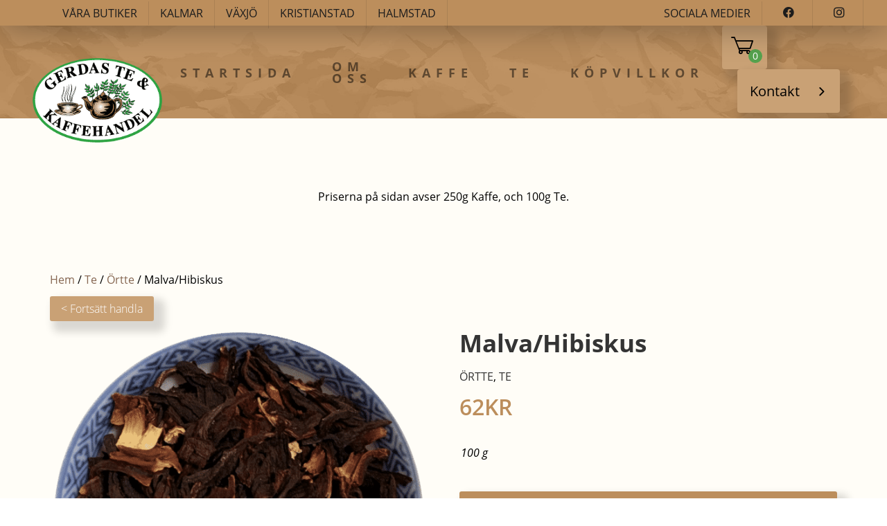

--- FILE ---
content_type: text/html; charset=UTF-8
request_url: https://gerdaste.se/product/malva-hibiskus/
body_size: 18267
content:
<!DOCTYPE html>
<html lang="sv-SE">
<head>
    <meta charset="UTF-8">
    <meta name="viewport" content="width=device-width, initial-scale=1, shrink-to-fit=no">
    <title>Malva/Hibiskus - gerdaste.se</title>
    <meta name='robots' content='index, follow, max-image-preview:large, max-snippet:-1, max-video-preview:-1' />

            <script data-no-defer="1" data-ezscrex="false" data-cfasync="false" data-pagespeed-no-defer data-cookieconsent="ignore">
                var ctPublicFunctions = {"_ajax_nonce":"80fa2be04e","_rest_nonce":"dace967666","_ajax_url":"\/wp-admin\/admin-ajax.php","_rest_url":"https:\/\/gerdaste.se\/wp-json\/","data__cookies_type":"none","data__ajax_type":"admin_ajax","data__bot_detector_enabled":"1","data__frontend_data_log_enabled":1,"cookiePrefix":"","wprocket_detected":false,"host_url":"gerdaste.se","text__ee_click_to_select":"Click to select the whole data","text__ee_original_email":"The complete one is","text__ee_got_it":"Jag f\u00f6rst\u00e5r","text__ee_blocked":"Blockerad","text__ee_cannot_connect":"Kan inte ansluta","text__ee_cannot_decode":"Can not decode email. Unknown reason","text__ee_email_decoder":"CleanTalk email decoder","text__ee_wait_for_decoding":"The magic is on the way!","text__ee_decoding_process":"Please wait a few seconds while we decode the contact data."}
            </script>
        
            <script data-no-defer="1" data-ezscrex="false" data-cfasync="false" data-pagespeed-no-defer data-cookieconsent="ignore">
                var ctPublic = {"_ajax_nonce":"80fa2be04e","settings__forms__check_internal":"0","settings__forms__check_external":"0","settings__forms__force_protection":"0","settings__forms__search_test":"1","settings__forms__wc_add_to_cart":"0","settings__data__bot_detector_enabled":"1","settings__sfw__anti_crawler":0,"blog_home":"https:\/\/gerdaste.se\/","pixel__setting":"3","pixel__enabled":false,"pixel__url":null,"data__email_check_before_post":"1","data__email_check_exist_post":"1","data__cookies_type":"none","data__key_is_ok":true,"data__visible_fields_required":true,"wl_brandname":"Anti-Spam by CleanTalk","wl_brandname_short":"CleanTalk","ct_checkjs_key":247028064,"emailEncoderPassKey":"0c8a6c200550259824740303720f46ea","bot_detector_forms_excluded":"W10=","advancedCacheExists":false,"varnishCacheExists":false,"wc_ajax_add_to_cart":true}
            </script>
        
	<!-- This site is optimized with the Yoast SEO plugin v26.7 - https://yoast.com/wordpress/plugins/seo/ -->
	<meta name="description" content="Ett örtte med torkade hibiskusblommor. (Hibiskus är en buske i familjen malvaväxter)" />
	<link rel="canonical" href="https://gerdaste.se/product/malva-hibiskus/" />
	<meta property="og:locale" content="sv_SE" />
	<meta property="og:type" content="article" />
	<meta property="og:title" content="Malva/Hibiskus - gerdaste.se" />
	<meta property="og:description" content="Ett örtte med torkade hibiskusblommor. (Hibiskus är en buske i familjen malvaväxter)" />
	<meta property="og:url" content="https://gerdaste.se/product/malva-hibiskus/" />
	<meta property="og:site_name" content="gerdaste.se" />
	<meta property="article:modified_time" content="2022-01-25T12:52:47+00:00" />
	<meta property="og:image" content="https://gerdaste.se/wp-content/uploads/2021/06/ortte_malva.png" />
	<meta property="og:image:width" content="2500" />
	<meta property="og:image:height" content="2500" />
	<meta property="og:image:type" content="image/png" />
	<meta name="twitter:card" content="summary_large_image" />
	<script type="application/ld+json" class="yoast-schema-graph">{"@context":"https://schema.org","@graph":[{"@type":"WebPage","@id":"https://gerdaste.se/product/malva-hibiskus/","url":"https://gerdaste.se/product/malva-hibiskus/","name":"Malva/Hibiskus - gerdaste.se","isPartOf":{"@id":"https://gerdaste.se/#website"},"primaryImageOfPage":{"@id":"https://gerdaste.se/product/malva-hibiskus/#primaryimage"},"image":{"@id":"https://gerdaste.se/product/malva-hibiskus/#primaryimage"},"thumbnailUrl":"https://gerdaste.se/wp-content/uploads/2021/06/ortte_malva.png","datePublished":"2021-06-20T15:30:32+00:00","dateModified":"2022-01-25T12:52:47+00:00","description":"Ett örtte med torkade hibiskusblommor. (Hibiskus är en buske i familjen malvaväxter)","breadcrumb":{"@id":"https://gerdaste.se/product/malva-hibiskus/#breadcrumb"},"inLanguage":"sv-SE","potentialAction":[{"@type":"ReadAction","target":["https://gerdaste.se/product/malva-hibiskus/"]}]},{"@type":"ImageObject","inLanguage":"sv-SE","@id":"https://gerdaste.se/product/malva-hibiskus/#primaryimage","url":"https://gerdaste.se/wp-content/uploads/2021/06/ortte_malva.png","contentUrl":"https://gerdaste.se/wp-content/uploads/2021/06/ortte_malva.png","width":2500,"height":2500},{"@type":"BreadcrumbList","@id":"https://gerdaste.se/product/malva-hibiskus/#breadcrumb","itemListElement":[{"@type":"ListItem","position":1,"name":"Home","item":"https://gerdaste.se/"},{"@type":"ListItem","position":2,"name":"Shop","item":"https://gerdaste.se/shop/"},{"@type":"ListItem","position":3,"name":"Malva/Hibiskus"}]},{"@type":"WebSite","@id":"https://gerdaste.se/#website","url":"https://gerdaste.se/","name":"gerdaste.se","description":"kaffehandel","potentialAction":[{"@type":"SearchAction","target":{"@type":"EntryPoint","urlTemplate":"https://gerdaste.se/?s={search_term_string}"},"query-input":{"@type":"PropertyValueSpecification","valueRequired":true,"valueName":"search_term_string"}}],"inLanguage":"sv-SE"}]}</script>
	<!-- / Yoast SEO plugin. -->


<link rel='dns-prefetch' href='//fd.cleantalk.org' />
<link rel='dns-prefetch' href='//capi-automation.s3.us-east-2.amazonaws.com' />
<link rel="alternate" title="oEmbed (JSON)" type="application/json+oembed" href="https://gerdaste.se/wp-json/oembed/1.0/embed?url=https%3A%2F%2Fgerdaste.se%2Fproduct%2Fmalva-hibiskus%2F" />
<link rel="alternate" title="oEmbed (XML)" type="text/xml+oembed" href="https://gerdaste.se/wp-json/oembed/1.0/embed?url=https%3A%2F%2Fgerdaste.se%2Fproduct%2Fmalva-hibiskus%2F&#038;format=xml" />
		<!-- This site uses the Google Analytics by MonsterInsights plugin v9.11.1 - Using Analytics tracking - https://www.monsterinsights.com/ -->
							<script src="//www.googletagmanager.com/gtag/js?id=G-5CFHKK2EQZ"  data-cfasync="false" data-wpfc-render="false" type="text/javascript" async></script>
			<script data-cfasync="false" data-wpfc-render="false" type="text/javascript">
				var mi_version = '9.11.1';
				var mi_track_user = true;
				var mi_no_track_reason = '';
								var MonsterInsightsDefaultLocations = {"page_location":"https:\/\/gerdaste.se\/product\/malva-hibiskus\/"};
								if ( typeof MonsterInsightsPrivacyGuardFilter === 'function' ) {
					var MonsterInsightsLocations = (typeof MonsterInsightsExcludeQuery === 'object') ? MonsterInsightsPrivacyGuardFilter( MonsterInsightsExcludeQuery ) : MonsterInsightsPrivacyGuardFilter( MonsterInsightsDefaultLocations );
				} else {
					var MonsterInsightsLocations = (typeof MonsterInsightsExcludeQuery === 'object') ? MonsterInsightsExcludeQuery : MonsterInsightsDefaultLocations;
				}

								var disableStrs = [
										'ga-disable-G-5CFHKK2EQZ',
									];

				/* Function to detect opted out users */
				function __gtagTrackerIsOptedOut() {
					for (var index = 0; index < disableStrs.length; index++) {
						if (document.cookie.indexOf(disableStrs[index] + '=true') > -1) {
							return true;
						}
					}

					return false;
				}

				/* Disable tracking if the opt-out cookie exists. */
				if (__gtagTrackerIsOptedOut()) {
					for (var index = 0; index < disableStrs.length; index++) {
						window[disableStrs[index]] = true;
					}
				}

				/* Opt-out function */
				function __gtagTrackerOptout() {
					for (var index = 0; index < disableStrs.length; index++) {
						document.cookie = disableStrs[index] + '=true; expires=Thu, 31 Dec 2099 23:59:59 UTC; path=/';
						window[disableStrs[index]] = true;
					}
				}

				if ('undefined' === typeof gaOptout) {
					function gaOptout() {
						__gtagTrackerOptout();
					}
				}
								window.dataLayer = window.dataLayer || [];

				window.MonsterInsightsDualTracker = {
					helpers: {},
					trackers: {},
				};
				if (mi_track_user) {
					function __gtagDataLayer() {
						dataLayer.push(arguments);
					}

					function __gtagTracker(type, name, parameters) {
						if (!parameters) {
							parameters = {};
						}

						if (parameters.send_to) {
							__gtagDataLayer.apply(null, arguments);
							return;
						}

						if (type === 'event') {
														parameters.send_to = monsterinsights_frontend.v4_id;
							var hookName = name;
							if (typeof parameters['event_category'] !== 'undefined') {
								hookName = parameters['event_category'] + ':' + name;
							}

							if (typeof MonsterInsightsDualTracker.trackers[hookName] !== 'undefined') {
								MonsterInsightsDualTracker.trackers[hookName](parameters);
							} else {
								__gtagDataLayer('event', name, parameters);
							}
							
						} else {
							__gtagDataLayer.apply(null, arguments);
						}
					}

					__gtagTracker('js', new Date());
					__gtagTracker('set', {
						'developer_id.dZGIzZG': true,
											});
					if ( MonsterInsightsLocations.page_location ) {
						__gtagTracker('set', MonsterInsightsLocations);
					}
										__gtagTracker('config', 'G-5CFHKK2EQZ', {"forceSSL":"true","anonymize_ip":"true","link_attribution":"true"} );
										window.gtag = __gtagTracker;										(function () {
						/* https://developers.google.com/analytics/devguides/collection/analyticsjs/ */
						/* ga and __gaTracker compatibility shim. */
						var noopfn = function () {
							return null;
						};
						var newtracker = function () {
							return new Tracker();
						};
						var Tracker = function () {
							return null;
						};
						var p = Tracker.prototype;
						p.get = noopfn;
						p.set = noopfn;
						p.send = function () {
							var args = Array.prototype.slice.call(arguments);
							args.unshift('send');
							__gaTracker.apply(null, args);
						};
						var __gaTracker = function () {
							var len = arguments.length;
							if (len === 0) {
								return;
							}
							var f = arguments[len - 1];
							if (typeof f !== 'object' || f === null || typeof f.hitCallback !== 'function') {
								if ('send' === arguments[0]) {
									var hitConverted, hitObject = false, action;
									if ('event' === arguments[1]) {
										if ('undefined' !== typeof arguments[3]) {
											hitObject = {
												'eventAction': arguments[3],
												'eventCategory': arguments[2],
												'eventLabel': arguments[4],
												'value': arguments[5] ? arguments[5] : 1,
											}
										}
									}
									if ('pageview' === arguments[1]) {
										if ('undefined' !== typeof arguments[2]) {
											hitObject = {
												'eventAction': 'page_view',
												'page_path': arguments[2],
											}
										}
									}
									if (typeof arguments[2] === 'object') {
										hitObject = arguments[2];
									}
									if (typeof arguments[5] === 'object') {
										Object.assign(hitObject, arguments[5]);
									}
									if ('undefined' !== typeof arguments[1].hitType) {
										hitObject = arguments[1];
										if ('pageview' === hitObject.hitType) {
											hitObject.eventAction = 'page_view';
										}
									}
									if (hitObject) {
										action = 'timing' === arguments[1].hitType ? 'timing_complete' : hitObject.eventAction;
										hitConverted = mapArgs(hitObject);
										__gtagTracker('event', action, hitConverted);
									}
								}
								return;
							}

							function mapArgs(args) {
								var arg, hit = {};
								var gaMap = {
									'eventCategory': 'event_category',
									'eventAction': 'event_action',
									'eventLabel': 'event_label',
									'eventValue': 'event_value',
									'nonInteraction': 'non_interaction',
									'timingCategory': 'event_category',
									'timingVar': 'name',
									'timingValue': 'value',
									'timingLabel': 'event_label',
									'page': 'page_path',
									'location': 'page_location',
									'title': 'page_title',
									'referrer' : 'page_referrer',
								};
								for (arg in args) {
																		if (!(!args.hasOwnProperty(arg) || !gaMap.hasOwnProperty(arg))) {
										hit[gaMap[arg]] = args[arg];
									} else {
										hit[arg] = args[arg];
									}
								}
								return hit;
							}

							try {
								f.hitCallback();
							} catch (ex) {
							}
						};
						__gaTracker.create = newtracker;
						__gaTracker.getByName = newtracker;
						__gaTracker.getAll = function () {
							return [];
						};
						__gaTracker.remove = noopfn;
						__gaTracker.loaded = true;
						window['__gaTracker'] = __gaTracker;
					})();
									} else {
										console.log("");
					(function () {
						function __gtagTracker() {
							return null;
						}

						window['__gtagTracker'] = __gtagTracker;
						window['gtag'] = __gtagTracker;
					})();
									}
			</script>
							<!-- / Google Analytics by MonsterInsights -->
				<script data-cfasync="false" data-wpfc-render="false" type="text/javascript">
			window.MonsterInsightsDualTracker.helpers.mapProductItem = function (uaItem) {
				var prefixIndex, prefixKey, mapIndex;
				
				var toBePrefixed = ['id', 'name', 'list_name', 'brand', 'category', 'variant'];

				var item = {};

				var fieldMap = {
					'price': 'price',
					'list_position': 'index',
					'quantity': 'quantity',
					'position': 'index',
				};

				for (mapIndex in fieldMap) {
					if (uaItem.hasOwnProperty(mapIndex)) {
						item[fieldMap[mapIndex]] = uaItem[mapIndex];
					}
				}

				for (prefixIndex = 0; prefixIndex < toBePrefixed.length; prefixIndex++) {
					prefixKey = toBePrefixed[prefixIndex];
					if (typeof uaItem[prefixKey] !== 'undefined') {
						item['item_' + prefixKey] = uaItem[prefixKey];
					}
				}

				return item;
			};

			MonsterInsightsDualTracker.trackers['view_item_list'] = function (parameters) {
				var items = parameters.items;
				var listName, itemIndex, item, itemListName;
				var lists = {
					'_': {items: [], 'send_to': monsterinsights_frontend.v4_id},
				};

				for (itemIndex = 0; itemIndex < items.length; itemIndex++) {
					item = MonsterInsightsDualTracker.helpers.mapProductItem(items[itemIndex]);

					if (typeof item['item_list_name'] === 'undefined') {
						lists['_'].items.push(item);
					} else {
						itemListName = item['item_list_name'];
						if (typeof lists[itemListName] === 'undefined') {
							lists[itemListName] = {
								'items': [],
								'item_list_name': itemListName,
								'send_to': monsterinsights_frontend.v4_id,
							};
						}

						lists[itemListName].items.push(item);
					}
				}

				for (listName in lists) {
					__gtagDataLayer('event', 'view_item_list', lists[listName]);
				}
			};

			MonsterInsightsDualTracker.trackers['select_content'] = function (parameters) {
				const items = parameters.items.map(MonsterInsightsDualTracker.helpers.mapProductItem);
				__gtagDataLayer('event', 'select_item', {items: items, send_to: parameters.send_to});
			};

			MonsterInsightsDualTracker.trackers['view_item'] = function (parameters) {
				const items = parameters.items.map(MonsterInsightsDualTracker.helpers.mapProductItem);
				__gtagDataLayer('event', 'view_item', {items: items, send_to: parameters.send_to});
			};
		</script>
		<style id='wp-img-auto-sizes-contain-inline-css' type='text/css'>
img:is([sizes=auto i],[sizes^="auto," i]){contain-intrinsic-size:3000px 1500px}
/*# sourceURL=wp-img-auto-sizes-contain-inline-css */
</style>
<style id='wp-emoji-styles-inline-css' type='text/css'>

	img.wp-smiley, img.emoji {
		display: inline !important;
		border: none !important;
		box-shadow: none !important;
		height: 1em !important;
		width: 1em !important;
		margin: 0 0.07em !important;
		vertical-align: -0.1em !important;
		background: none !important;
		padding: 0 !important;
	}
/*# sourceURL=wp-emoji-styles-inline-css */
</style>
<style id='classic-theme-styles-inline-css' type='text/css'>
/*! This file is auto-generated */
.wp-block-button__link{color:#fff;background-color:#32373c;border-radius:9999px;box-shadow:none;text-decoration:none;padding:calc(.667em + 2px) calc(1.333em + 2px);font-size:1.125em}.wp-block-file__button{background:#32373c;color:#fff;text-decoration:none}
/*# sourceURL=/wp-includes/css/classic-themes.min.css */
</style>
<link rel='stylesheet' id='cleantalk-public-css-css' href='https://gerdaste.se/wp-content/plugins/cleantalk-spam-protect/css/cleantalk-public.min.css?ver=6.70.1_1767773927' type='text/css' media='all' />
<link rel='stylesheet' id='cleantalk-email-decoder-css-css' href='https://gerdaste.se/wp-content/plugins/cleantalk-spam-protect/css/cleantalk-email-decoder.min.css?ver=6.70.1_1767773927' type='text/css' media='all' />
<link rel='stylesheet' id='early-bird-css-css' href='https://gerdaste.se/wp-content/plugins/early-bird/assets/css/early-bird.css?ver=2603' type='text/css' media='all' />
<link rel='stylesheet' id='woocommerce-layout-css' href='https://gerdaste.se/wp-content/plugins/woocommerce/assets/css/woocommerce-layout.css?ver=10.4.3' type='text/css' media='all' />
<link rel='stylesheet' id='woocommerce-smallscreen-css' href='https://gerdaste.se/wp-content/plugins/woocommerce/assets/css/woocommerce-smallscreen.css?ver=10.4.3' type='text/css' media='only screen and (max-width: 768px)' />
<link rel='stylesheet' id='woocommerce-general-css' href='https://gerdaste.se/wp-content/plugins/woocommerce/assets/css/woocommerce.css?ver=10.4.3' type='text/css' media='all' />
<style id='woocommerce-inline-inline-css' type='text/css'>
.woocommerce form .form-row .required { visibility: visible; }
/*# sourceURL=woocommerce-inline-inline-css */
</style>
<link rel='stylesheet' id='main_style-css' href='https://gerdaste.se/wp-content/themes/gerdaste.se/css/v1/main.min.css' type='text/css' media='screen' />
<script type="text/javascript" src="https://gerdaste.se/wp-content/plugins/google-analytics-premium/assets/js/frontend-gtag.min.js?ver=9.11.1" id="monsterinsights-frontend-script-js" async="async" data-wp-strategy="async"></script>
<script data-cfasync="false" data-wpfc-render="false" type="text/javascript" id='monsterinsights-frontend-script-js-extra'>/* <![CDATA[ */
var monsterinsights_frontend = {"js_events_tracking":"true","download_extensions":"doc,pdf,ppt,zip,xls,docx,pptx,xlsx","inbound_paths":"[{\"path\":\"\\\/go\\\/\",\"label\":\"affiliate\"},{\"path\":\"\\\/recommend\\\/\",\"label\":\"affiliate\"}]","home_url":"https:\/\/gerdaste.se","hash_tracking":"false","v4_id":"G-5CFHKK2EQZ"};/* ]]> */
</script>
<script type="text/javascript" src="https://gerdaste.se/wp-content/plugins/cleantalk-spam-protect/js/apbct-public-bundle.min.js?ver=6.70.1_1767773927" id="apbct-public-bundle.min-js-js"></script>
<script type="text/javascript" src="https://fd.cleantalk.org/ct-bot-detector-wrapper.js?ver=6.70.1" id="ct_bot_detector-js" defer="defer" data-wp-strategy="defer"></script>
<script type="text/javascript" src="https://gerdaste.se/wp-content/themes/gerdaste.se/js/v1/jquery-3.6.0.min.js?ver=3.6.0" id="jquery-js"></script>
<script type="text/javascript" src="https://gerdaste.se/wp-content/plugins/woocommerce/assets/js/jquery-blockui/jquery.blockUI.min.js?ver=2.7.0-wc.10.4.3" id="wc-jquery-blockui-js" defer="defer" data-wp-strategy="defer"></script>
<script type="text/javascript" id="wc-add-to-cart-js-extra">
/* <![CDATA[ */
var wc_add_to_cart_params = {"ajax_url":"/wp-admin/admin-ajax.php","wc_ajax_url":"/?wc-ajax=%%endpoint%%","i18n_view_cart":"Visa varukorg","cart_url":"https://gerdaste.se/cart/","is_cart":"","cart_redirect_after_add":"no"};
//# sourceURL=wc-add-to-cart-js-extra
/* ]]> */
</script>
<script type="text/javascript" src="https://gerdaste.se/wp-content/plugins/woocommerce/assets/js/frontend/add-to-cart.min.js?ver=10.4.3" id="wc-add-to-cart-js" defer="defer" data-wp-strategy="defer"></script>
<script type="text/javascript" id="wc-single-product-js-extra">
/* <![CDATA[ */
var wc_single_product_params = {"i18n_required_rating_text":"V\u00e4lj ett betyg","i18n_rating_options":["1 av 5 stj\u00e4rnor","2 av 5 stj\u00e4rnor","3 av 5 stj\u00e4rnor","4 av 5 stj\u00e4rnor","5 av 5 stj\u00e4rnor"],"i18n_product_gallery_trigger_text":"Visa bildgalleri i fullsk\u00e4rm","review_rating_required":"yes","flexslider":{"rtl":false,"animation":"slide","smoothHeight":true,"directionNav":false,"controlNav":"thumbnails","slideshow":false,"animationSpeed":500,"animationLoop":false,"allowOneSlide":false},"zoom_enabled":"","zoom_options":[],"photoswipe_enabled":"","photoswipe_options":{"shareEl":false,"closeOnScroll":false,"history":false,"hideAnimationDuration":0,"showAnimationDuration":0},"flexslider_enabled":""};
//# sourceURL=wc-single-product-js-extra
/* ]]> */
</script>
<script type="text/javascript" src="https://gerdaste.se/wp-content/plugins/woocommerce/assets/js/frontend/single-product.min.js?ver=10.4.3" id="wc-single-product-js" defer="defer" data-wp-strategy="defer"></script>
<script type="text/javascript" src="https://gerdaste.se/wp-content/plugins/woocommerce/assets/js/js-cookie/js.cookie.min.js?ver=2.1.4-wc.10.4.3" id="wc-js-cookie-js" defer="defer" data-wp-strategy="defer"></script>
<script type="text/javascript" id="woocommerce-js-extra">
/* <![CDATA[ */
var woocommerce_params = {"ajax_url":"/wp-admin/admin-ajax.php","wc_ajax_url":"/?wc-ajax=%%endpoint%%","i18n_password_show":"Visa l\u00f6senord","i18n_password_hide":"D\u00f6lj l\u00f6senord"};
//# sourceURL=woocommerce-js-extra
/* ]]> */
</script>
<script type="text/javascript" src="https://gerdaste.se/wp-content/plugins/woocommerce/assets/js/frontend/woocommerce.min.js?ver=10.4.3" id="woocommerce-js" defer="defer" data-wp-strategy="defer"></script>
<link rel="https://api.w.org/" href="https://gerdaste.se/wp-json/" /><link rel="alternate" title="JSON" type="application/json" href="https://gerdaste.se/wp-json/wp/v2/product/335" /><link rel="EditURI" type="application/rsd+xml" title="RSD" href="https://gerdaste.se/xmlrpc.php?rsd" />
<meta name="generator" content="WordPress 6.9" />
<meta name="generator" content="WooCommerce 10.4.3" />
<link rel='shortlink' href='https://gerdaste.se/?p=335' />
	<noscript><style>.woocommerce-product-gallery{ opacity: 1 !important; }</style></noscript>
				<script  type="text/javascript">
				!function(f,b,e,v,n,t,s){if(f.fbq)return;n=f.fbq=function(){n.callMethod?
					n.callMethod.apply(n,arguments):n.queue.push(arguments)};if(!f._fbq)f._fbq=n;
					n.push=n;n.loaded=!0;n.version='2.0';n.queue=[];t=b.createElement(e);t.async=!0;
					t.src=v;s=b.getElementsByTagName(e)[0];s.parentNode.insertBefore(t,s)}(window,
					document,'script','https://connect.facebook.net/en_US/fbevents.js');
			</script>
			<!-- WooCommerce Facebook Integration Begin -->
			<script  type="text/javascript">

				fbq('init', '682349643691539', {}, {
    "agent": "woocommerce_2-10.4.3-3.5.15"
});

				document.addEventListener( 'DOMContentLoaded', function() {
					// Insert placeholder for events injected when a product is added to the cart through AJAX.
					document.body.insertAdjacentHTML( 'beforeend', '<div class=\"wc-facebook-pixel-event-placeholder\"></div>' );
				}, false );

			</script>
			<!-- WooCommerce Facebook Integration End -->
			<link rel="icon" href="https://gerdaste.se/wp-content/uploads/2024/08/Nytt-projekt-7-100x100.png" sizes="32x32" />
<link rel="icon" href="https://gerdaste.se/wp-content/uploads/2024/08/Nytt-projekt-7-200x200.png" sizes="192x192" />
<link rel="apple-touch-icon" href="https://gerdaste.se/wp-content/uploads/2024/08/Nytt-projekt-7-200x200.png" />
<meta name="msapplication-TileImage" content="https://gerdaste.se/wp-content/uploads/2024/08/Nytt-projekt-7-300x300.png" />
		<style type="text/css" id="wp-custom-css">
			.checkout-button {
	color:#ffffff!important;
}
.place-order .button.alt {
	background-color:#bc8e5c!important;
	padding:15px 20px 15px 20px;
}
.arrow-holder .icon-ikon-7 {
	    left: initial!important;
    top: initial!important;
    right: initial!important;
    padding:initial!important;
	transform:initial!important;
}

.woocommerce-shipping-methods li:nth-child(3),
.woocommerce-shipping-methods li:nth-child(4){
display:none !important
}		</style>
		    <style type="text/css">
    body,html{margin:0 auto;padding:0}.top-row{display:flex;justify-content:space-between;align-items:center;height:37px;padding:0 34px;background-color:#bc8e5c;color:#1c1c1c;box-shadow:0 0 48px 0 rgba(0,0,0,.4);z-index:1}.top-row a{font-size:1em;line-height:44px;color:#1c1c1c}.top-row a:hover{color:#1c1c1c;text-decoration:underline}.top-row .info-box{margin-left:10px;float:left}.top-row .info-box a{text-indent:0;display:block}@media (max-width:1199px){.top-row .info-box a{text-indent:initial;overflow:initial;width:initial;display:initial;float:initial;height:initial}}.top-row .info-box div{display:inline-block;padding-right:1em;padding-left:1em;border-right:1px solid rgba(28,28,28,.11);line-height:34px}.top-row .leftbox{padding-left:30px;display:block}.top-row .rightbox .header-hamburger{float:right}.top-row span{display:inline-block;height:15px;padding-left:10px;padding-right:10px}.top-row span:after,.top-row span:before{position:relative}@media (max-width:1199px){.top-row{font-size:7px;padding:0 10px}.top-row .info-box,.top-row .rightbox .info-box{display:flex;justify-content:center;align-items:center}.top-row .info-box div,.top-row .rightbox .info-box div{display:inline-block;padding-right:.2em;padding-left:.2em;border-right:none;line-height:100%}.top-row .leftbox{padding-left:0}}.main-row{display:flex;justify-content:space-between;align-items:center;height:134px;padding:0 68px 0 47px;background-color:#be9262;color:#858585}@media (max-width:1199px){.main-row{padding:0 0 0 47px}.main-row .logo-wrapper{height:80%}}@media (min-width:1200px){.main-row .logo-wrapper .logo-image{top:41px;width:253px;z-index:100}}.main-row .hours-wrapper{display:flex;align-items:center}@media (max-width:1199px){.main-row .hours-wrapper{display:none}}.main-row .hours-wrapper [class*=" icon-"],.main-row .hours-wrapper [class^=icon-]{height:16px;width:16px;color:#bc8e5c}.main-row .hamburger{height:100%}@media (min-width:1200px){.main-row .hamburger{display:none}}.main-row .hamburger.hamburger:not(.is-active) .hamburger-inner::after{width:15px;right:0}.menu{display:none;list-style:none;margin:0;padding:0}@media (min-width:1200px){.menu{display:flex}}@media (max-width:1199px){.menu{position:fixed;z-index:9999;width:100vw;height:calc(100vh - 133px);top:171px;background-color:#be9262;transition:all .3s;left:-100vw;opacity:0}.menu,.menu--mobile-active{display:block}.menu--mobile-visible{left:0;opacity:1;padding-top:1em}}.menu-item{padding:0 26px;font-weight:700;font-size:1.1em;letter-spacing:8px;text-transform:uppercase;left:0;opacity:1;transition:all .3s}@media (max-width:1199px){.menu-item{font-size:24px;padding:18px 45px}}@media (min-width:1200px){.menu-item{height:58px}}.menu-item__link{font-family:'Open Sans';color:rgba(0,0,0,.5)}@media (min-width:1200px){.menu-item__link{top:51%;transform:translateY(-50%);position:relative;display:block}}.menu-item__link--current,.menu-item__link:hover{color:#000}@media (min-width:1200px){.menu-item__link--current:after{position:absolute;content:"";background-color:#56a24e;left:50%;transform:translateX(-50%);width:100%;height:4px;bottom:-12px;border-radius:3px 3px 0 0}}@media (max-width:1199px){.menu-item.hidden{left:-100vw}}.shop-buttons{position:relative;top:-4px}@media (max-width:1199px){.shop-buttons{display:block}}@media (max-width:767px){.shop-buttons{left:20px}}.shop-buttons .button__cart,.shop-buttons .button__contact{display:block;border-radius:4px;color:#000;height:63px}.shop-buttons .button__cart{float:left;font-size:32px;padding:16px;margin-right:17px;width:65px}.shop-buttons .button__cart [class*=" icon-"],.shop-buttons .button__cart [class^=icon-]{display:block;position:relative;left:-3px;top:-3px;padding:0;height:32px;width:32px}.shop-buttons .button__cart #products-in-cart{position:absolute;top:34px;left:38px;color:#fff;font-size:14px;height:20px;width:20px;border-radius:50%;background-color:#56a24e;text-align:center;padding-top:3px}.shop-buttons .button__contact{float:right;font-size:20px;text-align:left;width:148px;padding:22px 18px}.shop-buttons .button__contact [class*=" icon-"],.shop-buttons .button__contact [class^=icon-]{position:absolute;right:13px;top:26px;font-size:13px}@media (max-width:1199px){.shop-buttons .button__contact{display:none}}.mega-menu{display:none;position:fixed;z-index:9999;top:254px;left:0;width:100%;height:calc(450px - 254px)}@media (min-width:1200px){.mega-menu{height:450px;background:#fafafa;background:linear-gradient(90deg,#fafafa 0,#fdfdfd 100%);box-shadow:0 0 45px 0 rgba(0,0,0,.2);top:171px}}.mega-menu__inner{height:450px}@media (min-width:1200px){.mega-menu__inner{display:flex}}@media (max-width:1199px){.mega-menu__inner{flex-direction:column;overflow-x:auto;height:calc(450px - 254px)}}.mega-menu .mega-menu-sections{display:flex;align-items:center;justify-content:center;flex-basis:100%;padding:0 20%}@media (min-width:1200px){.teaser-is-active .mega-menu .mega-menu-sections{flex-basis:74%}}.mega-menu .mega-menu-sections__inner{display:flex;align-items:flex-start;justify-content:center;width:100%}@media (max-width:1199px){.mega-menu .mega-menu-sections__inner{flex-direction:column}}.mega-menu .mega-menu-sections .menu__back{font-size:19px;font-weight:300;letter-spacing:3px;text-transform:uppercase;margin-bottom:30px}@media (min-width:1200px){.mega-menu .mega-menu-sections .menu__back{display:none}}.mega-menu .mega-menu-sections .menu__back[class*=" icon-"]:before,.mega-menu .mega-menu-sections .menu__back[class^=icon-]:before{position:relative;top:5px;margin-right:5px;font-size:25px}.mega-menu .mega-menu-sections .menu__main-link{font-size:19px;text-transform:uppercase;border-bottom:0;margin-bottom:30px;color:#bc8e5c}@media (min-width:1200px){.mega-menu .mega-menu-sections .menu__main-link{display:none}}.mega-menu .mega-menu-sections .section{margin-bottom:30px}.mega-menu .mega-menu-sections .section:last-child{margin-bottom:0}.mega-menu .mega-menu-sections .section .header{text-transform:uppercase;font-size:18px;font-weight:700;letter-spacing:4px;margin-bottom:10px}@media (min-width:1200px){.mega-menu .mega-menu-sections .section .header{margin-bottom:28px}}.mega-menu .mega-menu-sections .section .menu-items .item{font-size:19px;text-transform:uppercase;margin-bottom:13px}.mega-menu .mega-menu-sections .section .menu-items .item-link{font-family:'Open Sans';text-transform:none;color:rgba(0,0,0,.5)}.mega-menu .mega-menu-sections .section .menu-items .item-link:hover{color:#4a4a4a}@media (min-width:1200px){.mega-menu .mega-menu-sections .section--2 .menu-items{column-count:2}.mega-menu .mega-menu-sections .section--3 .menu-items{column-count:3}.mega-menu .mega-menu-sections .section--4 .menu-items{column-count:4}.mega-menu .mega-menu-sections--2 .section--1{flex-basis:50%}.mega-menu .mega-menu-sections--2 .section--2{flex-basis:100%}.mega-menu .mega-menu-sections--3 .section--1{flex-basis:33.3333%}.mega-menu .mega-menu-sections--3 .section--2{flex-basis:66.6666%}.mega-menu .mega-menu-sections--3 .section--3{flex-basis:100%}.mega-menu .mega-menu-sections--4 .section--1{flex-basis:25%}.mega-menu .mega-menu-sections--4 .section--2{flex-basis:50%}.mega-menu .mega-menu-sections--4 .section--3{flex-basis:75%}.mega-menu .mega-menu-sections--4 .section--4{flex-basis:100%}}.hero{position:relative;background-size:cover;background-position:50% 10%;padding-top:121px;text-align:center;color:#fff;height:350px}@media (max-width:767px){.hero{padding:40px 0}}@media (min-width:768px){.hero{height:590px}}.hero:before{position:absolute;content:"";top:0;left:0;right:0;bottom:0;background-color:rgba(0,0,0,.3)}.hero .header{font-family:'Playfair Display';font-size:67px;font-weight:700;line-height:87px;letter-spacing:-1px;max-width:960px;margin:0 auto}@media (max-width:767px){.hero .header{font-size:47px;line-height:64px}}.hero .text-wrapper{display:flex;justify-content:center;font-family:'Open Sans';font-size:18px;font-weight:400;text-align:center;margin:29px auto 0}@media (max-width:767px){.hero .text-wrapper{flex-direction:column}.hero .text-wrapper .text-block{max-width:430px}}.hero .text-wrapper .text-block .header{font-size:24px;line-height:50px;letter-spacing:0}@media (max-width:767px){.hero .text-wrapper .text-block .header{font-size:24px;line-height:35px}}.hero .text-wrapper .text-block .text{line-height:33px}.hero .text-wrapper--col-3{max-width:1140px;justify-content:space-between}@media (max-width:767px){.hero .text-wrapper--col-3{flex-direction:column}}@media (min-width:768px){.hero .text-wrapper--col-3 .text-block{max-width:270px}}.hero .text-wrapper--col-3 .text-block .text{line-height:28px}.hero .button-dark,.hero .button-light{margin:20px 10px 10px;display:inline-block;background-color:#bc8e5c;color:#fff;border-radius:5px;text-align:center;text-transform:uppercase;letter-spacing:1.1pt;padding:20px 30px}.hero .button-light{background-color:#fff;color:#bc8e5c}.hero .button{position:relative;text-align:left;margin-top:38px;padding:0;width:166px;height:65px}.hero .button-icon,.hero .button-text{position:absolute;transform:translateY(-50%)}.hero .button-text{top:calc(50% - 3px);padding:0 27px;font-size:22px;letter-spacing:1px;font-family:'Open Sans';font-weight:300}.hero .button-icon{display:block;top:calc(50% - 1px);padding:0 16px;height:14px;width:14px;font-size:14px;right:0}@media (min-width:768px){.hero--top{height:738px;padding-top:215px}}.hero--top .header{font-size:38px;font-weight:700;letter-spacing:0;line-height:1.2}@media (min-width:768px){.hero--top .header{font-size:67px;margin-bottom:20px}}.hero--top .button{position:relative;text-align:left;margin-top:58px;padding:0;width:200px;height:53px}@media (min-width:768px){.hero--top .button{margin-top:37px;width:180px;height:40px;font-size:15px}}.hero--top .button-text{position:absolute;top:calc(50% - 3px);transform:translateY(-50%);padding:0 27px;letter-spacing:1px;font-family:'Open Sans';font-weight:300}@media (min-width:768px){.hero--top .button-text{font-size:17px}}.hero--top .button-icon{position:absolute;top:calc(50% - 1px);transform:translateY(-50%);padding:0 16px;height:10px;width:10px;font-size:10px;display:block;right:0}.hero--half{display:flex;flex-wrap:wrap;padding-top:0;height:514px;text-align:left;background-color:#f8f8f8}.hero--half .background:after,.hero--half .content:after,.hero--half:before{content:none}.hero--half .background,.hero--half .content{flex-basis:50%}@media (max-width:767px){.hero--half .background,.hero--half .content{flex-basis:100%}}.hero--half .background{position:relative;top:auto;left:auto;right:auto;bottom:auto}@media (min-width:768px){.hero--half .content{padding:93px 305px 93px 126px}}.hero--half .content .above-header{color:#bc8e5c;text-transform:uppercase;font-weight:800;font-size:14px;letter-spacing:3.2px}.hero--half .content .header{color:#4e3b32;font-size:50px;letter-spacing:.45px;line-height:78px}.hero--half .content .divider{margin-top:18px}.hero--half .content .text{color:#b2b1b1;margin-top:27px;letter-spacing:-.3px;line-height:2.2}
    </style>
<style id='global-styles-inline-css' type='text/css'>
:root{--wp--preset--aspect-ratio--square: 1;--wp--preset--aspect-ratio--4-3: 4/3;--wp--preset--aspect-ratio--3-4: 3/4;--wp--preset--aspect-ratio--3-2: 3/2;--wp--preset--aspect-ratio--2-3: 2/3;--wp--preset--aspect-ratio--16-9: 16/9;--wp--preset--aspect-ratio--9-16: 9/16;--wp--preset--color--black: #000000;--wp--preset--color--cyan-bluish-gray: #abb8c3;--wp--preset--color--white: #ffffff;--wp--preset--color--pale-pink: #f78da7;--wp--preset--color--vivid-red: #cf2e2e;--wp--preset--color--luminous-vivid-orange: #ff6900;--wp--preset--color--luminous-vivid-amber: #fcb900;--wp--preset--color--light-green-cyan: #7bdcb5;--wp--preset--color--vivid-green-cyan: #00d084;--wp--preset--color--pale-cyan-blue: #8ed1fc;--wp--preset--color--vivid-cyan-blue: #0693e3;--wp--preset--color--vivid-purple: #9b51e0;--wp--preset--gradient--vivid-cyan-blue-to-vivid-purple: linear-gradient(135deg,rgb(6,147,227) 0%,rgb(155,81,224) 100%);--wp--preset--gradient--light-green-cyan-to-vivid-green-cyan: linear-gradient(135deg,rgb(122,220,180) 0%,rgb(0,208,130) 100%);--wp--preset--gradient--luminous-vivid-amber-to-luminous-vivid-orange: linear-gradient(135deg,rgb(252,185,0) 0%,rgb(255,105,0) 100%);--wp--preset--gradient--luminous-vivid-orange-to-vivid-red: linear-gradient(135deg,rgb(255,105,0) 0%,rgb(207,46,46) 100%);--wp--preset--gradient--very-light-gray-to-cyan-bluish-gray: linear-gradient(135deg,rgb(238,238,238) 0%,rgb(169,184,195) 100%);--wp--preset--gradient--cool-to-warm-spectrum: linear-gradient(135deg,rgb(74,234,220) 0%,rgb(151,120,209) 20%,rgb(207,42,186) 40%,rgb(238,44,130) 60%,rgb(251,105,98) 80%,rgb(254,248,76) 100%);--wp--preset--gradient--blush-light-purple: linear-gradient(135deg,rgb(255,206,236) 0%,rgb(152,150,240) 100%);--wp--preset--gradient--blush-bordeaux: linear-gradient(135deg,rgb(254,205,165) 0%,rgb(254,45,45) 50%,rgb(107,0,62) 100%);--wp--preset--gradient--luminous-dusk: linear-gradient(135deg,rgb(255,203,112) 0%,rgb(199,81,192) 50%,rgb(65,88,208) 100%);--wp--preset--gradient--pale-ocean: linear-gradient(135deg,rgb(255,245,203) 0%,rgb(182,227,212) 50%,rgb(51,167,181) 100%);--wp--preset--gradient--electric-grass: linear-gradient(135deg,rgb(202,248,128) 0%,rgb(113,206,126) 100%);--wp--preset--gradient--midnight: linear-gradient(135deg,rgb(2,3,129) 0%,rgb(40,116,252) 100%);--wp--preset--font-size--small: 13px;--wp--preset--font-size--medium: 20px;--wp--preset--font-size--large: 36px;--wp--preset--font-size--x-large: 42px;--wp--preset--spacing--20: 0.44rem;--wp--preset--spacing--30: 0.67rem;--wp--preset--spacing--40: 1rem;--wp--preset--spacing--50: 1.5rem;--wp--preset--spacing--60: 2.25rem;--wp--preset--spacing--70: 3.38rem;--wp--preset--spacing--80: 5.06rem;--wp--preset--shadow--natural: 6px 6px 9px rgba(0, 0, 0, 0.2);--wp--preset--shadow--deep: 12px 12px 50px rgba(0, 0, 0, 0.4);--wp--preset--shadow--sharp: 6px 6px 0px rgba(0, 0, 0, 0.2);--wp--preset--shadow--outlined: 6px 6px 0px -3px rgb(255, 255, 255), 6px 6px rgb(0, 0, 0);--wp--preset--shadow--crisp: 6px 6px 0px rgb(0, 0, 0);}:where(.is-layout-flex){gap: 0.5em;}:where(.is-layout-grid){gap: 0.5em;}body .is-layout-flex{display: flex;}.is-layout-flex{flex-wrap: wrap;align-items: center;}.is-layout-flex > :is(*, div){margin: 0;}body .is-layout-grid{display: grid;}.is-layout-grid > :is(*, div){margin: 0;}:where(.wp-block-columns.is-layout-flex){gap: 2em;}:where(.wp-block-columns.is-layout-grid){gap: 2em;}:where(.wp-block-post-template.is-layout-flex){gap: 1.25em;}:where(.wp-block-post-template.is-layout-grid){gap: 1.25em;}.has-black-color{color: var(--wp--preset--color--black) !important;}.has-cyan-bluish-gray-color{color: var(--wp--preset--color--cyan-bluish-gray) !important;}.has-white-color{color: var(--wp--preset--color--white) !important;}.has-pale-pink-color{color: var(--wp--preset--color--pale-pink) !important;}.has-vivid-red-color{color: var(--wp--preset--color--vivid-red) !important;}.has-luminous-vivid-orange-color{color: var(--wp--preset--color--luminous-vivid-orange) !important;}.has-luminous-vivid-amber-color{color: var(--wp--preset--color--luminous-vivid-amber) !important;}.has-light-green-cyan-color{color: var(--wp--preset--color--light-green-cyan) !important;}.has-vivid-green-cyan-color{color: var(--wp--preset--color--vivid-green-cyan) !important;}.has-pale-cyan-blue-color{color: var(--wp--preset--color--pale-cyan-blue) !important;}.has-vivid-cyan-blue-color{color: var(--wp--preset--color--vivid-cyan-blue) !important;}.has-vivid-purple-color{color: var(--wp--preset--color--vivid-purple) !important;}.has-black-background-color{background-color: var(--wp--preset--color--black) !important;}.has-cyan-bluish-gray-background-color{background-color: var(--wp--preset--color--cyan-bluish-gray) !important;}.has-white-background-color{background-color: var(--wp--preset--color--white) !important;}.has-pale-pink-background-color{background-color: var(--wp--preset--color--pale-pink) !important;}.has-vivid-red-background-color{background-color: var(--wp--preset--color--vivid-red) !important;}.has-luminous-vivid-orange-background-color{background-color: var(--wp--preset--color--luminous-vivid-orange) !important;}.has-luminous-vivid-amber-background-color{background-color: var(--wp--preset--color--luminous-vivid-amber) !important;}.has-light-green-cyan-background-color{background-color: var(--wp--preset--color--light-green-cyan) !important;}.has-vivid-green-cyan-background-color{background-color: var(--wp--preset--color--vivid-green-cyan) !important;}.has-pale-cyan-blue-background-color{background-color: var(--wp--preset--color--pale-cyan-blue) !important;}.has-vivid-cyan-blue-background-color{background-color: var(--wp--preset--color--vivid-cyan-blue) !important;}.has-vivid-purple-background-color{background-color: var(--wp--preset--color--vivid-purple) !important;}.has-black-border-color{border-color: var(--wp--preset--color--black) !important;}.has-cyan-bluish-gray-border-color{border-color: var(--wp--preset--color--cyan-bluish-gray) !important;}.has-white-border-color{border-color: var(--wp--preset--color--white) !important;}.has-pale-pink-border-color{border-color: var(--wp--preset--color--pale-pink) !important;}.has-vivid-red-border-color{border-color: var(--wp--preset--color--vivid-red) !important;}.has-luminous-vivid-orange-border-color{border-color: var(--wp--preset--color--luminous-vivid-orange) !important;}.has-luminous-vivid-amber-border-color{border-color: var(--wp--preset--color--luminous-vivid-amber) !important;}.has-light-green-cyan-border-color{border-color: var(--wp--preset--color--light-green-cyan) !important;}.has-vivid-green-cyan-border-color{border-color: var(--wp--preset--color--vivid-green-cyan) !important;}.has-pale-cyan-blue-border-color{border-color: var(--wp--preset--color--pale-cyan-blue) !important;}.has-vivid-cyan-blue-border-color{border-color: var(--wp--preset--color--vivid-cyan-blue) !important;}.has-vivid-purple-border-color{border-color: var(--wp--preset--color--vivid-purple) !important;}.has-vivid-cyan-blue-to-vivid-purple-gradient-background{background: var(--wp--preset--gradient--vivid-cyan-blue-to-vivid-purple) !important;}.has-light-green-cyan-to-vivid-green-cyan-gradient-background{background: var(--wp--preset--gradient--light-green-cyan-to-vivid-green-cyan) !important;}.has-luminous-vivid-amber-to-luminous-vivid-orange-gradient-background{background: var(--wp--preset--gradient--luminous-vivid-amber-to-luminous-vivid-orange) !important;}.has-luminous-vivid-orange-to-vivid-red-gradient-background{background: var(--wp--preset--gradient--luminous-vivid-orange-to-vivid-red) !important;}.has-very-light-gray-to-cyan-bluish-gray-gradient-background{background: var(--wp--preset--gradient--very-light-gray-to-cyan-bluish-gray) !important;}.has-cool-to-warm-spectrum-gradient-background{background: var(--wp--preset--gradient--cool-to-warm-spectrum) !important;}.has-blush-light-purple-gradient-background{background: var(--wp--preset--gradient--blush-light-purple) !important;}.has-blush-bordeaux-gradient-background{background: var(--wp--preset--gradient--blush-bordeaux) !important;}.has-luminous-dusk-gradient-background{background: var(--wp--preset--gradient--luminous-dusk) !important;}.has-pale-ocean-gradient-background{background: var(--wp--preset--gradient--pale-ocean) !important;}.has-electric-grass-gradient-background{background: var(--wp--preset--gradient--electric-grass) !important;}.has-midnight-gradient-background{background: var(--wp--preset--gradient--midnight) !important;}.has-small-font-size{font-size: var(--wp--preset--font-size--small) !important;}.has-medium-font-size{font-size: var(--wp--preset--font-size--medium) !important;}.has-large-font-size{font-size: var(--wp--preset--font-size--large) !important;}.has-x-large-font-size{font-size: var(--wp--preset--font-size--x-large) !important;}
/*# sourceURL=global-styles-inline-css */
</style>
<link rel='stylesheet' id='wc-blocks-style-css' href='https://gerdaste.se/wp-content/plugins/woocommerce/assets/client/blocks/wc-blocks.css?ver=wc-10.4.3' type='text/css' media='all' />
</head>
<body class="wp-singular product-template-default single single-product postid-335 wp-theme-gerdastese theme-gerdaste.se woocommerce woocommerce-page woocommerce-no-js">
    <header class="site-header">
        <div class="top-row">
  <div class="leftbox">
                                                            <div class='info-box'>
                        <div>VÅRA BUTIKER</div><div><a href="/kalmar/" />KALMAR</a></div><div><a href="/vaxjo/" />VÄXJÖ</a></div><div><a href="/kristianstad/" />KRISTIANSTAD</a></div><div><a href="/halmstad/" />HALMSTAD</a></div> 
                    </div>
                        </div>
    <div class="rightbox"> 
                        <div class='info-box'>
            <div>SOCIALA MEDIER</div>
                      
                            <div>
            <a href="https://sv-se.facebook.com/gerdastekaffehandel" target="_blank">
                <span class=" icon-ikon-3"></span>
            </a>
            </div>
                  
                            <div>
            <a href="https://www.instagram.com/gerdasteochkaffehandel/" target="_blank">
                <span class=" icon-ikon-4"></span>
            </a>
            </div>
            


        </div>
             </div>
</div>
        <div class="main-row">
    <div class="background">
        <img
            class="background__image"
            src="/wp-content/themes/gerdaste.se/assets/images/header-papptextur.jpg"
            width="1890"
            height="168">
    </div>
    <div class="logo-wrapper">
                <a href="https://gerdaste.se">
            <img
                class="logo-image"
                src="https://gerdaste.se/wp-content/uploads/2021/06/sharplogo.png"
                width="253"
                height="164"
                title="sharplogo"
                alt="">
        </a>
    </div>

            <ul class="menu">
                                <li class="menu-item">
                        <!-- new -->

                                                                            <a class="menu-item__link" href="https://gerdaste.se" target="">Startsida</a>
                                                <!-- old way with post id turned off --> 
                        <!-- <a class="menu-item__link" href="">Startsida</a> -->
                        <!-- end old -->
                                            </li>
                                <li class="menu-item">
                        <!-- new -->

                                                                            <a class="menu-item__link" href="/om-oss/" target="">Om oss</a>
                                                <!-- old way with post id turned off --> 
                        <!-- <a class="menu-item__link" href="">Om oss</a> -->
                        <!-- end old -->
                                            </li>
                                <li class="menu-item">
                        <!-- new -->

                                                                            <a class="menu-item__link" href="https://gerdaste.se/product-category/kaffe/" target="">Kaffe</a>
                                                <!-- old way with post id turned off --> 
                        <!-- <a class="menu-item__link" href="">Kaffe</a> -->
                        <!-- end old -->
                                            </li>
                                <li class="menu-item">
                        <!-- new -->

                                                                            <a class="menu-item__link" href="https://gerdaste.se/product-category/te/" target="">Te</a>
                                                <!-- old way with post id turned off --> 
                        <!-- <a class="menu-item__link" href="">Te</a> -->
                        <!-- end old -->
                                            </li>
                                <li class="menu-item">
                        <!-- new -->

                                                                            <a class="menu-item__link" href="/kopvillkor/" target="">Köpvillkor</a>
                                                <!-- old way with post id turned off --> 
                        <!-- <a class="menu-item__link" href="">Vanliga frågor</a> -->
                        <!-- end old -->
                                            </li>
                    </ul>
    
    <div class="shop-buttons">

        <a href="https://gerdaste.se/cart/" class="button button__cart"><span class="icon-ikon-5"></span><span id="products-in-cart">0</span></a>
        <a href="/kontakt" class="button button__contact">Kontakt <span class="icon-ikon-6"></span></a>
    </div>

            <button class="hamburger hamburger--boring" type="button">
            <span class="hamburger-box">
                <span class="hamburger-inner"></span>
            </span>
        </button>
    </div>
    </header>
    <main class="site-main"><div class="info-text">
	<b>Priserna på sidan avser 250g Kaffe, och 100g Te.</b>
</div>
	<div id="primary" class="content-area"><main id="main" class="site-main" role="main"><nav class="woocommerce-breadcrumb" aria-label="Breadcrumb"><a href="https://gerdaste.se">Hem</a>&nbsp;&#47;&nbsp;<a href="https://gerdaste.se/product-category/te/">Te</a>&nbsp;&#47;&nbsp;<a href="https://gerdaste.se/product-category/te/ortte/">Örtte</a>&nbsp;&#47;&nbsp;Malva/Hibiskus</nav>	 <a href="#" class="button wc-forward" style="margin-bottom:10px;" onClick="history.go(-1); return false;">&lt; Fortsätt handla</a> 
					
			<div class="woocommerce-notices-wrapper"></div>
<div id="product-335" class="product type-product post-335 status-publish first instock product_cat-ortte product_cat-te has-post-thumbnail taxable shipping-taxable purchasable product-type-simple">

	<div class="woocommerce-product-gallery woocommerce-product-gallery--with-images woocommerce-product-gallery--columns-4 images" data-columns="4" style="opacity: 0; transition: opacity .25s ease-in-out;">
	<figure class="woocommerce-product-gallery__wrapper">
		<div data-thumb="https://gerdaste.se/wp-content/uploads/2021/06/ortte_malva-100x100.png" data-thumb-alt="Malva/Hibiskus" data-thumb-srcset="https://gerdaste.se/wp-content/uploads/2021/06/ortte_malva-100x100.png 100w, https://gerdaste.se/wp-content/uploads/2021/06/ortte_malva-200x200.png 200w, https://gerdaste.se/wp-content/uploads/2021/06/ortte_malva-600x600.png 600w, https://gerdaste.se/wp-content/uploads/2021/06/ortte_malva-300x300.png 300w, https://gerdaste.se/wp-content/uploads/2021/06/ortte_malva-1024x1024.png 1024w, https://gerdaste.se/wp-content/uploads/2021/06/ortte_malva-150x150.png 150w, https://gerdaste.se/wp-content/uploads/2021/06/ortte_malva-768x768.png 768w, https://gerdaste.se/wp-content/uploads/2021/06/ortte_malva-1536x1536.png 1536w, https://gerdaste.se/wp-content/uploads/2021/06/ortte_malva-2048x2048.png 2048w"  data-thumb-sizes="(max-width: 100px) 100vw, 100px" class="woocommerce-product-gallery__image"><a href="https://gerdaste.se/wp-content/uploads/2021/06/ortte_malva.png"><img width="600" height="600" src="https://gerdaste.se/wp-content/uploads/2021/06/ortte_malva-600x600.png" class="wp-post-image" alt="Malva/Hibiskus" data-caption="" data-src="https://gerdaste.se/wp-content/uploads/2021/06/ortte_malva.png" data-large_image="https://gerdaste.se/wp-content/uploads/2021/06/ortte_malva.png" data-large_image_width="2500" data-large_image_height="2500" decoding="async" fetchpriority="high" srcset="https://gerdaste.se/wp-content/uploads/2021/06/ortte_malva-600x600.png 600w, https://gerdaste.se/wp-content/uploads/2021/06/ortte_malva-200x200.png 200w, https://gerdaste.se/wp-content/uploads/2021/06/ortte_malva-100x100.png 100w, https://gerdaste.se/wp-content/uploads/2021/06/ortte_malva-300x300.png 300w, https://gerdaste.se/wp-content/uploads/2021/06/ortte_malva-1024x1024.png 1024w, https://gerdaste.se/wp-content/uploads/2021/06/ortte_malva-150x150.png 150w, https://gerdaste.se/wp-content/uploads/2021/06/ortte_malva-768x768.png 768w, https://gerdaste.se/wp-content/uploads/2021/06/ortte_malva-1536x1536.png 1536w, https://gerdaste.se/wp-content/uploads/2021/06/ortte_malva-2048x2048.png 2048w" sizes="(max-width: 600px) 100vw, 600px" /></a></div>	</figure>
</div>



	<div class="summary entry-summary">
		<h1 class="product_title entry-title">Malva/Hibiskus</h1><div class="product_meta">

	
	<span class="posted_in"> <a href="https://gerdaste.se/product-category/te/ortte/" rel="tag">Örtte</a>, <a href="https://gerdaste.se/product-category/te/" rel="tag">Te</a></span>
	
	
</div>
<p class="price"><span class="woocommerce-Price-amount amount"><bdi>62<span class="woocommerce-Price-currencySymbol">&#107;&#114;</span></bdi></span></p>
<table class="woocommerce-product-attributes shop_attributes">
			<tr class="woocommerce-product-attributes-item woocommerce-product-attributes-item--weight">
			<!-- <th class="woocommerce-product-attributes-item__label">Vikt</th> -->
			<td class="woocommerce-product-attributes-item__value">100 g</td>
		</tr>
	</table>


	
	<form class="cart" action="https://gerdaste.se/product/malva-hibiskus/" method="post" enctype='multipart/form-data'>
		
		
		<button type="submit" name="add-to-cart" value="335" class="single_add_to_cart_button button alt">Lägg till i varukorg</button>

			</form>

	
				<div class="description">
			<p>Ett örtte med torkade hibiskusblommor. (Hibiskus är en buske i familjen malvaväxter)</p>

		</div>
	</div>

	<hr/>

	
	<section class="related products">

					<h2>Relaterade produkter</h2>
				
		<div class="right-column">
<ul class="grid products columns-4">

			
					<li class="te ortte product"  data-category="transition">
	<a href="https://gerdaste.se/product/mate/" class="woocommerce-LoopProduct-link woocommerce-loop-product__link"><img width="200" height="200" src="https://gerdaste.se/wp-content/uploads/2021/06/gron_mate_fron_brasilien-200x200.png" class="attachment-woocommerce_thumbnail size-woocommerce_thumbnail" alt="Mate" decoding="async" srcset="https://gerdaste.se/wp-content/uploads/2021/06/gron_mate_fron_brasilien-200x200.png 200w, https://gerdaste.se/wp-content/uploads/2021/06/gron_mate_fron_brasilien-100x100.png 100w, https://gerdaste.se/wp-content/uploads/2021/06/gron_mate_fron_brasilien-600x600.png 600w, https://gerdaste.se/wp-content/uploads/2021/06/gron_mate_fron_brasilien-300x300.png 300w, https://gerdaste.se/wp-content/uploads/2021/06/gron_mate_fron_brasilien-1024x1024.png 1024w, https://gerdaste.se/wp-content/uploads/2021/06/gron_mate_fron_brasilien-150x150.png 150w, https://gerdaste.se/wp-content/uploads/2021/06/gron_mate_fron_brasilien-768x768.png 768w, https://gerdaste.se/wp-content/uploads/2021/06/gron_mate_fron_brasilien-1536x1536.png 1536w, https://gerdaste.se/wp-content/uploads/2021/06/gron_mate_fron_brasilien-2048x2048.png 2048w" sizes="(max-width: 200px) 100vw, 200px" /><h2 class="woocommerce-loop-product__title">Mate</h2>
	<span class="price"><span class="woocommerce-Price-amount amount"><bdi>49<span class="woocommerce-Price-currencySymbol">&#107;&#114;</span></bdi></span></span>
</a><a href="/product/malva-hibiskus/?add-to-cart=306" data-quantity="1" class="button product_type_simple add_to_cart_button ajax_add_to_cart" data-product_id="306" data-product_sku="24b56ca34a45" aria-label="Lägg till i varukorgen: ”Mate”" rel="nofollow" data-success_message="&quot;Mate&quot; har lagts till i din varukorg" role="button">Lägg till i varukorg</a></li>



			
					<li class="te ortte product"  data-category="transition">
	<a href="https://gerdaste.se/product/lata-dagar/" class="woocommerce-LoopProduct-link woocommerce-loop-product__link"><img width="200" height="200" src="https://gerdaste.se/wp-content/uploads/2021/06/ortte_lata_dagar-200x200.png" class="attachment-woocommerce_thumbnail size-woocommerce_thumbnail" alt="Lata Dagar" decoding="async" srcset="https://gerdaste.se/wp-content/uploads/2021/06/ortte_lata_dagar-200x200.png 200w, https://gerdaste.se/wp-content/uploads/2021/06/ortte_lata_dagar-100x100.png 100w, https://gerdaste.se/wp-content/uploads/2021/06/ortte_lata_dagar-600x600.png 600w, https://gerdaste.se/wp-content/uploads/2021/06/ortte_lata_dagar-300x300.png 300w, https://gerdaste.se/wp-content/uploads/2021/06/ortte_lata_dagar-1024x1024.png 1024w, https://gerdaste.se/wp-content/uploads/2021/06/ortte_lata_dagar-150x150.png 150w, https://gerdaste.se/wp-content/uploads/2021/06/ortte_lata_dagar-768x768.png 768w, https://gerdaste.se/wp-content/uploads/2021/06/ortte_lata_dagar-1536x1536.png 1536w, https://gerdaste.se/wp-content/uploads/2021/06/ortte_lata_dagar-2048x2048.png 2048w" sizes="(max-width: 200px) 100vw, 200px" /><h2 class="woocommerce-loop-product__title">Lata Dagar</h2>
	<span class="price"><span class="woocommerce-Price-amount amount"><bdi>70<span class="woocommerce-Price-currencySymbol">&#107;&#114;</span></bdi></span></span>
</a><a href="/product/malva-hibiskus/?add-to-cart=332" data-quantity="1" class="button product_type_simple add_to_cart_button ajax_add_to_cart" data-product_id="332" data-product_sku="9b16de71920a" aria-label="Lägg till i varukorgen: ”Lata Dagar”" rel="nofollow" data-success_message="&quot;Lata Dagar&quot; har lagts till i din varukorg" role="button">Lägg till i varukorg</a></li>



			
					<li class="te ortte product"  data-category="transition">
	<a href="https://gerdaste.se/product/chackra/" class="woocommerce-LoopProduct-link woocommerce-loop-product__link"><img width="200" height="200" src="https://gerdaste.se/wp-content/uploads/2021/06/ortte_chakra-200x200.png" class="attachment-woocommerce_thumbnail size-woocommerce_thumbnail" alt="Chackra" decoding="async" loading="lazy" srcset="https://gerdaste.se/wp-content/uploads/2021/06/ortte_chakra-200x200.png 200w, https://gerdaste.se/wp-content/uploads/2021/06/ortte_chakra-100x100.png 100w, https://gerdaste.se/wp-content/uploads/2021/06/ortte_chakra-600x600.png 600w, https://gerdaste.se/wp-content/uploads/2021/06/ortte_chakra-300x300.png 300w, https://gerdaste.se/wp-content/uploads/2021/06/ortte_chakra-1024x1024.png 1024w, https://gerdaste.se/wp-content/uploads/2021/06/ortte_chakra-150x150.png 150w, https://gerdaste.se/wp-content/uploads/2021/06/ortte_chakra-768x768.png 768w, https://gerdaste.se/wp-content/uploads/2021/06/ortte_chakra-1536x1536.png 1536w, https://gerdaste.se/wp-content/uploads/2021/06/ortte_chakra-2048x2048.png 2048w" sizes="auto, (max-width: 200px) 100vw, 200px" /><h2 class="woocommerce-loop-product__title">Chackra</h2>
	<span class="price"><span class="woocommerce-Price-amount amount"><bdi>66<span class="woocommerce-Price-currencySymbol">&#107;&#114;</span></bdi></span></span>
</a><a href="/product/malva-hibiskus/?add-to-cart=328" data-quantity="1" class="button product_type_simple add_to_cart_button ajax_add_to_cart" data-product_id="328" data-product_sku="5ded22725c62" aria-label="Lägg till i varukorgen: ”Chackra”" rel="nofollow" data-success_message="&quot;Chackra&quot; har lagts till i din varukorg" role="button">Lägg till i varukorg</a></li>



			
					<li class="te gront-te product"  data-category="transition">
	<a href="https://gerdaste.se/product/gron-chai/" class="woocommerce-LoopProduct-link woocommerce-loop-product__link"><img width="200" height="200" src="https://gerdaste.se/wp-content/uploads/2021/06/gron_chai-200x200.png" class="attachment-woocommerce_thumbnail size-woocommerce_thumbnail" alt="Grön Chai" decoding="async" loading="lazy" srcset="https://gerdaste.se/wp-content/uploads/2021/06/gron_chai-200x200.png 200w, https://gerdaste.se/wp-content/uploads/2021/06/gron_chai-100x100.png 100w, https://gerdaste.se/wp-content/uploads/2021/06/gron_chai-600x600.png 600w, https://gerdaste.se/wp-content/uploads/2021/06/gron_chai-300x300.png 300w, https://gerdaste.se/wp-content/uploads/2021/06/gron_chai-1024x1024.png 1024w, https://gerdaste.se/wp-content/uploads/2021/06/gron_chai-150x150.png 150w, https://gerdaste.se/wp-content/uploads/2021/06/gron_chai-768x768.png 768w, https://gerdaste.se/wp-content/uploads/2021/06/gron_chai-1536x1536.png 1536w, https://gerdaste.se/wp-content/uploads/2021/06/gron_chai-2048x2048.png 2048w" sizes="auto, (max-width: 200px) 100vw, 200px" /><h2 class="woocommerce-loop-product__title">Grön Chai</h2>
	<span class="price"><span class="woocommerce-Price-amount amount"><bdi>132<span class="woocommerce-Price-currencySymbol">&#107;&#114;</span></bdi></span></span>
</a><a href="/product/malva-hibiskus/?add-to-cart=282" data-quantity="1" class="button product_type_simple add_to_cart_button ajax_add_to_cart" data-product_id="282" data-product_sku="296b9932962c" aria-label="Lägg till i varukorgen: ”Grön Chai”" rel="nofollow" data-success_message="&quot;Grön Chai&quot; har lagts till i din varukorg" role="button">Lägg till i varukorg</a></li>



			
		</ul>
</div>
	</section>
	</div>


		
	</main></div>
	
        <img class="bottom-image" src="/wp-content/themes/gerdaste.se/assets/images/iStock-884330826.png">
    </main>
    <footer class="site-footer">

        <div class="main-column">
    <div class="text-wrapper text-wrapper--col-5">
                    <div class="text-block">
                <h3 class="header">Webshop<br>(Orderfrågor)</h3>
                <div class="text"><p>Har du frågor om din order når du Jonathan på:</p>
<p>memorian53@gmail.com</p>
</div>
            </div>
                    <div class="text-block">
                <h3 class="header">Kalmar<br>(City och Kvarteret Giraffen)</h3>
                <div class="text"><p><strong>City</strong><br />
Gerdas Te &amp; Kaffehandel<br />
Storgatan 20<br />
392 32, Kalmar</p>
<p>0480 &#8211; 138 44<br />
<a title="Maila oss" href="mailto:susanne@gerdaste.se">susanne@gerdaste.se</a></p>
<p>Mån-fre: 10.00 &#8211; 18.00<br />
Lördag: 10.00 &#8211; 15.00</p>
<p><strong>Kvarteret Giraffen</strong><br />
Gerdas Te &amp; Kaffehandel<br />
Verkstadsgatan<br />
392 39 Kalmar</p>
<p>0480 &#8211; 238 42<br />
<a title="Maila oss" href="mailto:susanne@gerdaste.se">susanne@gerdaste.se</a></p>
<p>Mån-fre 10:00 &#8211; 19:00<br />
Lördag 10:00 &#8211; 17:00<br />
Söndag 10:00 &#8211; 17:00</p>
</div>
            </div>
                    <div class="text-block">
                <h3 class="header">Växjö<br>(Grand Samarkand)</h3>
                <div class="text"><p>Gerdas Te &amp; Kaffehandel<br />
Hejaregatan 32<br />
352 46 Växjö</p>
<p>0470 &#8211; 281 44<br />
<a title="Maila oss" href="mailto:ingela@gerdaste.se">ingela@gerdaste.se</a></p>
<p>Mån-fre 10:00 &#8211; 20:00<br />
Lördag 10:00 &#8211; 18:00<br />
Söndag 10:00 &#8211; 18:00</p>
</div>
            </div>
                    <div class="text-block">
                <h3 class="header">Halmstad<br>(Hallarna)</h3>
                <div class="text"><p>Gerdas Te &amp; Kaffehandel<br />
Prästvägen 1<br />
302 63 Halmstad</p>
<p>035-20 20 340<br />
<a title="Maila oss" href="mailto:mia@gerdaste.se">mia@gerdaste.se</a></p>
<p>Mån-fre 10:00 &#8211; 20:00<br />
Lör &#8211; sön 10:00 &#8211; 18:00</p>
</div>
            </div>
            </div>
    <div class="footer-meta">
        <p class="text">© Copyright 2026 gerdaste.se, alla rättigheter reserverade. <a class="link" href="#">Om Cookies</a></p>
    </div>
</div>

    </footer>

    <script type="speculationrules">
{"prefetch":[{"source":"document","where":{"and":[{"href_matches":"/*"},{"not":{"href_matches":["/wp-*.php","/wp-admin/*","/wp-content/uploads/*","/wp-content/*","/wp-content/plugins/*","/wp-content/themes/gerdaste.se/*","/*\\?(.+)"]}},{"not":{"selector_matches":"a[rel~=\"nofollow\"]"}},{"not":{"selector_matches":".no-prefetch, .no-prefetch a"}}]},"eagerness":"conservative"}]}
</script>
		<!-- MonsterInsights Enhanced eCommerce Impression JS -->
				<script data-cfasync="false" data-wpfc-render="false" type="text/javascript" id="monsterinsights-ecommerce-impressions">
		/* MonsterInsights Enhanced eCommerce Impression Tracking */
		(function() {
			// Ensure dataLayer exists
			window.dataLayer = window.dataLayer || [];
			
			// Fallback __gtagTracker definition if main script is blocked
			if (typeof __gtagTracker === 'undefined') {
				function __gtagDataLayer() {
					window.dataLayer.push(arguments);
				}
				
				function __gtagTracker(type, name, parameters) {
					if (!parameters) {
						parameters = {};
					}
					
										if (type === 'event' && !parameters.send_to) {
						parameters.send_to = 'G-5CFHKK2EQZ';
					}
										
					__gtagDataLayer.apply(null, arguments);
				}
				
				window.__gtagTracker = __gtagTracker;
			}
			
			function trackImpressions() {
				if (typeof __gtagTracker === 'function') {
					__gtagTracker('event', 'view_item_list', {
						items: [{"id":306,"name":"Mate","category":"Te","price":"49.00","list_name":"Malva\/Hibiskus"},{"id":332,"name":"Lata Dagar","category":"Te","price":"70.00","list_name":"Malva\/Hibiskus"},{"id":328,"name":"Chackra","category":"Te","price":"66.00","list_name":"Malva\/Hibiskus"},{"id":282,"name":"Gr\u00f6n Chai","category":"Te","price":"132.00","list_name":"Malva\/Hibiskus"}]					});
				} else {
					console.log('MonsterInsights: __gtagTracker is not available');
				}
			}
			
			// Try immediately
			if (document.readyState === 'complete' || document.readyState === 'interactive') {
				trackImpressions();
			} else {
				// Wait for DOM to be ready
				document.addEventListener('DOMContentLoaded', trackImpressions);
				// Fallback in case DOMContentLoaded already fired
				setTimeout(trackImpressions, 1000);
			}
		})();
		/* End MonsterInsights Enhanced eCommerce Impression Tracking */
		</script>
				<!-- / MonsterInsights Enhanced eCommerce Impression JS -->
		<script type="application/ld+json">{"@context":"https://schema.org/","@graph":[{"@context":"https://schema.org/","@type":"BreadcrumbList","itemListElement":[{"@type":"ListItem","position":1,"item":{"name":"Hem","@id":"https://gerdaste.se"}},{"@type":"ListItem","position":2,"item":{"name":"Te","@id":"https://gerdaste.se/product-category/te/"}},{"@type":"ListItem","position":3,"item":{"name":"\u00d6rtte","@id":"https://gerdaste.se/product-category/te/ortte/"}},{"@type":"ListItem","position":4,"item":{"name":"Malva/Hibiskus","@id":"https://gerdaste.se/product/malva-hibiskus/"}}]},{"@context":"https://schema.org/","@type":"Product","@id":"https://gerdaste.se/product/malva-hibiskus/#product","name":"Malva/Hibiskus","url":"https://gerdaste.se/product/malva-hibiskus/","description":"Ett \u00f6rtte med torkade hibiskusblommor. (Hibiskus \u00e4r en buske i familjen malvav\u00e4xter)","image":"https://gerdaste.se/wp-content/uploads/2021/06/ortte_malva.png","sku":"e2dbff109c92","offers":[{"@type":"Offer","priceSpecification":[{"@type":"UnitPriceSpecification","price":"62","priceCurrency":"SEK","valueAddedTaxIncluded":true,"validThrough":"2027-12-31"}],"priceValidUntil":"2027-12-31","availability":"https://schema.org/InStock","url":"https://gerdaste.se/product/malva-hibiskus/","seller":{"@type":"Organization","name":"gerdaste.se","url":"https://gerdaste.se"}}]}]}</script>			<!-- Facebook Pixel Code -->
			<noscript>
				<img
					height="1"
					width="1"
					style="display:none"
					alt="fbpx"
					src="https://www.facebook.com/tr?id=682349643691539&ev=PageView&noscript=1"
				/>
			</noscript>
			<!-- End Facebook Pixel Code -->
				<script type='text/javascript'>
		(function () {
			var c = document.body.className;
			c = c.replace(/woocommerce-no-js/, 'woocommerce-js');
			document.body.className = c;
		})();
	</script>
	<script type="text/javascript">
		/* MonsterInsights Scroll Tracking */
		if ( typeof(jQuery) !== 'undefined' ) {
		jQuery( document ).ready(function(){
		function monsterinsights_scroll_tracking_load() {
		if ( ( typeof(__gaTracker) !== 'undefined' && __gaTracker && __gaTracker.hasOwnProperty( "loaded" ) && __gaTracker.loaded == true ) || ( typeof(__gtagTracker) !== 'undefined' && __gtagTracker ) ) {
		(function(factory) {
		factory(jQuery);
		}(function($) {

		/* Scroll Depth */
		"use strict";
		var defaults = {
		percentage: true
		};

		var $window = $(window),
		cache = [],
		scrollEventBound = false,
		lastPixelDepth = 0;

		/*
		* Plugin
		*/

		$.scrollDepth = function(options) {

		var startTime = +new Date();

		options = $.extend({}, defaults, options);

		/*
		* Functions
		*/

		function sendEvent(action, label, scrollDistance, timing) {
		if ( 'undefined' === typeof MonsterInsightsObject || 'undefined' === typeof MonsterInsightsObject.sendEvent ) {
		return;
		}
			var paramName = action.toLowerCase();
	var fieldsArray = {
	send_to: 'G-5CFHKK2EQZ',
	non_interaction: true
	};
	fieldsArray[paramName] = label;

	if (arguments.length > 3) {
	fieldsArray.scroll_timing = timing
	MonsterInsightsObject.sendEvent('event', 'scroll_depth', fieldsArray);
	} else {
	MonsterInsightsObject.sendEvent('event', 'scroll_depth', fieldsArray);
	}
			}

		function calculateMarks(docHeight) {
		return {
		'25%' : parseInt(docHeight * 0.25, 10),
		'50%' : parseInt(docHeight * 0.50, 10),
		'75%' : parseInt(docHeight * 0.75, 10),
		/* Cushion to trigger 100% event in iOS */
		'100%': docHeight - 5
		};
		}

		function checkMarks(marks, scrollDistance, timing) {
		/* Check each active mark */
		$.each(marks, function(key, val) {
		if ( $.inArray(key, cache) === -1 && scrollDistance >= val ) {
		sendEvent('Percentage', key, scrollDistance, timing);
		cache.push(key);
		}
		});
		}

		function rounded(scrollDistance) {
		/* Returns String */
		return (Math.floor(scrollDistance/250) * 250).toString();
		}

		function init() {
		bindScrollDepth();
		}

		/*
		* Public Methods
		*/

		/* Reset Scroll Depth with the originally initialized options */
		$.scrollDepth.reset = function() {
		cache = [];
		lastPixelDepth = 0;
		$window.off('scroll.scrollDepth');
		bindScrollDepth();
		};

		/* Add DOM elements to be tracked */
		$.scrollDepth.addElements = function(elems) {

		if (typeof elems == "undefined" || !$.isArray(elems)) {
		return;
		}

		$.merge(options.elements, elems);

		/* If scroll event has been unbound from window, rebind */
		if (!scrollEventBound) {
		bindScrollDepth();
		}

		};

		/* Remove DOM elements currently tracked */
		$.scrollDepth.removeElements = function(elems) {

		if (typeof elems == "undefined" || !$.isArray(elems)) {
		return;
		}

		$.each(elems, function(index, elem) {

		var inElementsArray = $.inArray(elem, options.elements);
		var inCacheArray = $.inArray(elem, cache);

		if (inElementsArray != -1) {
		options.elements.splice(inElementsArray, 1);
		}

		if (inCacheArray != -1) {
		cache.splice(inCacheArray, 1);
		}

		});

		};

		/*
		* Throttle function borrowed from:
		* Underscore.js 1.5.2
		* http://underscorejs.org
		* (c) 2009-2013 Jeremy Ashkenas, DocumentCloud and Investigative Reporters & Editors
		* Underscore may be freely distributed under the MIT license.
		*/

		function throttle(func, wait) {
		var context, args, result;
		var timeout = null;
		var previous = 0;
		var later = function() {
		previous = new Date;
		timeout = null;
		result = func.apply(context, args);
		};
		return function() {
		var now = new Date;
		if (!previous) previous = now;
		var remaining = wait - (now - previous);
		context = this;
		args = arguments;
		if (remaining <= 0) {
		clearTimeout(timeout);
		timeout = null;
		previous = now;
		result = func.apply(context, args);
		} else if (!timeout) {
		timeout = setTimeout(later, remaining);
		}
		return result;
		};
		}

		/*
		* Scroll Event
		*/

		function bindScrollDepth() {

		scrollEventBound = true;

		$window.on('scroll.scrollDepth', throttle(function() {
		/*
		* We calculate document and window height on each scroll event to
		* account for dynamic DOM changes.
		*/

		var docHeight = $(document).height(),
		winHeight = window.innerHeight ? window.innerHeight : $window.height(),
		scrollDistance = $window.scrollTop() + winHeight,

		/* Recalculate percentage marks */
		marks = calculateMarks(docHeight),

		/* Timing */
		timing = +new Date - startTime;

		checkMarks(marks, scrollDistance, timing);
		}, 500));

		}

		init();
		};

		/* UMD export */
		return $.scrollDepth;

		}));

		jQuery.scrollDepth();
		} else {
		setTimeout(monsterinsights_scroll_tracking_load, 200);
		}
		}
		monsterinsights_scroll_tracking_load();
		});
		}
		/* End MonsterInsights Scroll Tracking */
			/* MonsterInsights Conversion Event */
	jQuery(document).ready(function() {
		jQuery('a[data-mi-conversion-event]')
			.off('click.monsterinsightsConversion')
			.on('click.monsterinsightsConversion', function() {
				if ( typeof(__gtagTracker) !== 'undefined' && __gtagTracker ) {
					var $link = jQuery(this);
					var eventName = $link.attr('data-mi-event-name');
					if ( typeof eventName === 'undefined' || ! eventName ) {
						// Fallback to first word of the <a> tag, lowercase, strip html
						var text = $link.text().trim();
						text = text.replace(/(<([^>]+)>)/gi, '').toLowerCase();
						var firstWord = text.split(/\s+/)[0] || '';

						if ( firstWord ) {
							eventName = 'click-' + firstWord;
						} else {
							eventName = $link.parent().hasClass('wp-block-image') ? 'image-click' : 'button-click';
						}
					}
					__gtagTracker('event', 'mi-' + eventName);
				}
			});
	});
	/* End MonsterInsights Conversion Event */
	
</script><script type="text/javascript" id="early-bird-js-js-extra">
/* <![CDATA[ */
var ajax = {"ajaxurl":"https://gerdaste.se/wp-admin/admin-ajax.php"};
//# sourceURL=early-bird-js-js-extra
/* ]]> */
</script>
<script type="text/javascript" src="https://gerdaste.se/wp-content/plugins/early-bird/assets/js/early-bird.js?ver=6.9" id="early-bird-js-js"></script>
<script type="text/javascript" src="https://gerdaste.se/wp-content/themes/gerdaste.se/js/v1/main.min.js" id="main_script-js"></script>
<script type="text/javascript" src="https://gerdaste.se/wp-content/plugins/woocommerce/assets/js/sourcebuster/sourcebuster.min.js?ver=10.4.3" id="sourcebuster-js-js"></script>
<script type="text/javascript" id="wc-order-attribution-js-extra">
/* <![CDATA[ */
var wc_order_attribution = {"params":{"lifetime":1.0e-5,"session":30,"base64":false,"ajaxurl":"https://gerdaste.se/wp-admin/admin-ajax.php","prefix":"wc_order_attribution_","allowTracking":true},"fields":{"source_type":"current.typ","referrer":"current_add.rf","utm_campaign":"current.cmp","utm_source":"current.src","utm_medium":"current.mdm","utm_content":"current.cnt","utm_id":"current.id","utm_term":"current.trm","utm_source_platform":"current.plt","utm_creative_format":"current.fmt","utm_marketing_tactic":"current.tct","session_entry":"current_add.ep","session_start_time":"current_add.fd","session_pages":"session.pgs","session_count":"udata.vst","user_agent":"udata.uag"}};
//# sourceURL=wc-order-attribution-js-extra
/* ]]> */
</script>
<script type="text/javascript" src="https://gerdaste.se/wp-content/plugins/woocommerce/assets/js/frontend/order-attribution.min.js?ver=10.4.3" id="wc-order-attribution-js"></script>
<script type="text/javascript" src="https://capi-automation.s3.us-east-2.amazonaws.com/public/client_js/capiParamBuilder/clientParamBuilder.bundle.js" id="facebook-capi-param-builder-js"></script>
<script type="text/javascript" id="facebook-capi-param-builder-js-after">
/* <![CDATA[ */
if (typeof clientParamBuilder !== "undefined") {
					clientParamBuilder.processAndCollectAllParams(window.location.href);
				}
//# sourceURL=facebook-capi-param-builder-js-after
/* ]]> */
</script>
<script id="wp-emoji-settings" type="application/json">
{"baseUrl":"https://s.w.org/images/core/emoji/17.0.2/72x72/","ext":".png","svgUrl":"https://s.w.org/images/core/emoji/17.0.2/svg/","svgExt":".svg","source":{"concatemoji":"https://gerdaste.se/wp-includes/js/wp-emoji-release.min.js?ver=6.9"}}
</script>
<script type="module">
/* <![CDATA[ */
/*! This file is auto-generated */
const a=JSON.parse(document.getElementById("wp-emoji-settings").textContent),o=(window._wpemojiSettings=a,"wpEmojiSettingsSupports"),s=["flag","emoji"];function i(e){try{var t={supportTests:e,timestamp:(new Date).valueOf()};sessionStorage.setItem(o,JSON.stringify(t))}catch(e){}}function c(e,t,n){e.clearRect(0,0,e.canvas.width,e.canvas.height),e.fillText(t,0,0);t=new Uint32Array(e.getImageData(0,0,e.canvas.width,e.canvas.height).data);e.clearRect(0,0,e.canvas.width,e.canvas.height),e.fillText(n,0,0);const a=new Uint32Array(e.getImageData(0,0,e.canvas.width,e.canvas.height).data);return t.every((e,t)=>e===a[t])}function p(e,t){e.clearRect(0,0,e.canvas.width,e.canvas.height),e.fillText(t,0,0);var n=e.getImageData(16,16,1,1);for(let e=0;e<n.data.length;e++)if(0!==n.data[e])return!1;return!0}function u(e,t,n,a){switch(t){case"flag":return n(e,"\ud83c\udff3\ufe0f\u200d\u26a7\ufe0f","\ud83c\udff3\ufe0f\u200b\u26a7\ufe0f")?!1:!n(e,"\ud83c\udde8\ud83c\uddf6","\ud83c\udde8\u200b\ud83c\uddf6")&&!n(e,"\ud83c\udff4\udb40\udc67\udb40\udc62\udb40\udc65\udb40\udc6e\udb40\udc67\udb40\udc7f","\ud83c\udff4\u200b\udb40\udc67\u200b\udb40\udc62\u200b\udb40\udc65\u200b\udb40\udc6e\u200b\udb40\udc67\u200b\udb40\udc7f");case"emoji":return!a(e,"\ud83e\u1fac8")}return!1}function f(e,t,n,a){let r;const o=(r="undefined"!=typeof WorkerGlobalScope&&self instanceof WorkerGlobalScope?new OffscreenCanvas(300,150):document.createElement("canvas")).getContext("2d",{willReadFrequently:!0}),s=(o.textBaseline="top",o.font="600 32px Arial",{});return e.forEach(e=>{s[e]=t(o,e,n,a)}),s}function r(e){var t=document.createElement("script");t.src=e,t.defer=!0,document.head.appendChild(t)}a.supports={everything:!0,everythingExceptFlag:!0},new Promise(t=>{let n=function(){try{var e=JSON.parse(sessionStorage.getItem(o));if("object"==typeof e&&"number"==typeof e.timestamp&&(new Date).valueOf()<e.timestamp+604800&&"object"==typeof e.supportTests)return e.supportTests}catch(e){}return null}();if(!n){if("undefined"!=typeof Worker&&"undefined"!=typeof OffscreenCanvas&&"undefined"!=typeof URL&&URL.createObjectURL&&"undefined"!=typeof Blob)try{var e="postMessage("+f.toString()+"("+[JSON.stringify(s),u.toString(),c.toString(),p.toString()].join(",")+"));",a=new Blob([e],{type:"text/javascript"});const r=new Worker(URL.createObjectURL(a),{name:"wpTestEmojiSupports"});return void(r.onmessage=e=>{i(n=e.data),r.terminate(),t(n)})}catch(e){}i(n=f(s,u,c,p))}t(n)}).then(e=>{for(const n in e)a.supports[n]=e[n],a.supports.everything=a.supports.everything&&a.supports[n],"flag"!==n&&(a.supports.everythingExceptFlag=a.supports.everythingExceptFlag&&a.supports[n]);var t;a.supports.everythingExceptFlag=a.supports.everythingExceptFlag&&!a.supports.flag,a.supports.everything||((t=a.source||{}).concatemoji?r(t.concatemoji):t.wpemoji&&t.twemoji&&(r(t.twemoji),r(t.wpemoji)))});
//# sourceURL=https://gerdaste.se/wp-includes/js/wp-emoji-loader.min.js
/* ]]> */
</script>
		<!-- MonsterInsights Enhanced eCommerce Event JS -->
		<script data-cfasync="false" data-wpfc-render="false" type="text/javascript" id="monsterinsights-ecommerce-events">
		(function() {
			// Ensure dataLayer exists
			window.dataLayer = window.dataLayer || [];
			
			// Fallback __gtagTracker definition if main script is blocked
			if (typeof __gtagTracker === 'undefined') {
				function __gtagDataLayer() {
					window.dataLayer.push(arguments);
				}
				
				function __gtagTracker(type, name, parameters) {
					if (!parameters) {
						parameters = {};
					}
					
										if (type === 'event' && !parameters.send_to) {
						parameters.send_to = 'G-5CFHKK2EQZ';
					}
										
					__gtagDataLayer.apply(null, arguments);
				}
				
				window.__gtagTracker = __gtagTracker;
			}
			
			function executeEvents() {
				if (typeof __gtagTracker === 'function') {
							if (typeof __gtagTracker !== 'undefined' && __gtagTracker) {
			__gtagTracker('event', 'view_item', {
																items: [{"id":335,"name":"Malva\/Hibiskus","brand":"","category":"\u00d6rtte","variant":"","quantity":1,"price":"62.00","list_position":""}],
																							});
		}
		
var element = document.querySelector( '.products .post-306 a' );
			element && element.addEventListener('click', e => {
				if ( element.classList.contains( 'add_to_cart_button' ) ) {
					return;
				};
				__gtagTracker( 'event', 'select_content', { content_type : 'product', items: [ {"id":306,"name":"Mate","brand":"","category":"Te","variant":"","quantity":1,"price":"49.00","list_position":""} ] } );
				
				
			});
var element = document.querySelector( '.products .post-332 a' );
			element && element.addEventListener('click', e => {
				if ( element.classList.contains( 'add_to_cart_button' ) ) {
					return;
				};
				__gtagTracker( 'event', 'select_content', { content_type : 'product', items: [ {"id":332,"name":"Lata Dagar","brand":"","category":"Te","variant":"","quantity":1,"price":"70.00","list_position":""} ] } );
				
				
			});
var element = document.querySelector( '.products .post-328 a' );
			element && element.addEventListener('click', e => {
				if ( element.classList.contains( 'add_to_cart_button' ) ) {
					return;
				};
				__gtagTracker( 'event', 'select_content', { content_type : 'product', items: [ {"id":328,"name":"Chackra","brand":"","category":"Te","variant":"","quantity":1,"price":"66.00","list_position":""} ] } );
				
				
			});
var element = document.querySelector( '.products .post-282 a' );
			element && element.addEventListener('click', e => {
				if ( element.classList.contains( 'add_to_cart_button' ) ) {
					return;
				};
				__gtagTracker( 'event', 'select_content', { content_type : 'product', items: [ {"id":282,"name":"Gr\u00f6n Chai","brand":"","category":"Te","variant":"","quantity":1,"price":"132.00","list_position":""} ] } );
				
				
			});
				} else {
					console.log('MonsterInsights: __gtagTracker is not available for events');
				}
			}
			
			// Try immediately
			if (document.readyState === 'complete' || document.readyState === 'interactive') {
				executeEvents();
			} else {
				// Wait for DOM to be ready
				document.addEventListener('DOMContentLoaded', executeEvents);
				// Fallback in case DOMContentLoaded already fired
				setTimeout(executeEvents, 1000);
			}
		})();
		</script>
		<!-- / MonsterInsights Enhanced eCommerce Event JS -->
		<!-- WooCommerce JavaScript -->
<script type="text/javascript">
jQuery(function($) { /* WooCommerce Facebook Integration Event Tracking */
fbq('set', 'agent', 'woocommerce_2-10.4.3-3.5.15', '682349643691539');
fbq('track', 'ViewContent', {
    "source": "woocommerce_2",
    "version": "10.4.3",
    "pluginVersion": "3.5.15",
    "content_name": "Malva\/Hibiskus",
    "content_ids": "[\"e2dbff109c92_335\"]",
    "content_type": "product",
    "contents": "[{\"id\":\"e2dbff109c92_335\",\"quantity\":1}]",
    "content_category": "\u00d6rtte",
    "value": "62",
    "currency": "SEK"
}, {
    "eventID": "6fc944e1-36fd-48d8-958d-bda9ed61f5b0"
});

/* WooCommerce Facebook Integration Event Tracking */
fbq('set', 'agent', 'woocommerce_2-10.4.3-3.5.15', '682349643691539');
fbq('track', 'PageView', {
    "source": "woocommerce_2",
    "version": "10.4.3",
    "pluginVersion": "3.5.15",
    "user_data": {}
}, {
    "eventID": "d83525f6-e4a5-4aad-ad73-dc501e97dec9"
});
 });
</script>
</body>
</html>


--- FILE ---
content_type: text/css; charset=UTF-8
request_url: https://gerdaste.se/wp-content/plugins/early-bird/assets/css/early-bird.css?ver=2603
body_size: -583
content:
.custom-label label{
    font-weight: 600;
}

--- FILE ---
content_type: text/css; charset=UTF-8
request_url: https://gerdaste.se/wp-content/themes/gerdaste.se/css/v1/main.min.css
body_size: 65343
content:
body.single-product .site-main .site-main,body.tax-product_cat .site-main .site-main,body.woocommerce-js .site-main .site-main,body.woocommerce-shop .site-main .site-main{display:flex;flex-wrap:wrap;max-width:1200px;margin:0 auto;padding:0 2em;padding-top:3rem}body.single-product .product hr,body.single-product .site-main .site-main .products,body.single-product .site-main .site-main .woocommerce-breadcrumb,body.single-product .site-main .site-main .woocommerce-notices-wrapper,body.single-product .site-main .site-main .woocommerce-ordering,body.single-product .site-main .site-main .woocommerce-pagination,body.single-product .site-main .site-main .woocommerce-products-header,body.single-product .site-main .site-main .woocommerce-result-count,body.tax-product_cat .site-main .site-main .products,body.tax-product_cat .site-main .site-main .woocommerce-breadcrumb,body.tax-product_cat .site-main .site-main .woocommerce-notices-wrapper,body.tax-product_cat .site-main .site-main .woocommerce-ordering,body.tax-product_cat .site-main .site-main .woocommerce-pagination,body.tax-product_cat .site-main .site-main .woocommerce-products-header,body.tax-product_cat .site-main .site-main .woocommerce-result-count,body.woocommerce-js .site-main .site-main .products,body.woocommerce-js .site-main .site-main .woocommerce-breadcrumb,body.woocommerce-js .site-main .site-main .woocommerce-notices-wrapper,body.woocommerce-js .site-main .site-main .woocommerce-ordering,body.woocommerce-js .site-main .site-main .woocommerce-pagination,body.woocommerce-js .site-main .site-main .woocommerce-products-header,body.woocommerce-js .site-main .site-main .woocommerce-result-count,body.woocommerce-shop .site-main .site-main .products,body.woocommerce-shop .site-main .site-main .woocommerce-breadcrumb,body.woocommerce-shop .site-main .site-main .woocommerce-notices-wrapper,body.woocommerce-shop .site-main .site-main .woocommerce-ordering,body.woocommerce-shop .site-main .site-main .woocommerce-pagination,body.woocommerce-shop .site-main .site-main .woocommerce-products-header,body.woocommerce-shop .site-main .site-main .woocommerce-result-count{flex-basis:100%}body.single-product .site-main .site-main .products a,body.single-product .site-main .site-main .woocommerce-breadcrumb a,body.single-product .site-main .site-main .woocommerce-notices-wrapper a,body.single-product .site-main .site-main .woocommerce-ordering a,body.single-product .site-main .site-main .woocommerce-pagination a,body.single-product .site-main .site-main .woocommerce-products-header a,body.single-product .site-main .site-main .woocommerce-result-count a,body.tax-product_cat .site-main .site-main .products a,body.tax-product_cat .site-main .site-main .woocommerce-breadcrumb a,body.tax-product_cat .site-main .site-main .woocommerce-notices-wrapper a,body.tax-product_cat .site-main .site-main .woocommerce-ordering a,body.tax-product_cat .site-main .site-main .woocommerce-pagination a,body.tax-product_cat .site-main .site-main .woocommerce-products-header a,body.tax-product_cat .site-main .site-main .woocommerce-result-count a,body.woocommerce-js .site-main .site-main .products a,body.woocommerce-js .site-main .site-main .woocommerce-breadcrumb a,body.woocommerce-js .site-main .site-main .woocommerce-notices-wrapper a,body.woocommerce-js .site-main .site-main .woocommerce-ordering a,body.woocommerce-js .site-main .site-main .woocommerce-pagination a,body.woocommerce-js .site-main .site-main .woocommerce-products-header a,body.woocommerce-js .site-main .site-main .woocommerce-result-count a,body.woocommerce-shop .site-main .site-main .products a,body.woocommerce-shop .site-main .site-main .woocommerce-breadcrumb a,body.woocommerce-shop .site-main .site-main .woocommerce-notices-wrapper a,body.woocommerce-shop .site-main .site-main .woocommerce-ordering a,body.woocommerce-shop .site-main .site-main .woocommerce-pagination a,body.woocommerce-shop .site-main .site-main .woocommerce-products-header a,body.woocommerce-shop .site-main .site-main .woocommerce-result-count a{color:#866752}body.single-product .site-main .site-main .products ul li span.current,body.single-product .site-main .site-main .woocommerce-breadcrumb ul li span.current,body.single-product .site-main .site-main .woocommerce-notices-wrapper ul li span.current,body.single-product .site-main .site-main .woocommerce-ordering ul li span.current,body.single-product .site-main .site-main .woocommerce-pagination ul li span.current,body.single-product .site-main .site-main .woocommerce-products-header ul li span.current,body.single-product .site-main .site-main .woocommerce-result-count ul li span.current,body.tax-product_cat .site-main .site-main .products ul li span.current,body.tax-product_cat .site-main .site-main .woocommerce-breadcrumb ul li span.current,body.tax-product_cat .site-main .site-main .woocommerce-notices-wrapper ul li span.current,body.tax-product_cat .site-main .site-main .woocommerce-ordering ul li span.current,body.tax-product_cat .site-main .site-main .woocommerce-pagination ul li span.current,body.tax-product_cat .site-main .site-main .woocommerce-products-header ul li span.current,body.tax-product_cat .site-main .site-main .woocommerce-result-count ul li span.current,body.woocommerce-js .site-main .site-main .products ul li span.current,body.woocommerce-js .site-main .site-main .woocommerce-breadcrumb ul li span.current,body.woocommerce-js .site-main .site-main .woocommerce-notices-wrapper ul li span.current,body.woocommerce-js .site-main .site-main .woocommerce-ordering ul li span.current,body.woocommerce-js .site-main .site-main .woocommerce-pagination ul li span.current,body.woocommerce-js .site-main .site-main .woocommerce-products-header ul li span.current,body.woocommerce-js .site-main .site-main .woocommerce-result-count ul li span.current,body.woocommerce-shop .site-main .site-main .products ul li span.current,body.woocommerce-shop .site-main .site-main .woocommerce-breadcrumb ul li span.current,body.woocommerce-shop .site-main .site-main .woocommerce-notices-wrapper ul li span.current,body.woocommerce-shop .site-main .site-main .woocommerce-ordering ul li span.current,body.woocommerce-shop .site-main .site-main .woocommerce-pagination ul li span.current,body.woocommerce-shop .site-main .site-main .woocommerce-products-header ul li span.current,body.woocommerce-shop .site-main .site-main .woocommerce-result-count ul li span.current{background-color:#866752;color:#fff}body.single-product ul.products,body.tax-product_cat ul.products,body.woocommerce-js ul.products,body.woocommerce-shop ul.products{margin:auto;display:grid;grid-template-columns:1fr 1fr 1fr;grid-gap:1em;grid-auto-rows:min-content;height:auto!important}@media (max-width:1023px){body.single-product ul.products,body.tax-product_cat ul.products,body.woocommerce-js ul.products,body.woocommerce-shop ul.products{grid-template-columns:1fr 1fr 1fr}}@media (max-width:767px){body.single-product ul.products,body.tax-product_cat ul.products,body.woocommerce-js ul.products,body.woocommerce-shop ul.products{grid-template-columns:1fr 1fr}}@media (max-width:575px){body.single-product ul.products,body.tax-product_cat ul.products,body.woocommerce-js ul.products,body.woocommerce-shop ul.products{grid-template-columns:1fr}}body.single-product ul.products[class*=columns-] li.product,body.tax-product_cat ul.products[class*=columns-] li.product,body.woocommerce-js ul.products[class*=columns-] li.product,body.woocommerce-shop ul.products[class*=columns-] li.product{width:100%;margin:25px 0;float:none}@media (max-width:767px){body.single-product ul.products,body.tax-product_cat ul.products,body.woocommerce-js ul.products,body.woocommerce-shop ul.products{padding:0 25px}}@media (min-width:768px){body.single-product ul.products.columns-4 li.product,body.tax-product_cat ul.products.columns-4 li.product,body.woocommerce-js ul.products.columns-4 li.product,body.woocommerce-shop ul.products.columns-4 li.product{width:22%;margin-left:1.5%;margin-right:1.5%}}body.single-product ul.products li.product-category,body.tax-product_cat ul.products li.product-category,body.woocommerce-cart .woocommerce .shop_table thead,body.woocommerce-js ul.products li.product-category,body.woocommerce-shop ul.products li.product-category{display:none}body.single-product ul.products li.product,body.tax-product_cat ul.products li.product,body.woocommerce-js ul.products li.product,body.woocommerce-shop ul.products li.product{text-align:center;position:initial!important;float:none!important;width:100%!important;background-color:#fff}body.single-product ul.products li.product .woocommerce-loop-product__title,body.tax-product_cat ul.products li.product .woocommerce-loop-product__title,body.woocommerce-js ul.products li.product .woocommerce-loop-product__title,body.woocommerce-shop ul.products li.product .woocommerce-loop-product__title{font-size:24px;color:#72554a;font-weight:400;overflow:hidden;font-family:'Playfair Display';text-align:left;padding-left:1rem;min-height:78px;display:inline-flex;align-items:self-end;width:100%}body.single-product ul.products li.product .price,body.tax-product_cat ul.products li.product .price,body.woocommerce-js ul.products li.product .price,body.woocommerce-shop ul.products li.product .price{color:#72554a;font-size:1.4em;text-align:left;padding-left:1rem}body.single-product ul.products li.product .price .woocommerce-Price-currencySymbol,body.tax-product_cat ul.products li.product .price .woocommerce-Price-currencySymbol,body.woocommerce-js ul.products li.product .price .woocommerce-Price-currencySymbol,body.woocommerce-shop ul.products li.product .price .woocommerce-Price-currencySymbol{color:#72554a;text-transform:uppercase}body.single-product ul.products li.product .button,body.tax-product_cat ul.products li.product .button,body.woocommerce-js ul.products li.product .button,body.woocommerce-shop ul.products li.product .button{margin:1em auto 0;background-color:#957763;color:#fff;font-weight:300;padding:18px 10%;width:100%;box-shadow:none;text-align:left;overflow:hidden;font-family:'Playfair Display'}body.single-product ul.products li.product .button:before,body.tax-product_cat ul.products li.product .button:before,body.woocommerce-js ul.products li.product .button:before,body.woocommerce-shop ul.products li.product .button:before{content:"\e906";display:inline-flex;font-family:"gerdastese"!important;speak:none;font-style:normal;font-weight:400;font-variant:normal;text-transform:none;line-height:1;right:0;left:initial;position:absolute;-webkit-font-smoothing:antialiased;-moz-osx-font-smoothing:grayscale;background:#866752;top:0;justify-content:center;align-items:center;width:60px;overflow:hidden;height:100%}body.single-product ul.products li.product .button:hover,body.tax-product_cat ul.products li.product .button:hover,body.woocommerce-js ul.products li.product .button:hover,body.woocommerce-shop ul.products li.product .button:hover{background:#796151}body.single-product ul.products li.product .button:hover:before,body.tax-product_cat ul.products li.product .button:hover:before,body.woocommerce-js ul.products li.product .button:hover:before,body.woocommerce-shop ul.products li.product .button:hover:before{background-color:#000}body.single-product ul.products:before,body.tax-product_cat ul.products:before,body.woocommerce-js ul.products:before,body.woocommerce-shop ul.products:before{position:absolute}.background__image img,.woocommerce .background__image{height:100%!important}.antal{margin-bottom:10px}.dropdown-selector{background:#fff;height:48px;line-height:48px;border:0;color:#343434;margin:10px auto 30px;padding:0 20px;box-shadow:0 0 15px 6px rgba(0,0,0,.05);appearance:none;min-width:200px}@media (max-width:1023px){.dropdown-selector{width:100%;margin-bottom:10px}}body.woocommerce-cart .woocommerce{display:flex;flex-direction:column}body.woocommerce-cart .woocommerce .order-total{float:right}body.woocommerce-cart .woocommerce .wc-proceed-to-checkout{float:left;width:266px}body.woocommerce-cart .woocommerce .clearfix{clear:both}body.woocommerce-cart .woocommerce .order-total .woocommerce-Price-amount{font-size:1.75em}body.woocommerce-cart .woocommerce .checkout-button.button.alt.wc-forward{vertical-align:middle;float:left;background-color:#bc8e5c!important;color:#fff;font-weight:300;padding:18px 16%;border-radius:none!important;-webkit-box-shadow:10px 10px 12px 6px rgba(0,0,0,.15);-moz-box-shadow:10px 10px 12px 6px rgba(0,0,0,.15);box-shadow:10px 10px 12px 6px rgba(0,0,0,.15);width:100%;margin-top:1em}body.woocommerce-cart .woocommerce .checkout-button.button.alt.wc-forward:hover{background-color:tint(#bc8e5c,15%)}.woocommerce table.shop_attributes td,body.woocommerce-cart .woocommerce .shop_table{border:0}body.woocommerce-cart .woocommerce .shop_table thead tr{background:0 0}body.woocommerce-cart .woocommerce .shop_table tr:nth-child(even){background:0 0}body.woocommerce-cart .woocommerce .shop_table td{border-top:0}.woocommerce-result-count,body.woocommerce-cart .woocommerce .shop_table .product-price{display:none}body.woocommerce-cart .woocommerce .shop_table .product-quantity{text-align:center}body.woocommerce-cart .woocommerce .shop_table .product-quantity .quantity{margin:auto;width:120px}body.woocommerce-cart .woocommerce .shop_table .product-quantity .qty{float:left;padding:0;width:40px;border:0;font-size:1.5em;margin:0 5px;background:#d3d3d3}body.woocommerce-cart .woocommerce .shop_table .product-quantity .qty_button{width:32px;height:32px;display:block;border-radius:50%;border:0;-webkit-box-shadow:0 0 15px 6px rgba(0,0,0,.05);-moz-box-shadow:0 0 15px 6px rgba(0,0,0,.05);box-shadow:0 0 15px 6px rgba(0,0,0,.05);background-color:#fff;font-weight:700}body.woocommerce-cart .woocommerce .shop_table .product-quantity .qty_button.minus,body.woocommerce-cart .woocommerce .shop_table .product-quantity .qty_button.plus{float:left}body.woocommerce-cart .woocommerce .shop_table .product-thumbnail{width:200px}body.woocommerce-cart .woocommerce .shop_table .product-remove{width:50px}body.woocommerce-cart .woocommerce .shop_table .product-name a{color:rgba(0,0,0,.5);font-weight:700;font-size:1.55em}body.woocommerce-cart .woocommerce .shop_table .product-subtotal{text-align:right}body.woocommerce-cart .woocommerce .shop_table .product-subtotal .woocommerce-Price-amount{font-size:1.6em}body.woocommerce-cart .woocommerce .shop_table .product-subtotal .woocommerce-Price-amount .woocommerce-Price-currencySymbol{color:#7e7e7e;text-transform:uppercase}body.woocommerce-cart .woocommerce .cart_totals{width:auto}body.woocommerce-cart .woocommerce .cart_totals h2{color:#bc8e5c;font-family:'Open Sans';font-weight:800;font-size:23px;margin-bottom:24px}body.single-product .product{display:flex;flex-direction:row;flex-wrap:wrap;justify-content:space-between}body.single-product .product .summary{display:flex;flex-direction:column}body.single-product .product .related.products h2,body.single-product .product .summary .product_title{font-size:2.2em;margin-bottom:0;line-height:1.2;font-weight:700;color:#343434}body.single-product .product .summary .product_meta{margin:20px 0}body.single-product .product .summary .product_meta .posted_in,body.single-product .product .summary .product_meta .sku_wrapper{display:block}body.single-product .product .summary .product_meta .posted_in a,body.single-product .product .summary .product_meta .sku_wrapper a{color:#343434;text-transform:uppercase}body.single-product .product .summary .span.price,body.single-product .product .summary p.price{position:relative;color:#bc8e5c;font-size:2em;text-transform:uppercase;padding-right:5%}body.single-product .product .summary .cart .button{background-color:#bc8e5c;color:#fff;font-weight:300;padding:18px 16%;box-shadow:10px 10px 12px 6px rgba(0,0,0,.15);width:100%;margin-top:1em}body.single-product .product .summary .description{margin:10px 0;font-size:18px;font-weight:300;color:#4e3b32}body.single-product .product .related.products{margin-top:19px}body.single-product .product .related.products h2{font-size:1.2em}body.single-product .product .related.products .product a{margin:auto}.woocommerce form .form-row input.input-text,.woocommerce form .form-row textarea{box-sizing:border-box;width:100%;margin:0;outline:0;border:1px solid #bc8e5c;line-height:30px;min-height:30px;border-radius:5px;padding:3px}#order_review_heading,.woocommerce-additional-fields h3,.woocommerce-billing-fields h3{color:#bc8e5c;font-family:'Open Sans';font-weight:800;font-size:18px;margin-bottom:20px;margin-top:10px}.woocommerce-additional-fields h3,.woocommerce-billing-fields h3{font-size:16px}.woocommerce-additional-fields label,.woocommerce-billing-fields label{color:#000;font-family:'Open Sans';font-weight:800;font-size:16px;margin-top:10px}.woocommerce table.shop_table_responsive tr td::before,.woocommerce-page table.shop_table_responsive tr td::before{content:unset;font-weight:700;float:left}@media (max-width:767px){body.woocommerce-cart .woocommerce .shop_table .product-name,body.woocommerce-cart .woocommerce .shop_table .product-remove{width:initial}.woocommerce-cart-form__cart-item.cart_item{display:grid!important;grid-template-columns:9% 44% 15% 32%!important}.woocommerce-cart-form__cart-item.cart_item .product-name,.woocommerce-cart-form__cart-item.cart_item .product-remove{display:flex;justify-content:left;align-items:center;font-size:9px}.woocommerce-cart-form__cart-item.cart_item .product-subtotal{display:flex;align-items:center;font-size:9px;justify-content:flex-end}.woocommerce-cart-form__cart-item.cart_item .product-name a{text-align:left}}.woocommerce table.shop_table_responsive tr:nth-child(2n) td,.woocommerce-page table.shop_table_responsive tr:nth-child(2n) td{background-color:transparent}#order_review:after,#order_review:before,.woocommerce-checkout-review-order:after,.woocommerce-checkout-review-order:before{position:relative!important}.woocommerce table.shop_attributes{border:0;margin-top:1em}.woocommerce table.shop_attributes td p{font-style:italic;font-weight:600}.woocommerce ul.products li.product a img{width:200px;height:auto;display:block;margin:auto;box-shadow:none;max-width:238px;border-radius:50%}#add_payment_method table.cart img,.woocommerce-cart table.cart img,.woocommerce-checkout table.cart img{width:80px;box-shadow:none}.coupon .input-text{height:36px!important;width:150px!important}.coupon .button{width:100%!important;margin-top:5px!important}.woocommerce div.product form.cart .reset_variations{display:none!important;visibility:hidden!important}.woocommerce div.product p.price,.woocommerce div.product span.price{color:#bc8e5c;font-size:2em!important;margin-bottom:20px;display:inline-block;font-weight:600}.woocommerce-variation-price .price .woocommerce-Price-amount.amount{font-size:1.5em;color:#343434}.woocommerce .quantity .qty{padding:.5em;border:1px solid #000;height:40px;line-height:40px;position:relative}.woocommerce .quantity{position:relative;margin-top:30px;padding-top:40px}.woocommerce-variation-add-to-cart:before{display:block;content:'Antal';width:200px;height:20px;position:absolute;top:17px;left:0;font-weight:700;color:#000}.woocommerce ::placeholder{color:#343434;font-size:16px}.woocommerce .info-text,.woocommerce-js .info-text{width:100%;text-align:center;padding:20px 10px 50px;max-width:1200px;margin:auto;line-height:1.7}.woocommerce .info-text a,.woocommerce-js .info-text a{color:#a38673}.gerdaste-filters .search-area{float:left;margin-bottom:20px}.gerdaste-filters .search-area h2.rounded{color:#343434;font-weight:700;display:none}.gerdaste-filters .search-area button{background-color:#a38673;padding:10px;color:#fff;width:91%;display:none}.shop-wrapper{display:grid;grid-template-columns:1fr 3fr;grid-gap:4rem}@media (max-width:1023px){.shop-wrapper{grid-template-columns:1fr}}@media (max-width:767px){.shop-wrapper{grid-template-columns:1fr}}@media (max-width:575px){.shop-wrapper{grid-template-columns:1fr}}.shop-wrapper .left-col .search-area .woocommerce-product-search .search-field,.shop-wrapper .right-col .woocommerce-ordering select{margin:0;width:100%;background:#fffdf7;height:48px;line-height:48px;border:0;color:#674437;padding:0 20px;-webkit-appearance:none;-moz-appearance:none;appearance:none;min-width:200px;font-size:16px;border:1px solid rgba(149,119,99,.49);border-radius:5px}.shop-wrapper .left-col .search-area .rounded{color:#583c31;font-family:'Playfair Display';font-weight:600;font-size:1.375em;padding-bottom:1rem;border-bottom:1px solid rgba(149,119,99,.22)}.shop-wrapper .left-col .search-area .product-categories .children li,.shop-wrapper .left-col .search-area .product-categories>li{padding-top:.5rem;padding-bottom:.5rem}.shop-wrapper .left-col .search-area .product-categories>li>a{color:#36231c;padding-top:.5rem;padding-bottom:.5rem}.shop-wrapper .left-col .search-area .product-categories>li.current-cat>a,.shop-wrapper .left-col .search-area .product-categories>li>a:hover{font-weight:600}.shop-wrapper .left-col .search-area .product-categories .children>li>a{color:rgba(114,85,74,.53)}.shop-wrapper .left-col .search-area .product-categories .children>li>a:hover{color:#36231c}.shop-wrapper .left-col .search-area .product-categories .children li.current-cat a{font-weight:600;color:#36231c}.shop-wrapper .left-col .search-area .woocommerce-product-search{position:relative;margin-bottom:20px}.shop-wrapper .left-col .search-area .woocommerce-product-search button,.shop-wrapper .left-col .search-area .woocommerce-product-search:after{background-image:url(/wp-content/themes/gerdaste.se/assets/images/search.svg);background-repeat:no-repeat;width:20px;height:20px;overflow:hidden}.shop-wrapper .left-col .search-area .woocommerce-product-search:after{display:block;content:'';position:absolute;top:calc(50% - 10px);right:1rem;background-color:#fffdf7}.shop-wrapper .left-col .search-area .woocommerce-product-search button{display:none;text-indent:-100px}.shop-wrapper .left-col .search-area .textwidget.custom-html-widget{border-top:1px solid rgba(149,119,99,.22);padding-top:1rem;color:#503c33;font-weight:300;line-height:1.7;margin-top:.3rem}.shop-wrapper .left-col .search-area .textwidget.custom-html-widget a{color:#56a24e}.woocommerce-ordering{position:relative;z-index:3}.children{margin-left:30px}
/*!
 * Hamburgers
 * @description Tasty CSS-animated hamburgers
 * @author Jonathan Suh @jonsuh
 * @site https://jonsuh.com/hamburgers
 * @link https://github.com/jonsuh/hamburgers
 */
.hamburger{padding:15px 40px;display:inline-block;cursor:pointer;transition-property:opacity,filter;transition-duration:.15s;transition-timing-function:linear;font:inherit;color:inherit;text-transform:none;background-color:transparent;border:0;margin:0;overflow:visible}.hamburger.is-active:hover,.hamburger:hover{opacity:.7}.hamburger.is-active .hamburger-inner,.hamburger.is-active .hamburger-inner::after,.hamburger.is-active .hamburger-inner::before{background-color:#4e3b32}.hamburger-box{width:20px;height:14px;display:inline-block;position:relative}.hamburger-inner,.hamburger-inner::after,.hamburger-inner::before{width:20px;height:2px;background-color:#4e3b32;border-radius:0;position:absolute;transition-property:transform;transition-duration:.15s;transition-timing-function:ease;display:block}.hamburger-inner{top:50%;margin-top:-1px}.hamburger-inner::after,.hamburger-inner::before{content:""}.hamburger-inner::before{top:-6px}.hamburger-inner::after{bottom:-6px}.hamburger--3dx .hamburger-box{perspective:40px}.hamburger--3dx .hamburger-inner{transition:transform .15s cubic-bezier(.645,.045,.355,1),background-color 0s .1s cubic-bezier(.645,.045,.355,1)}.hamburger--3dx .hamburger-inner::after,.hamburger--3dx .hamburger-inner::before,.hamburger--3dx-r .hamburger-inner::after,.hamburger--3dx-r .hamburger-inner::before,.hamburger--3dxy .hamburger-inner::after,.hamburger--3dxy .hamburger-inner::before,.hamburger--3dxy-r .hamburger-inner::after,.hamburger--3dxy-r .hamburger-inner::before,.hamburger--3dy .hamburger-inner::after,.hamburger--3dy .hamburger-inner::before,.hamburger--3dy-r .hamburger-inner::after,.hamburger--3dy-r .hamburger-inner::before{transition:transform 0s .1s cubic-bezier(.645,.045,.355,1)}.hamburger--3dx.is-active .hamburger-inner{background-color:transparent!important;transform:rotateY(180deg)}.hamburger--3dx.is-active .hamburger-inner::before{transform:translate3d(0,6px,0) rotate(45deg)}.hamburger--3dx.is-active .hamburger-inner::after{transform:translate3d(0,-6px,0) rotate(-45deg)}.hamburger--3dx-r .hamburger-box{perspective:40px}.hamburger--3dx-r .hamburger-inner{transition:transform .15s cubic-bezier(.645,.045,.355,1),background-color 0s .1s cubic-bezier(.645,.045,.355,1)}.hamburger--3dx-r.is-active .hamburger-inner{background-color:transparent!important;transform:rotateY(-180deg)}.hamburger--3dx-r.is-active .hamburger-inner::before{transform:translate3d(0,6px,0) rotate(45deg)}.hamburger--3dx-r.is-active .hamburger-inner::after{transform:translate3d(0,-6px,0) rotate(-45deg)}.hamburger--3dy .hamburger-box{perspective:40px}.hamburger--3dy .hamburger-inner{transition:transform .15s cubic-bezier(.645,.045,.355,1),background-color 0s .1s cubic-bezier(.645,.045,.355,1)}.hamburger--3dy.is-active .hamburger-inner{background-color:transparent!important;transform:rotateX(-180deg)}.hamburger--3dy.is-active .hamburger-inner::before{transform:translate3d(0,6px,0) rotate(45deg)}.hamburger--3dy.is-active .hamburger-inner::after{transform:translate3d(0,-6px,0) rotate(-45deg)}.hamburger--3dy-r .hamburger-box{perspective:40px}.hamburger--3dy-r .hamburger-inner{transition:transform .15s cubic-bezier(.645,.045,.355,1),background-color 0s .1s cubic-bezier(.645,.045,.355,1)}.hamburger--3dy-r.is-active .hamburger-inner{background-color:transparent!important;transform:rotateX(180deg)}.hamburger--3dy-r.is-active .hamburger-inner::before{transform:translate3d(0,6px,0) rotate(45deg)}.hamburger--3dy-r.is-active .hamburger-inner::after{transform:translate3d(0,-6px,0) rotate(-45deg)}.hamburger--3dxy .hamburger-box{perspective:40px}.hamburger--3dxy .hamburger-inner{transition:transform .15s cubic-bezier(.645,.045,.355,1),background-color 0s .1s cubic-bezier(.645,.045,.355,1)}.hamburger--3dxy.is-active .hamburger-inner{background-color:transparent!important;transform:rotateX(180deg) rotateY(180deg)}.hamburger--3dxy.is-active .hamburger-inner::before{transform:translate3d(0,6px,0) rotate(45deg)}.hamburger--3dxy.is-active .hamburger-inner::after{transform:translate3d(0,-6px,0) rotate(-45deg)}.hamburger--3dxy-r .hamburger-box{perspective:40px}.hamburger--3dxy-r .hamburger-inner{transition:transform .15s cubic-bezier(.645,.045,.355,1),background-color 0s .1s cubic-bezier(.645,.045,.355,1)}.hamburger--3dxy-r.is-active .hamburger-inner{background-color:transparent!important;transform:rotateX(180deg) rotateY(180deg) rotateZ(-180deg)}.hamburger--3dxy-r.is-active .hamburger-inner::before{transform:translate3d(0,6px,0) rotate(45deg)}.hamburger--3dxy-r.is-active .hamburger-inner::after{transform:translate3d(0,-6px,0) rotate(-45deg)}.hamburger--arrow.is-active .hamburger-inner::before{transform:translate3d(-4px,0,0) rotate(-45deg) scale(.7,1)}.hamburger--arrow.is-active .hamburger-inner::after{transform:translate3d(-4px,0,0) rotate(45deg) scale(.7,1)}.hamburger--arrow-r.is-active .hamburger-inner::before{transform:translate3d(4px,0,0) rotate(45deg) scale(.7,1)}.hamburger--arrow-r.is-active .hamburger-inner::after{transform:translate3d(4px,0,0) rotate(-45deg) scale(.7,1)}.hamburger--arrowalt .hamburger-inner::before{transition:top .1s .1s ease,transform .1s cubic-bezier(.165,.84,.44,1)}.hamburger--arrowalt .hamburger-inner::after{transition:bottom .1s .1s ease,transform .1s cubic-bezier(.165,.84,.44,1)}.hamburger--arrowalt.is-active .hamburger-inner::before{top:0;transform:translate3d(-4px,-5px,0) rotate(-45deg) scale(.7,1);transition:top .1s ease,transform .1s .1s cubic-bezier(.895,.03,.685,.22)}.hamburger--arrowalt.is-active .hamburger-inner::after{bottom:0;transform:translate3d(-4px,5px,0) rotate(45deg) scale(.7,1);transition:bottom .1s ease,transform .1s .1s cubic-bezier(.895,.03,.685,.22)}.hamburger--arrowalt-r .hamburger-inner::before{transition:top .1s .1s ease,transform .1s cubic-bezier(.165,.84,.44,1)}.hamburger--arrowalt-r .hamburger-inner::after{transition:bottom .1s .1s ease,transform .1s cubic-bezier(.165,.84,.44,1)}.hamburger--arrowalt-r.is-active .hamburger-inner::before{top:0;transform:translate3d(4px,-5px,0) rotate(45deg) scale(.7,1);transition:top .1s ease,transform .1s .1s cubic-bezier(.895,.03,.685,.22)}.hamburger--arrowalt-r.is-active .hamburger-inner::after{bottom:0;transform:translate3d(4px,5px,0) rotate(-45deg) scale(.7,1);transition:bottom .1s ease,transform .1s .1s cubic-bezier(.895,.03,.685,.22)}.hamburger--arrowturn-r.is-active .hamburger-inner,.hamburger--arrowturn.is-active .hamburger-inner{transform:rotate(-180deg)}.hamburger--arrowturn.is-active .hamburger-inner::before{transform:translate3d(8px,0,0) rotate(45deg) scale(.7,1)}.hamburger--arrowturn.is-active .hamburger-inner::after{transform:translate3d(8px,0,0) rotate(-45deg) scale(.7,1)}.hamburger--arrowturn-r.is-active .hamburger-inner::before{transform:translate3d(-8px,0,0) rotate(-45deg) scale(.7,1)}.hamburger--arrowturn-r.is-active .hamburger-inner::after{transform:translate3d(-8px,0,0) rotate(45deg) scale(.7,1)}.hamburger--boring .hamburger-inner,.hamburger--boring .hamburger-inner::after,.hamburger--boring .hamburger-inner::before{transition-property:none}.hamburger--boring.is-active .hamburger-inner{transform:rotate(45deg)}.hamburger--boring.is-active .hamburger-inner::before{top:0;opacity:0}.hamburger--boring.is-active .hamburger-inner::after{bottom:0;transform:rotate(-90deg)}.hamburger--collapse .hamburger-inner,.hamburger--collapse-r .hamburger-inner{top:auto;bottom:0;transition-duration:.13s;transition-delay:.13s;transition-timing-function:cubic-bezier(.55,.055,.675,.19)}.hamburger--collapse .hamburger-inner::after{top:-12px;transition:top .2s .2s cubic-bezier(.33333,.66667,.66667,1),opacity .1s linear}.hamburger--collapse .hamburger-inner::before{transition:top .12s .2s cubic-bezier(.33333,.66667,.66667,1),transform .13s cubic-bezier(.55,.055,.675,.19)}.hamburger--collapse-r.is-active .hamburger-inner,.hamburger--collapse.is-active .hamburger-inner{transform:translate3d(0,-6px,0) rotate(-45deg);transition-delay:.22s;transition-timing-function:cubic-bezier(.215,.61,.355,1)}.hamburger--collapse.is-active .hamburger-inner::after{top:0;opacity:0;transition:top .2s cubic-bezier(.33333,0,.66667,.33333),opacity .1s .22s linear}.hamburger--collapse.is-active .hamburger-inner::before{top:0;transform:rotate(-90deg);transition:top .1s .16s cubic-bezier(.33333,0,.66667,.33333),transform .13s .25s cubic-bezier(.215,.61,.355,1)}.hamburger--collapse-r .hamburger-inner::after{top:-12px;transition:top .2s .2s cubic-bezier(.33333,.66667,.66667,1),opacity .1s linear}.hamburger--collapse-r .hamburger-inner::before{transition:top .12s .2s cubic-bezier(.33333,.66667,.66667,1),transform .13s cubic-bezier(.55,.055,.675,.19)}.hamburger--collapse-r.is-active .hamburger-inner{transform:translate3d(0,-6px,0) rotate(45deg)}.hamburger--collapse-r.is-active .hamburger-inner::after{top:0;opacity:0;transition:top .2s cubic-bezier(.33333,0,.66667,.33333),opacity .1s .22s linear}.hamburger--collapse-r.is-active .hamburger-inner::before{top:0;transform:rotate(90deg);transition:top .1s .16s cubic-bezier(.33333,0,.66667,.33333),transform .13s .25s cubic-bezier(.215,.61,.355,1)}.hamburger--elastic .hamburger-inner,.hamburger--elastic-r .hamburger-inner{top:1px;transition-duration:.275s;transition-timing-function:cubic-bezier(.68,-.55,.265,1.55)}.hamburger--elastic .hamburger-inner::before{top:6px;transition:opacity .125s .275s ease}.hamburger--elastic .hamburger-inner::after{top:12px;transition:transform .275s cubic-bezier(.68,-.55,.265,1.55)}.hamburger--elastic.is-active .hamburger-inner{transform:translate3d(0,6px,0) rotate(135deg);transition-delay:.075s}.hamburger--elastic.is-active .hamburger-inner::before{transition-delay:0s;opacity:0}.hamburger--elastic.is-active .hamburger-inner::after{transform:translate3d(0,-12px,0) rotate(-270deg);transition-delay:.075s}.hamburger--elastic-r .hamburger-inner::before{top:6px;transition:opacity .125s .275s ease}.hamburger--elastic-r .hamburger-inner::after{top:12px;transition:transform .275s cubic-bezier(.68,-.55,.265,1.55)}.hamburger--elastic-r.is-active .hamburger-inner{transform:translate3d(0,6px,0) rotate(-135deg);transition-delay:.075s}.hamburger--elastic-r.is-active .hamburger-inner::before{transition-delay:0s;opacity:0}.hamburger--elastic-r.is-active .hamburger-inner::after{transform:translate3d(0,-12px,0) rotate(270deg);transition-delay:.075s}.hamburger--emphatic,.hamburger--emphatic-r{overflow:hidden}.hamburger--emphatic .hamburger-inner,.hamburger--emphatic-r .hamburger-inner{transition:background-color .125s .175s ease-in}.hamburger--emphatic .hamburger-inner::before{left:0;transition:transform .125s cubic-bezier(.6,.04,.98,.335),top .05s .125s linear,left .125s .175s ease-in}.hamburger--emphatic .hamburger-inner::after{top:6px;right:0;transition:transform .125s cubic-bezier(.6,.04,.98,.335),top .05s .125s linear,right .125s .175s ease-in}.hamburger--emphatic-r.is-active .hamburger-inner,.hamburger--emphatic.is-active .hamburger-inner{transition-delay:0s;transition-timing-function:ease-out;background-color:transparent!important}.hamburger--emphatic.is-active .hamburger-inner::before{left:-40px;top:-40px;transform:translate3d(40px,40px,0) rotate(45deg);transition:left .125s ease-out,top .05s .125s linear,transform .125s .175s cubic-bezier(.075,.82,.165,1)}.hamburger--emphatic.is-active .hamburger-inner::after{right:-40px;top:-40px;transform:translate3d(-40px,40px,0) rotate(-45deg);transition:right .125s ease-out,top .05s .125s linear,transform .125s .175s cubic-bezier(.075,.82,.165,1)}.hamburger--emphatic-r .hamburger-inner::before{left:0;transition:transform .125s cubic-bezier(.6,.04,.98,.335),top .05s .125s linear,left .125s .175s ease-in}.hamburger--emphatic-r .hamburger-inner::after{top:6px;right:0;transition:transform .125s cubic-bezier(.6,.04,.98,.335),top .05s .125s linear,right .125s .175s ease-in}.hamburger--emphatic-r.is-active .hamburger-inner::before{left:-40px;top:40px;transform:translate3d(40px,-40px,0) rotate(-45deg);transition:left .125s ease-out,top .05s .125s linear,transform .125s .175s cubic-bezier(.075,.82,.165,1)}.hamburger--emphatic-r.is-active .hamburger-inner::after{right:-40px;top:40px;transform:translate3d(-40px,-40px,0) rotate(45deg);transition:right .125s ease-out,top .05s .125s linear,transform .125s .175s cubic-bezier(.075,.82,.165,1)}.hamburger--minus .hamburger-inner::after,.hamburger--minus .hamburger-inner::before{transition:bottom .08s 0s ease-out,top .08s 0s ease-out,opacity 0s linear}.hamburger--minus.is-active .hamburger-inner::after,.hamburger--minus.is-active .hamburger-inner::before{opacity:0;transition:bottom .08s ease-out,top .08s ease-out,opacity 0s .08s linear}.hamburger--minus.is-active .hamburger-inner::before{top:0}.hamburger--minus.is-active .hamburger-inner::after{bottom:0}.hamburger--slider .hamburger-inner,.hamburger--slider-r .hamburger-inner{top:1px}.hamburger--slider .hamburger-inner::before{top:6px;transition-property:transform,opacity;transition-timing-function:ease;transition-duration:.15s}.hamburger--slider .hamburger-inner::after{top:12px}.hamburger--slider.is-active .hamburger-inner{transform:translate3d(0,6px,0) rotate(45deg)}.hamburger--slider.is-active .hamburger-inner::before{transform:rotate(-45deg) translate3d(-2.85714px,-4px,0);opacity:0}.hamburger--slider.is-active .hamburger-inner::after{transform:translate3d(0,-12px,0) rotate(-90deg)}.hamburger--slider-r .hamburger-inner::before{top:6px;transition-property:transform,opacity;transition-timing-function:ease;transition-duration:.15s}.hamburger--slider-r .hamburger-inner::after{top:12px}.hamburger--slider-r.is-active .hamburger-inner{transform:translate3d(0,6px,0) rotate(-45deg)}.hamburger--slider-r.is-active .hamburger-inner::before{transform:rotate(45deg) translate3d(2.85714px,-4px,0);opacity:0}.hamburger--slider-r.is-active .hamburger-inner::after{transform:translate3d(0,-12px,0) rotate(90deg)}.hamburger--spin .hamburger-inner,.hamburger--spin-r .hamburger-inner{transition-duration:.22s;transition-timing-function:cubic-bezier(.55,.055,.675,.19)}.hamburger--spin .hamburger-inner::before{transition:top .1s .25s ease-in,opacity .1s ease-in}.hamburger--spin .hamburger-inner::after{transition:bottom .1s .25s ease-in,transform .22s cubic-bezier(.55,.055,.675,.19)}.hamburger--spin-r.is-active .hamburger-inner,.hamburger--spin.is-active .hamburger-inner{transform:rotate(225deg);transition-delay:.12s;transition-timing-function:cubic-bezier(.215,.61,.355,1)}.hamburger--spin.is-active .hamburger-inner::before{top:0;opacity:0;transition:top .1s ease-out,opacity .1s .12s ease-out}.hamburger--spin.is-active .hamburger-inner::after{bottom:0;transform:rotate(-90deg);transition:bottom .1s ease-out,transform .22s .12s cubic-bezier(.215,.61,.355,1)}.hamburger--spin-r .hamburger-inner::before{transition:top .1s .25s ease-in,opacity .1s ease-in}.hamburger--spin-r .hamburger-inner::after{transition:bottom .1s .25s ease-in,transform .22s cubic-bezier(.55,.055,.675,.19)}.hamburger--spin-r.is-active .hamburger-inner{transform:rotate(-225deg)}.hamburger--spin-r.is-active .hamburger-inner::before{top:0;opacity:0;transition:top .1s ease-out,opacity .1s .12s ease-out}.hamburger--spin-r.is-active .hamburger-inner::after{bottom:0;transform:rotate(90deg);transition:bottom .1s ease-out,transform .22s .12s cubic-bezier(.215,.61,.355,1)}.hamburger--spring .hamburger-inner{top:1px;transition:background-color 0s .13s linear}.hamburger--spring .hamburger-inner::before{top:6px;transition:top .1s .2s cubic-bezier(.33333,.66667,.66667,1),transform .13s cubic-bezier(.55,.055,.675,.19)}.hamburger--spring .hamburger-inner::after{top:12px;transition:top .2s .2s cubic-bezier(.33333,.66667,.66667,1),transform .13s cubic-bezier(.55,.055,.675,.19)}.hamburger--spring.is-active .hamburger-inner{transition-delay:.22s;background-color:transparent!important}.hamburger--spring.is-active .hamburger-inner::before{top:0;transition:top .1s .15s cubic-bezier(.33333,0,.66667,.33333),transform .13s .22s cubic-bezier(.215,.61,.355,1);transform:translate3d(0,6px,0) rotate(45deg)}.hamburger--spring.is-active .hamburger-inner::after{top:0;transition:top .2s cubic-bezier(.33333,0,.66667,.33333),transform .13s .22s cubic-bezier(.215,.61,.355,1);transform:translate3d(0,6px,0) rotate(-45deg)}.hamburger--spring-r .hamburger-inner{top:auto;bottom:0;transition-duration:.13s;transition-delay:0s;transition-timing-function:cubic-bezier(.55,.055,.675,.19)}.hamburger--spring-r .hamburger-inner::after{top:-12px;transition:top .2s .2s cubic-bezier(.33333,.66667,.66667,1),opacity 0s linear}.hamburger--spring-r .hamburger-inner::before{transition:top .1s .2s cubic-bezier(.33333,.66667,.66667,1),transform .13s cubic-bezier(.55,.055,.675,.19)}.hamburger--spring-r.is-active .hamburger-inner{transform:translate3d(0,-6px,0) rotate(-45deg);transition-delay:.22s;transition-timing-function:cubic-bezier(.215,.61,.355,1)}.hamburger--spring-r.is-active .hamburger-inner::after{top:0;opacity:0;transition:top .2s cubic-bezier(.33333,0,.66667,.33333),opacity 0s .22s linear}.hamburger--spring-r.is-active .hamburger-inner::before{top:0;transform:rotate(90deg);transition:top .1s .15s cubic-bezier(.33333,0,.66667,.33333),transform .13s .22s cubic-bezier(.215,.61,.355,1)}.hamburger--stand .hamburger-inner,.hamburger--stand-r .hamburger-inner{transition:transform .075s .15s cubic-bezier(.55,.055,.675,.19),background-color 0s .075s linear}.hamburger--stand .hamburger-inner::before{transition:top .075s .075s ease-in,transform .075s 0s cubic-bezier(.55,.055,.675,.19)}.hamburger--stand .hamburger-inner::after{transition:bottom .075s .075s ease-in,transform .075s 0s cubic-bezier(.55,.055,.675,.19)}.hamburger--stand-r.is-active .hamburger-inner,.hamburger--stand.is-active .hamburger-inner{transform:rotate(90deg);background-color:transparent!important;transition:transform .075s 0s cubic-bezier(.215,.61,.355,1),background-color 0s .15s linear}.hamburger--stand.is-active .hamburger-inner::before{top:0;transform:rotate(-45deg);transition:top .075s .1s ease-out,transform .075s .15s cubic-bezier(.215,.61,.355,1)}.hamburger--stand.is-active .hamburger-inner::after{bottom:0;transform:rotate(45deg);transition:bottom .075s .1s ease-out,transform .075s .15s cubic-bezier(.215,.61,.355,1)}.hamburger--stand-r .hamburger-inner::before{transition:top .075s .075s ease-in,transform .075s 0s cubic-bezier(.55,.055,.675,.19)}.hamburger--stand-r .hamburger-inner::after{transition:bottom .075s .075s ease-in,transform .075s 0s cubic-bezier(.55,.055,.675,.19)}.hamburger--stand-r.is-active .hamburger-inner{transform:rotate(-90deg)}.hamburger--stand-r.is-active .hamburger-inner::before{top:0;transform:rotate(-45deg);transition:top .075s .1s ease-out,transform .075s .15s cubic-bezier(.215,.61,.355,1)}.hamburger--stand-r.is-active .hamburger-inner::after{bottom:0;transform:rotate(45deg);transition:bottom .075s .1s ease-out,transform .075s .15s cubic-bezier(.215,.61,.355,1)}.hamburger--squeeze .hamburger-inner{transition-duration:.075s;transition-timing-function:cubic-bezier(.55,.055,.675,.19)}.hamburger--squeeze .hamburger-inner::before{transition:top .075s .12s ease,opacity .075s ease}.hamburger--squeeze .hamburger-inner::after{transition:bottom .075s .12s ease,transform .075s cubic-bezier(.55,.055,.675,.19)}.hamburger--squeeze.is-active .hamburger-inner{transform:rotate(45deg);transition-delay:.12s;transition-timing-function:cubic-bezier(.215,.61,.355,1)}.hamburger--squeeze.is-active .hamburger-inner::before{top:0;opacity:0;transition:top .075s ease,opacity .075s .12s ease}.hamburger--squeeze.is-active .hamburger-inner::after{bottom:0;transform:rotate(-90deg);transition:bottom .075s ease,transform .075s .12s cubic-bezier(.215,.61,.355,1)}.hamburger--vortex .hamburger-inner,.hamburger--vortex-r .hamburger-inner{transition-duration:.2s;transition-timing-function:cubic-bezier(.19,1,.22,1)}.hamburger--vortex .hamburger-inner::after,.hamburger--vortex .hamburger-inner::before{transition-duration:0s;transition-delay:.1s;transition-timing-function:linear}.hamburger--vortex .hamburger-inner::before{transition-property:top,opacity}.hamburger--vortex .hamburger-inner::after{transition-property:bottom,transform}.hamburger--vortex-r.is-active .hamburger-inner,.hamburger--vortex.is-active .hamburger-inner{transform:rotate(765deg);transition-timing-function:cubic-bezier(.19,1,.22,1)}.hamburger--vortex.is-active .hamburger-inner::after,.hamburger--vortex.is-active .hamburger-inner::before{transition-delay:0s}.hamburger--vortex.is-active .hamburger-inner::before{top:0;opacity:0}.hamburger--vortex.is-active .hamburger-inner::after{bottom:0;transform:rotate(90deg)}.hamburger--vortex-r .hamburger-inner::after,.hamburger--vortex-r .hamburger-inner::before{transition-duration:0s;transition-delay:.1s;transition-timing-function:linear}.hamburger--vortex-r .hamburger-inner::before{transition-property:top,opacity}.hamburger--vortex-r .hamburger-inner::after{transition-property:bottom,transform}.hamburger--vortex-r.is-active .hamburger-inner{transform:rotate(-765deg)}.hamburger--vortex-r.is-active .hamburger-inner::after,.hamburger--vortex-r.is-active .hamburger-inner::before{transition-delay:0s}.hamburger--vortex-r.is-active .hamburger-inner::before{top:0;opacity:0}.hamburger--vortex-r.is-active .hamburger-inner::after{bottom:0;transform:rotate(-90deg)}
/*! PhotoSwipe main CSS by Dmitry Semenov | photoswipe.com | MIT license */
.pswp{display:none;position:absolute;width:100%;height:100%;left:0;top:0;overflow:hidden;-ms-touch-action:none;touch-action:none;z-index:1500;-webkit-text-size-adjust:100%;-webkit-backface-visibility:hidden;outline:0}.pswp *{-webkit-box-sizing:border-box;box-sizing:border-box}.pswp img{max-width:none}.pswp--animate_opacity{opacity:.001;will-change:opacity;-webkit-transition:opacity 333ms cubic-bezier(.4,0,.22,1);transition:opacity 333ms cubic-bezier(.4,0,.22,1)}.pswp--open{display:block}.pswp--zoom-allowed .pswp__img{cursor:-webkit-zoom-in;cursor:-moz-zoom-in;cursor:zoom-in}.pswp--zoomed-in .pswp__img{cursor:-webkit-grab;cursor:-moz-grab;cursor:grab}.pswp--dragging .pswp__img{cursor:-webkit-grabbing;cursor:-moz-grabbing;cursor:grabbing}.pswp__bg,.pswp__scroll-wrap{position:absolute;left:0;top:0;width:100%;height:100%}.pswp__bg{background:#000;opacity:0;-webkit-transform:translateZ(0);transform:translateZ(0);-webkit-backface-visibility:hidden}.pswp__scroll-wrap{overflow:hidden}.pswp__container{position:absolute}.pswp__container,.pswp__zoom-wrap{-ms-touch-action:none;touch-action:none;left:0;right:0;top:0;bottom:0}.pswp__container,.pswp__img{-webkit-user-select:none;-moz-user-select:none;-ms-user-select:none;user-select:none;-webkit-tap-highlight-color:transparent;-webkit-touch-callout:none}.pswp__zoom-wrap{position:absolute;width:100%;-webkit-transform-origin:left top;-ms-transform-origin:left top;transform-origin:left top;-webkit-transition:-webkit-transform 333ms cubic-bezier(.4,0,.22,1);transition:transform 333ms cubic-bezier(.4,0,.22,1)}.pswp__bg{will-change:opacity;-webkit-transition:opacity 333ms cubic-bezier(.4,0,.22,1);transition:opacity 333ms cubic-bezier(.4,0,.22,1)}.pswp--animated-in .pswp__bg,.pswp--animated-in .pswp__zoom-wrap{-webkit-transition:none;transition:none}.pswp__container,.pswp__zoom-wrap{-webkit-backface-visibility:hidden}.pswp__img,.pswp__item{position:absolute;top:0;left:0}.pswp__item{right:0;bottom:0;overflow:hidden}.pswp__img{width:auto;height:auto}.pswp__img--placeholder{-webkit-backface-visibility:hidden}.pswp__img--placeholder--blank{background:#222}.pswp--ie .pswp__img{width:100%!important;height:auto!important;left:0;top:0}.pswp__error-msg{position:absolute;left:0;top:50%;width:100%;text-align:center;font-size:14px;line-height:16px;margin-top:-8px;color:#ccc}.pswp__error-msg a{color:#ccc;text-decoration:underline}.tns-outer{padding:0!important}.tns-outer [hidden]{display:none!important}.tns-outer [aria-controls],.tns-outer [data-action]{cursor:pointer}.tns-slider{-webkit-transition:all 0s;-moz-transition:all 0s;transition:all 0s}.tns-slider>.tns-item{-webkit-box-sizing:border-box;-moz-box-sizing:border-box;box-sizing:border-box}.tns-horizontal.tns-subpixel{white-space:nowrap}.tns-horizontal.tns-subpixel>.tns-item{display:inline-block;vertical-align:top;white-space:normal}.tns-horizontal.tns-no-subpixel:after,.tns-t-ct:after{content:'';display:table;clear:both}.tns-horizontal.tns-no-subpixel>.tns-item{float:left}.tns-horizontal.tns-carousel.tns-no-subpixel>.tns-item{margin-right:-100%}.tns-gallery,.tns-no-calc{position:relative;left:0}.tns-gallery{min-height:1px}.tns-gallery>.tns-item{position:absolute;left:-100%;-webkit-transition:transform 0s,opacity 0s;-moz-transition:transform 0s,opacity 0s;transition:transform 0s,opacity 0s}.tns-gallery>.tns-slide-active{position:relative;left:auto!important}.tns-gallery>.tns-moving{-webkit-transition:all .25s;-moz-transition:all .25s;transition:all .25s}.tns-autowidth,.tns-vpfix>div,.tns-vpfix>li{display:inline-block}.tns-lazy-img{-webkit-transition:opacity .6s;-moz-transition:opacity .6s;transition:opacity .6s;opacity:.6}.tns-lazy-img.tns-complete{opacity:1}.tns-ah{-webkit-transition:height 0s;-moz-transition:height 0s;transition:height 0s}.tns-ovh{overflow:hidden}.tns-visually-hidden{position:absolute;left:-10000em}.tns-transparent{opacity:0;visibility:hidden}.tns-fadeIn{opacity:1;filter:alpha(opacity=100);z-index:0}.tns-fadeOut,.tns-normal{opacity:0;filter:alpha(opacity=0);z-index:-1}.tns-vpfix{white-space:nowrap}.tns-t-subp2{margin:0 auto;width:310px;position:relative;height:10px;overflow:hidden}.tns-t-ct{width:2333.3333333%;width:-webkit-calc(100%*70/3);width:-moz-calc(100%*70/3);width:calc(100%*70/3);position:absolute;right:0}.tns-t-ct>div{width:1.4285714%;width:-webkit-calc(100%/70);width:-moz-calc(100%/70);width:calc(100%/70);height:10px;float:left}@font-face{font-family:'Open Sans';font-style:normal;font-weight:300;src:url(../../assets/fonts/Open_Sans/open-sans-v18-latin-300.eot);src:local(""),url(../../assets/fonts/Open_Sans/open-sans-v18-latin-300.eot?#iefix) format("embedded-opentype"),url(../../assets/fonts/Open_Sans/open-sans-v18-latin-300.woff2) format("woff2"),url(../../assets/fonts/Open_Sans/open-sans-v18-latin-300.woff) format("woff"),url(../../assets/fonts/Open_Sans/open-sans-v18-latin-300.ttf) format("truetype"),url(../../assets/fonts/Open_Sans/open-sans-v18-latin-300.svg#OpenSans) format("svg")}@font-face{font-family:'Open Sans';font-style:italic;font-weight:300;src:url(../../assets/fonts/Open_Sans/open-sans-v18-latin-300italic.eot);src:local(""),url(../../assets/fonts/Open_Sans/open-sans-v18-latin-300italic.eot?#iefix) format("embedded-opentype"),url(../../assets/fonts/Open_Sans/open-sans-v18-latin-300italic.woff2) format("woff2"),url(../../assets/fonts/Open_Sans/open-sans-v18-latin-300italic.woff) format("woff"),url(../../assets/fonts/Open_Sans/open-sans-v18-latin-300italic.ttf) format("truetype"),url(../../assets/fonts/Open_Sans/open-sans-v18-latin-300italic.svg#OpenSans) format("svg")}@font-face{font-family:'Open Sans';font-style:normal;font-weight:400;src:url(../../assets/fonts/Open_Sans/open-sans-v18-latin-regular.eot);src:local(""),url(../../assets/fonts/Open_Sans/open-sans-v18-latin-regular.eot?#iefix) format("embedded-opentype"),url(../../assets/fonts/Open_Sans/open-sans-v18-latin-regular.woff2) format("woff2"),url(../../assets/fonts/Open_Sans/open-sans-v18-latin-regular.woff) format("woff"),url(../../assets/fonts/Open_Sans/open-sans-v18-latin-regular.ttf) format("truetype"),url(../../assets/fonts/Open_Sans/open-sans-v18-latin-regular.svg#OpenSans) format("svg")}@font-face{font-family:'Open Sans';font-style:italic;font-weight:400;src:url(../../assets/fonts/Open_Sans/open-sans-v18-latin-italic.eot);src:local(""),url(../../assets/fonts/Open_Sans/open-sans-v18-latin-italic.eot?#iefix) format("embedded-opentype"),url(../../assets/fonts/Open_Sans/open-sans-v18-latin-italic.woff2) format("woff2"),url(../../assets/fonts/Open_Sans/open-sans-v18-latin-italic.woff) format("woff"),url(../../assets/fonts/Open_Sans/open-sans-v18-latin-italic.ttf) format("truetype"),url(../../assets/fonts/Open_Sans/open-sans-v18-latin-italic.svg#OpenSans) format("svg")}@font-face{font-family:'Open Sans';font-style:normal;font-weight:600;src:url(../../assets/fonts/Open_Sans/open-sans-v18-latin-600.eot);src:local(""),url(../../assets/fonts/Open_Sans/open-sans-v18-latin-600.eot?#iefix) format("embedded-opentype"),url(../../assets/fonts/Open_Sans/open-sans-v18-latin-600.woff2) format("woff2"),url(../../assets/fonts/Open_Sans/open-sans-v18-latin-600.woff) format("woff"),url(../../assets/fonts/Open_Sans/open-sans-v18-latin-600.ttf) format("truetype"),url(../../assets/fonts/Open_Sans/open-sans-v18-latin-600.svg#OpenSans) format("svg")}@font-face{font-family:'Open Sans';font-style:italic;font-weight:600;src:url(../../assets/fonts/Open_Sans/open-sans-v18-latin-600italic.eot);src:local(""),url(../../assets/fonts/Open_Sans/open-sans-v18-latin-600italic.eot?#iefix) format("embedded-opentype"),url(../../assets/fonts/Open_Sans/open-sans-v18-latin-600italic.woff2) format("woff2"),url(../../assets/fonts/Open_Sans/open-sans-v18-latin-600italic.woff) format("woff"),url(../../assets/fonts/Open_Sans/open-sans-v18-latin-600italic.ttf) format("truetype"),url(../../assets/fonts/Open_Sans/open-sans-v18-latin-600italic.svg#OpenSans) format("svg")}@font-face{font-family:'Open Sans';font-style:normal;font-weight:700;src:url(../../assets/fonts/Open_Sans/open-sans-v18-latin-700.eot);src:local(""),url(../../assets/fonts/Open_Sans/open-sans-v18-latin-700.eot?#iefix) format("embedded-opentype"),url(../../assets/fonts/Open_Sans/open-sans-v18-latin-700.woff2) format("woff2"),url(../../assets/fonts/Open_Sans/open-sans-v18-latin-700.woff) format("woff"),url(../../assets/fonts/Open_Sans/open-sans-v18-latin-700.ttf) format("truetype"),url(../../assets/fonts/Open_Sans/open-sans-v18-latin-700.svg#OpenSans) format("svg")}@font-face{font-family:'Open Sans';font-style:italic;font-weight:700;src:url(../../assets/fonts/Open_Sans/open-sans-v18-latin-700italic.eot);src:local(""),url(../../assets/fonts/Open_Sans/open-sans-v18-latin-700italic.eot?#iefix) format("embedded-opentype"),url(../../assets/fonts/Open_Sans/open-sans-v18-latin-700italic.woff2) format("woff2"),url(../../assets/fonts/Open_Sans/open-sans-v18-latin-700italic.woff) format("woff"),url(../../assets/fonts/Open_Sans/open-sans-v18-latin-700italic.ttf) format("truetype"),url(../../assets/fonts/Open_Sans/open-sans-v18-latin-700italic.svg#OpenSans) format("svg")}@font-face{font-family:'Open Sans';font-style:normal;font-weight:800;src:url(../../assets/fonts/Open_Sans/open-sans-v18-latin-800.eot);src:local(""),url(../../assets/fonts/Open_Sans/open-sans-v18-latin-800.eot?#iefix) format("embedded-opentype"),url(../../assets/fonts/Open_Sans/open-sans-v18-latin-800.woff2) format("woff2"),url(../../assets/fonts/Open_Sans/open-sans-v18-latin-800.woff) format("woff"),url(../../assets/fonts/Open_Sans/open-sans-v18-latin-800.ttf) format("truetype"),url(../../assets/fonts/Open_Sans/open-sans-v18-latin-800.svg#OpenSans) format("svg")}@font-face{font-family:'Open Sans';font-style:italic;font-weight:800;src:url(../../assets/fonts/Open_Sans/open-sans-v18-latin-800italic.eot);src:local(""),url(../../assets/fonts/Open_Sans/open-sans-v18-latin-800italic.eot?#iefix) format("embedded-opentype"),url(../../assets/fonts/Open_Sans/open-sans-v18-latin-800italic.woff2) format("woff2"),url(../../assets/fonts/Open_Sans/open-sans-v18-latin-800italic.woff) format("woff"),url(../../assets/fonts/Open_Sans/open-sans-v18-latin-800italic.ttf) format("truetype"),url(../../assets/fonts/Open_Sans/open-sans-v18-latin-800italic.svg#OpenSans) format("svg")}@font-face{font-family:'Playfair Display';font-style:normal;font-weight:400;src:url(../../assets/fonts/Playfair_Display/playfair-display-v22-latin-regular.eot);src:local(""),url(../../assets/fonts/Playfair_Display/playfair-display-v22-latin-regular.eot?#iefix) format("embedded-opentype"),url(../../assets/fonts/Playfair_Display/playfair-display-v22-latin-regular.woff2) format("woff2"),url(../../assets/fonts/Playfair_Display/playfair-display-v22-latin-regular.woff) format("woff"),url(../../assets/fonts/Playfair_Display/playfair-display-v22-latin-regular.ttf) format("truetype"),url(../../assets/fonts/Playfair_Display/playfair-display-v22-latin-regular.svg#PlayfairDisplay) format("svg")}@font-face{font-family:'Playfair Display';font-style:normal;font-weight:500;src:url(../../assets/fonts/Playfair_Display/playfair-display-v22-latin-500.eot);src:local(""),url(../../assets/fonts/Playfair_Display/playfair-display-v22-latin-500.eot?#iefix) format("embedded-opentype"),url(../../assets/fonts/Playfair_Display/playfair-display-v22-latin-500.woff2) format("woff2"),url(../../assets/fonts/Playfair_Display/playfair-display-v22-latin-500.woff) format("woff"),url(../../assets/fonts/Playfair_Display/playfair-display-v22-latin-500.ttf) format("truetype"),url(../../assets/fonts/Playfair_Display/playfair-display-v22-latin-500.svg#PlayfairDisplay) format("svg")}@font-face{font-family:'Playfair Display';font-style:normal;font-weight:600;src:url(../../assets/fonts/Playfair_Display/playfair-display-v22-latin-600.eot);src:local(""),url(../../assets/fonts/Playfair_Display/playfair-display-v22-latin-600.eot?#iefix) format("embedded-opentype"),url(../../assets/fonts/Playfair_Display/playfair-display-v22-latin-600.woff2) format("woff2"),url(../../assets/fonts/Playfair_Display/playfair-display-v22-latin-600.woff) format("woff"),url(../../assets/fonts/Playfair_Display/playfair-display-v22-latin-600.ttf) format("truetype"),url(../../assets/fonts/Playfair_Display/playfair-display-v22-latin-600.svg#PlayfairDisplay) format("svg")}@font-face{font-family:'Playfair Display';font-style:normal;font-weight:700;src:url(../../assets/fonts/Playfair_Display/playfair-display-v22-latin-700.eot);src:local(""),url(../../assets/fonts/Playfair_Display/playfair-display-v22-latin-700.eot?#iefix) format("embedded-opentype"),url(../../assets/fonts/Playfair_Display/playfair-display-v22-latin-700.woff2) format("woff2"),url(../../assets/fonts/Playfair_Display/playfair-display-v22-latin-700.woff) format("woff"),url(../../assets/fonts/Playfair_Display/playfair-display-v22-latin-700.ttf) format("truetype"),url(../../assets/fonts/Playfair_Display/playfair-display-v22-latin-700.svg#PlayfairDisplay) format("svg")}@font-face{font-family:'Playfair Display';font-style:normal;font-weight:800;src:url(../../assets/fonts/Playfair_Display/playfair-display-v22-latin-800.eot);src:local(""),url(../../assets/fonts/Playfair_Display/playfair-display-v22-latin-800.eot?#iefix) format("embedded-opentype"),url(../../assets/fonts/Playfair_Display/playfair-display-v22-latin-800.woff2) format("woff2"),url(../../assets/fonts/Playfair_Display/playfair-display-v22-latin-800.woff) format("woff"),url(../../assets/fonts/Playfair_Display/playfair-display-v22-latin-800.ttf) format("truetype"),url(../../assets/fonts/Playfair_Display/playfair-display-v22-latin-800.svg#PlayfairDisplay) format("svg")}@font-face{font-family:'Playfair Display';font-style:normal;font-weight:900;src:url(../../assets/fonts/Playfair_Display/playfair-display-v22-latin-900.eot);src:local(""),url(../../assets/fonts/Playfair_Display/playfair-display-v22-latin-900.eot?#iefix) format("embedded-opentype"),url(../../assets/fonts/Playfair_Display/playfair-display-v22-latin-900.woff2) format("woff2"),url(../../assets/fonts/Playfair_Display/playfair-display-v22-latin-900.woff) format("woff"),url(../../assets/fonts/Playfair_Display/playfair-display-v22-latin-900.ttf) format("truetype"),url(../../assets/fonts/Playfair_Display/playfair-display-v22-latin-900.svg#PlayfairDisplay) format("svg")}@font-face{font-family:'Playfair Display';font-style:italic;font-weight:400;src:url(../../assets/fonts/Playfair_Display/playfair-display-v22-latin-italic.eot);src:local(""),url(../../assets/fonts/Playfair_Display/playfair-display-v22-latin-italic.eot?#iefix) format("embedded-opentype"),url(../../assets/fonts/Playfair_Display/playfair-display-v22-latin-italic.woff2) format("woff2"),url(../../assets/fonts/Playfair_Display/playfair-display-v22-latin-italic.woff) format("woff"),url(../../assets/fonts/Playfair_Display/playfair-display-v22-latin-italic.ttf) format("truetype"),url(../../assets/fonts/Playfair_Display/playfair-display-v22-latin-italic.svg#PlayfairDisplay) format("svg")}@font-face{font-family:'Playfair Display';font-style:italic;font-weight:500;src:url(../../assets/fonts/Playfair_Display/playfair-display-v22-latin-500italic.eot);src:local(""),url(../../assets/fonts/Playfair_Display/playfair-display-v22-latin-500italic.eot?#iefix) format("embedded-opentype"),url(../../assets/fonts/Playfair_Display/playfair-display-v22-latin-500italic.woff2) format("woff2"),url(../../assets/fonts/Playfair_Display/playfair-display-v22-latin-500italic.woff) format("woff"),url(../../assets/fonts/Playfair_Display/playfair-display-v22-latin-500italic.ttf) format("truetype"),url(../../assets/fonts/Playfair_Display/playfair-display-v22-latin-500italic.svg#PlayfairDisplay) format("svg")}@font-face{font-family:'Playfair Display';font-style:italic;font-weight:600;src:url(../../assets/fonts/Playfair_Display/playfair-display-v22-latin-600italic.eot);src:local(""),url(../../assets/fonts/Playfair_Display/playfair-display-v22-latin-600italic.eot?#iefix) format("embedded-opentype"),url(../../assets/fonts/Playfair_Display/playfair-display-v22-latin-600italic.woff2) format("woff2"),url(../../assets/fonts/Playfair_Display/playfair-display-v22-latin-600italic.woff) format("woff"),url(../../assets/fonts/Playfair_Display/playfair-display-v22-latin-600italic.ttf) format("truetype"),url(../../assets/fonts/Playfair_Display/playfair-display-v22-latin-600italic.svg#PlayfairDisplay) format("svg")}@font-face{font-family:'Playfair Display';font-style:italic;font-weight:700;src:url(../../assets/fonts/Playfair_Display/playfair-display-v22-latin-700italic.eot);src:local(""),url(../../assets/fonts/Playfair_Display/playfair-display-v22-latin-700italic.eot?#iefix) format("embedded-opentype"),url(../../assets/fonts/Playfair_Display/playfair-display-v22-latin-700italic.woff2) format("woff2"),url(../../assets/fonts/Playfair_Display/playfair-display-v22-latin-700italic.woff) format("woff"),url(../../assets/fonts/Playfair_Display/playfair-display-v22-latin-700italic.ttf) format("truetype"),url(../../assets/fonts/Playfair_Display/playfair-display-v22-latin-700italic.svg#PlayfairDisplay) format("svg")}@font-face{font-family:'Playfair Display';font-style:italic;font-weight:800;src:url(../../assets/fonts/Playfair_Display/playfair-display-v22-latin-800italic.eot);src:local(""),url(../../assets/fonts/Playfair_Display/playfair-display-v22-latin-800italic.eot?#iefix) format("embedded-opentype"),url(../../assets/fonts/Playfair_Display/playfair-display-v22-latin-800italic.woff2) format("woff2"),url(../../assets/fonts/Playfair_Display/playfair-display-v22-latin-800italic.woff) format("woff"),url(../../assets/fonts/Playfair_Display/playfair-display-v22-latin-800italic.ttf) format("truetype"),url(../../assets/fonts/Playfair_Display/playfair-display-v22-latin-800italic.svg#PlayfairDisplay) format("svg")}@font-face{font-family:'Playfair Display';font-style:italic;font-weight:900;src:url(../../assets/fonts/Playfair_Display/playfair-display-v22-latin-900italic.eot);src:local(""),url(../../assets/fonts/Playfair_Display/playfair-display-v22-latin-900italic.eot?#iefix) format("embedded-opentype"),url(../../assets/fonts/Playfair_Display/playfair-display-v22-latin-900italic.woff2) format("woff2"),url(../../assets/fonts/Playfair_Display/playfair-display-v22-latin-900italic.woff) format("woff"),url(../../assets/fonts/Playfair_Display/playfair-display-v22-latin-900italic.ttf) format("truetype"),url(../../assets/fonts/Playfair_Display/playfair-display-v22-latin-900italic.svg#PlayfairDisplay) format("svg")}@font-face{font-family:'gerdastese';src:url(../../assets/fonts/gerdastese/gerdastese.eot?x2j1tm);src:url(../../assets/fonts/gerdastese/gerdastese.eot?x2j1tm#iefix) format("embedded-opentype"),url(../../assets/fonts/gerdastese/gerdastese.ttf?x2j1tm) format("truetype"),url(../../assets/fonts/gerdastese/gerdastese.woff?x2j1tm) format("woff"),url(../../assets/fonts/gerdastese/gerdastese.svg?x2j1tm#gerdastese) format("svg");font-weight:400;font-style:normal;font-display:block}[class*=" icon-"],[class^=icon-]{padding-left:20px}[class*=" icon-"]:before,[class^=icon-]:before{font-family:'gerdastese'!important;speak:none;font-style:normal;font-weight:400;font-variant:normal;text-transform:none;line-height:1;left:0;position:absolute;-webkit-font-smoothing:antialiased;-moz-osx-font-smoothing:grayscale}.icon-ikon-1:before{content:"\e900"}.icon-ikon-2:before{content:"\e901"}.icon-ikon-5:before{content:"\e902"}.icon-ikon-6:before{content:"\e903"}.icon-ikon-3:before{content:"\e904"}.icon-ikon-4:before{content:"\e905"}.icon-ikon-7:before{content:"\e906"}.icon-ikon-8:before{content:"\e907"}.icon-ikon-9:before{content:"\e908"}a,abbr,acronym,address,applet,article,aside,audio,b,big,blockquote,body,canvas,caption,center,cite,code,dd,del,details,dfn,div,dl,dt,em,embed,fieldset,figcaption,figure,footer,form,h1,h2,h3,h4,h5,h6,header,hgroup,html,i,iframe,ins,kbd,label,legend,li,mark,menu,nav,object,ol,output,p,pre,q,ruby,s,samp,section,select,small,span,strike,strong,sub,summary,sup,table,tbody,td,tfoot,th,thead,time,tr,tt,u,var,video{margin:0;padding:0;border:0;font:inherit;line-height:100%;vertical-align:baseline;font-family:'Open Sans'}img,ul{padding:0;border:0}ul{list-style:none;margin:0}a,button{cursor:pointer}button,img,ul{font:inherit;line-height:100%;vertical-align:baseline;font-family:'Open Sans'}button{background:0 0}button,hr,img{display:block}button,hr{margin:0;padding:0;border:0}hr{height:1px;border-top:1px solid #b2b1b1}strong{font-weight:600}@media (min-width:768px){strong{font-weight:700}}em{font-style:italic}img{max-width:100%;max-height:100%;width:auto;height:auto;margin:0 auto;user-select:none}a{text-decoration:none}:before{z-index:0}*,.selection-teasers .carousel-next [class*=" icon-"]:before,.selection-teasers .carousel-next [class^=icon-]:before,.selection-teasers .carousel-prev [class*=" icon-"]:before,.selection-teasers .carousel-prev [class^=icon-]:before,q:after,q:before{position:relative}*{box-sizing:border-box;background-size:cover;background-position:50% 50%}.alignleft{float:left}.alignright{float:right}body,html{overflow-x:hidden}.site-main{display:inline-block;width:100%;background-position:center;background-color:#fffdf7}.post-type-archive>.site-main,.single>.site-main{padding-top:80px}.header{font-family:'Open Sans'}.background{position:absolute;top:0;left:0;right:0;bottom:0;overflow:hidden;background-color:#fffdf7}.background__image,.background__image img{width:100%;height:100%!important;object-fit:cover;transition:all .3s}.button{display:inline-block;background-color:#c9a175;color:#fff;padding:25px 45px;line-height:1;font-size:16px;transition:all .3s}.button:hover{background-color:#fff;color:#c9a175}.button--inverted{background:#fff;color:#c9a175;border:1px solid #c9a175}.button--inverted:hover{background-color:#c9a175;color:#fff}.woocommerce #respond input#submit,.woocommerce a.button,.woocommerce button.button,.woocommerce input.button{font-size:100%;margin:0;line-height:1;cursor:pointer;position:relative;text-decoration:none;overflow:visible;padding:.618em 1em;font-weight:300;border-radius:3px;left:auto;color:#fff;background-color:#c9a175;border:0;display:inline-block;background-image:none;box-shadow:10px 10px 12px 6px rgba(0,0,0,.15)}.shop-buttons .button__contact,.woocommerce .button.button__cart,.woocommerce .button__cart{display:block;border-radius:4px;color:#000;height:63px}.woocommerce .button.button__cart{--woocommerce:#a46497;--wc-green:#7ad03a;--wc-red:#a00;--wc-orange:#ffba00;--wc-blue:#2ea2cc;--wc-primary:#a46497;--wc-primary-text:white;--wc-secondary:#ebe9eb;--wc-secondary-text:#515151;--wc-highlight:#77a464;--wc-highligh-text:white;--wc-content-bg:#fff;--wc-subtext:#767676;position:relative;box-sizing:border-box;background-size:cover;background-position:50% 50%;border:0;font:inherit;vertical-align:baseline;font-family:'Open Sans';cursor:pointer;text-decoration:none;background-color:#c9a175;line-height:1;transition:all .3s;float:left;font-size:32px;padding:16px;margin:0 17px 0 0;width:65px}.woocommerce .button.button__cart [class*=" icon-"],.woocommerce .button.button__cart [class^=icon-]{display:block;position:relative;left:-3px;top:-3px;padding:0;height:32px;width:32px}.woocommerce .button.button__cart:hover,.woocommerce .button.button__contact,.woocommerce .button.button__contact:hover{--woocommerce:#a46497;--wc-green:#7ad03a;--wc-red:#a00;--wc-orange:#ffba00;--wc-blue:#2ea2cc;--wc-primary:#a46497;--wc-primary-text:white;--wc-secondary:#ebe9eb;--wc-secondary-text:#515151;--wc-highlight:#77a464;--wc-highligh-text:white;--wc-content-bg:#fff;--wc-subtext:#767676;position:relative;box-sizing:border-box;background-size:cover;background-position:50% 50%;border:0;font:inherit;vertical-align:baseline;font-family:'Open Sans';cursor:pointer;text-decoration:none;line-height:1;transition:all .3s;background-color:#fff;display:block;border-radius:4px;color:#000;height:63px;float:left;font-size:32px;padding:16px;margin:0 17px 0 0;width:65px}.woocommerce .button.button__contact,.woocommerce .button.button__contact:hover{margin:0;background-color:#c9a175;float:right;font-size:20px;text-align:left;width:148px;padding:22px 18px}@media (max-width:1023px){.woocommerce .button.button__contact{display:none}}.woocommerce .button.button__contact:hover{background-color:#fff}.gerdaste-filters{margin:auto}.gerdaste-filters .dropdown-selector{margin-right:10px;margin-left:10px}body.tax-product_cat .gerdaste-filters{display:none}.text h2,.text h3{color:#4e3b32;font-size:1.75em;font-weight:600;letter-spacing:.5px;line-height:60px}.text h3{font-size:1.5em}.page-content .text a,.text strong{color:#bc8e5c}.bottom-image{width:100%}@media (min-width:768px){.site-footer{display:flex;min-height:472px}}.site-footer .main-column{position:relative;background-color:#5a443b;color:#fff;padding:43px 37px;width:100%}@media (min-width:1024px){.site-footer .main-column{flex-basis:100%;min-height:470px;padding:70px 216px 137px}}.site-footer .main-column .text-wrapper{display:flex;justify-content:center;font-size:18px;font-weight:400;text-align:left}@media (max-width:767px){.site-footer .main-column .text-wrapper{flex-direction:column}}.site-footer .main-column .text-wrapper .text-block{width:430px}.site-footer .main-column .text-wrapper .text-block .header{font-size:22px;font-weight:700;letter-spacing:-.5px;line-height:1.2;color:#fddad3;font-family:'Playfair Display'}@media (max-width:1023px){.site-footer .main-column .text-wrapper .text-block .header{font-size:16px}}.site-footer .main-column .text-wrapper .text-block .text{margin-top:11px;font-size:16px}@media (max-width:1023px){.site-footer .main-column .text-wrapper .text-block .text{font-size:12px}}.site-footer .main-column .text-wrapper .text-block .text p{font-family:'Open sans';line-height:1.4;margin-bottom:36px}.site-footer .main-column .text-wrapper .text-block .text p a{font-family:'Open sans';font-weight:700;color:#fff}.site-footer .main-column .text-wrapper--col-3,.site-footer .main-column .text-wrapper--col-5{justify-content:space-between}.site-footer .main-column .text-wrapper--col-3 .text-block{width:310px}@media (max-width:767px){.site-footer .main-column .text-wrapper--col-3 .text-block{margin-bottom:50px}}.site-footer .main-column .text-wrapper--col-5 .text-block{width:18%}@media (max-width:767px){.site-footer .main-column .text-wrapper--col-5 .text-block{margin-bottom:10px;width:100%}.site-footer .main-column .text-wrapper--col-5 .text-block:last-child{margin-bottom:50px}}.site-footer .main-column .footer-meta{position:absolute;left:0;bottom:0;width:100%;height:78px;text-align:center;background:#725b51}.site-footer .main-column .footer-meta .text{margin-top:33px;text-transform:uppercase;font-size:10px;letter-spacing:2.8px}.site-footer .main-column .footer-meta .text .link{margin-left:16px;font-weight:700;color:#fff}.selection-teasers{padding:65px 0 122px;text-align:center}@media (max-width:767px){.selection-teasers{padding:30px 24px}}.selection-teasers .header{font-family:'Playfair Display';font-size:53px;font-weight:700;letter-spacing:.5px;color:#4e3b32;margin-bottom:18px}.selection-teasers .text{font-size:20px;font-weight:300;line-height:1.5;color:#4e3b32;margin-bottom:52px}.selection-teasers .selection-wrapper{max-width:1511px;margin:0 auto}.selection-teasers .selection-wrapper .carousel{display:flex;justify-content:space-between;margin:auto}.selection-teasers .selection-wrapper .carousel-item{flex-basis:48.5%;height:483px;text-align:left;color:#fff;margin-bottom:50px;box-shadow:13px 13px 66px #391f0b1a}.selection-teasers .selection-wrapper .carousel-item__button,.selection-teasers .selection-wrapper .carousel-item__content{width:100%}.selection-teasers .selection-wrapper .carousel-item__content{height:409px;padding:56px 84px;border-radius:5px 5px 0 0;overflow:hidden}@media (max-width:767px){.selection-teasers .selection-wrapper .carousel-item__content{padding:27px 37px}}.selection-teasers .selection-wrapper .carousel-item__content>.header{font-size:53px;letter-spacing:-1px;line-height:1.1;margin-bottom:16px;color:#fff}@media (max-width:767px){.selection-teasers .selection-wrapper .carousel-item__content>.header{font-size:37px}}.selection-teasers .selection-wrapper .carousel-item__content>.text{color:#fff;text-transform:uppercase;letter-spacing:9px;font-weight:400}.selection-teasers .selection-wrapper .carousel-item__button{display:flex;align-items:center;font-family:'Playfair Display';background-color:#a38673;height:74px;padding:0 72px;border-radius:0 0 5px 5px;overflow:hidden}@media (max-width:767px){.selection-teasers .selection-wrapper .carousel-item__button{padding:0 1em}}.selection-teasers .selection-wrapper .carousel-item__button .text{color:#fff;font-family:'Playfair Display';margin:0;font-size:23px;font-weight:600;letter-spacing:.35px}@media (max-width:767px){.selection-teasers .selection-wrapper .carousel-item__button .text{font-size:18px}}.selection-teasers .selection-wrapper .carousel-item__button [class*=" icon-"],.selection-teasers .selection-wrapper .carousel-item__button [class^=icon-]{position:absolute;right:0;height:100%;width:110px;padding:0;background-color:rgba(0,0,0,.15)}.news-teasers .news-wrapper .carousel-item__button [class*=" icon-"]:before,.news-teasers .news-wrapper .carousel-item__button [class^=icon-]:before,.product-teasers .products-wrapper .carousel-item__button [class*=" icon-"]:before,.product-teasers .products-wrapper .carousel-item__button [class^=icon-]:before,.selection-teasers .selection-wrapper .carousel-item__button [class*=" icon-"]:before,.selection-teasers .selection-wrapper .carousel-item__button [class^=icon-]:before{top:50%;left:52%;transform:translate(-50%,-50%);font-size:20px}.selection-teasers .carousel-next,.selection-teasers .carousel-prev{position:absolute;top:56%;transform:translateY(-50%);background-color:#a38673;color:#fff;height:110px;width:83px;cursor:pointer;opacity:.5;transition:all .3s}.selection-teasers .carousel-next:hover,.selection-teasers .carousel-prev:hover{opacity:1}.selection-teasers .carousel-prev [class*=" icon-"],.selection-teasers .carousel-prev [class^=icon-]{position:relative;display:block;top:50%;width:16px;padding-left:0;transform:translate(-50%,-50%)}.selection-teasers .carousel-next [class*=" icon-"],.selection-teasers .carousel-next [class^=icon-]{position:relative;display:block;top:50%;left:40%;width:16px;padding-left:0;transform:translate(-50%,-50%)}.selection-teasers .carousel-prev{left:-15px;border-radius:0 5px 5px 0}.selection-teasers .carousel-prev:hover{left:0}.selection-teasers .carousel-prev [class*=" icon-"],.selection-teasers .carousel-prev [class^=icon-]{left:60%}.selection-teasers .carousel-prev [class*=" icon-"]:before,.selection-teasers .carousel-prev [class^=icon-]:before{display:block;transform:rotate(180deg)}.selection-teasers .carousel-next{right:-15px;border-radius:5px 0 0 5px}.selection-teasers .carousel-next:hover{right:0}.selection-teasers .button{position:relative;text-align:left;margin-top:88px;padding:0;width:315px;height:70px;background-color:#fff;color:#4e3b32;box-shadow:13px 13px 66px #391f0b1a;border-radius:5px}.selection-teasers .button:hover{background-color:#4e3b32;color:#fff}.selection-teasers .button-text{position:absolute;top:50%;left:78px;transform:translateY(-50%);letter-spacing:3.2px;font-family:'Open Sans';font-weight:400;font-size:19px;text-transform:uppercase}.selection-teasers .button-icon{position:absolute;display:block;top:calc(50% - 1px);left:22px;transform:translateY(-50%);height:29px;width:29px;font-size:29px;color:#56a24e}.product-teasers{padding:79px 0 122px;text-align:center}@media (max-width:767px){.product-teasers{padding:30px 24px}}.product-teasers .background__image,.product-teasers .background__image img{height:61%}.product-teasers .header,.product-teasers .header-prefix{text-align:left;max-width:1357px;margin:0 auto}.product-teasers .header{color:#fff}.product-teasers .header-prefix{font-size:18px;font-weight:600;line-height:1.5;letter-spacing:8.4px;margin-bottom:6px;text-transform:uppercase;color:#b98b5c}.product-teasers .header{font-family:'Playfair Display';font-size:68px;font-weight:900;margin-bottom:90px}.product-teasers .products-wrapper{max-width:1357px;margin:0 auto}.product-teasers .products-wrapper .carousel{display:flex;justify-content:space-between}.product-teasers .products-wrapper .carousel-item{display:block;min-width:385px;text-align:left;color:#fff;margin-bottom:50px;box-shadow:13px 13px 66px #391f0b1a;background-color:#fffdf5;border-radius:5px;overflow:hidden}@media (max-width:767px){.product-teasers .products-wrapper .carousel-item{min-width:initial}}.product-teasers .products-wrapper .carousel-item__button,.product-teasers .products-wrapper .carousel-item__content{width:100%}.product-teasers .products-wrapper .carousel-item__content{height:421px;padding:40px 55px;text-align:center}@media (max-width:767px){.product-teasers .products-wrapper .carousel-item__content{padding:27px 37px}}.product-teasers .products-wrapper .carousel-item__content img{max-height:190px;margin-bottom:14px}.product-teasers .products-wrapper .carousel-item__content>.header{font-size:37px;line-height:1.1;margin-bottom:16px;color:#72554a;text-align:center}@media (max-width:767px){.product-teasers .products-wrapper .carousel-item__content>.header{font-size:37px}}.product-teasers .products-wrapper .carousel-item__content>.text{color:#72554a;text-transform:uppercase;text-align:center;letter-spacing:9px;font-weight:400}.product-teasers .products-wrapper .carousel-item__button{display:flex;align-items:center;font-family:'Playfair Display';background-color:#a38673;height:68px;padding:0 60px;overflow:hidden}.product-teasers .products-wrapper .carousel-item__button .text{color:#fff;font-family:'Playfair Display';margin:0;font-size:23px;font-weight:600;letter-spacing:-.1px}.product-teasers .products-wrapper .carousel-item__button [class*=" icon-"],.product-teasers .products-wrapper .carousel-item__button [class^=icon-]{position:absolute;right:0;height:100%;width:88px;padding:0;background-color:rgba(0,0,0,.15)}.product-teasers .slider-counter{color:rgba(255,255,255,.47);position:absolute;top:100px;right:100px;width:200px;font-weight:700;font-size:1.35em}@media (max-width:767px){.product-teasers .slider-counter{top:154px;left:8px}}.product-teasers .slider-counter #current-slide{color:#fff}.product-teasers .slider-counter .car-dots{display:flex;justify-content:space-evenly;position:relative;top:20px;width:80%;margin:auto}.news-teasers .news-slider-counter .car-dots button,.product-teasers .slider-counter .car-dots button{display:block;width:100%;height:8px;background-color:rgba(255,255,255,.5)}.product-teasers .slider-counter .car-dots button.tns-nav-active{background-color:#56a24e}.product-teasers .slider-counter .car-dots button:first-child{border-top-left-radius:5px;border-bottom-left-radius:5px}.product-teasers .slider-counter .car-dots button:last-child{border-top-right-radius:5px;border-bottom-right-radius:5px}.product-teasers .carousel-next,.product-teasers .carousel-prev{position:absolute;top:33%;transform:translateY(-50%);background-color:transparent;color:rgba(255,255,255,.47);width:38px;height:38px;cursor:pointer;opacity:1;transition:all .3s;font-size:.7em}.product-teasers .carousel-next:hover,.product-teasers .carousel-prev:hover{opacity:1}.product-teasers .carousel-prev [class*=" icon-"],.product-teasers .carousel-prev [class^=icon-]{position:relative;display:block;top:50%;width:16px;padding-left:0;transform:translate(-50%,-50%)}.product-teasers .carousel-next [class*=" icon-"],.product-teasers .carousel-next [class^=icon-]{position:relative;display:block;top:50%;left:40%;width:16px;padding-left:0;transform:translate(-50%,-50%)}.product-teasers .carousel-next [class*=" icon-"]:before,.product-teasers .carousel-next [class^=icon-]:before,.product-teasers .carousel-prev [class*=" icon-"]:before,.product-teasers .carousel-prev [class^=icon-]:before{position:relative}.product-teasers .carousel-prev,.product-teasers .carousel-prev:hover{left:0}.product-teasers .carousel-prev [class*=" icon-"],.product-teasers .carousel-prev [class^=icon-]{left:60%}.product-teasers .carousel-prev [class*=" icon-"]:before,.product-teasers .carousel-prev [class^=icon-]:before{display:block;transform:rotate(180deg)}.product-teasers .carousel-next,.product-teasers .carousel-next:hover{right:0}.product-teasers .button{position:relative;text-align:left;margin-top:48px;padding:0;width:315px;height:70px;background-color:#fff;color:#4e3b32;box-shadow:13px 13px 66px #391f0b1a;border-radius:5px}.product-teasers .button:hover{background-color:#4e3b32;color:#fff}.product-teasers .button-text{position:absolute;top:50%;left:78px;transform:translateY(-50%);letter-spacing:3.2px;font-family:'Open Sans';font-weight:400;font-size:19px;text-transform:uppercase}.product-teasers .button-icon{position:absolute;display:block;top:calc(50% - 1px);left:22px;transform:translateY(-50%);height:29px;width:29px;font-size:29px;color:#56a24e}.news-teasers{padding:130px 0 122px;display:grid;grid-template-columns:auto 66%;grid-gap:1em}@media (max-width:767px){.news-teasers{padding:30px 24px;display:grid;grid-template-columns:100%;grid-gap:1em}}.news-teasers .header-prefix{text-transform:uppercase;font-size:16px;letter-spacing:7.2px;margin-bottom:4px}.news-teasers .header{font-family:'Playfair Display';font-size:68px;font-weight:900;color:#4e3b32;margin-bottom:36px}.news-teasers .text{font-size:18px;font-weight:300;line-height:2.1;color:#4e3b32;margin-bottom:52px}.news-teasers .news-info{display:block;padding-right:calc(6.5% + 100px);padding-left:87px;padding-top:98px;box-shadow:27px 27px 76px #391f0b2f;height:570px}@media (max-width:767px){.news-teasers .news-info{height:auto;max-width:90vw;padding:2em}}.news-teasers .news-wrapper{display:block;width:108%;margin:52px 0 0 -8%}@media (max-width:767px){.news-teasers .news-wrapper{float:none;width:auto;margin-left:0}}.news-teasers .news-wrapper .carousel{display:flex;justify-content:space-between;box-shadow:13px 13px 66px #391f0b1a}.news-teasers .news-wrapper .carousel-item{flex-basis:48.5%;height:483px;text-align:left;color:#fff;margin-bottom:50px}.news-teasers .news-wrapper .carousel-item__button,.news-teasers .news-wrapper .carousel-item__content{width:100%}.news-teasers .news-wrapper .carousel-item__content{height:395px;padding:43px 56px;border-radius:5px 5px 0 0;overflow:hidden}@media (max-width:767px){.news-teasers .news-wrapper .carousel-item__content{padding:27px 37px}}.news-teasers .news-wrapper .carousel-item__content>.header{font-size:53px;letter-spacing:-1px;line-height:1.1;margin-bottom:16px;color:#fff}@media (max-width:767px){.news-teasers .news-wrapper .carousel-item__content>.header{font-size:37px}}.news-teasers .news-wrapper .carousel-item__content>.text{color:#fff;text-transform:uppercase;letter-spacing:9px;font-weight:400}.news-teasers .news-wrapper .carousel-item__button{display:flex;align-items:center;font-family:'Playfair Display';background-color:#a38673;height:68px;padding:0 72px;border-radius:0 0 5px 5px;overflow:hidden}.news-teasers .news-wrapper .carousel-item__button .text{color:#fff;font-family:'Playfair Display';margin:0;font-size:23px;font-weight:400;letter-spacing:.35px}.news-teasers .news-wrapper .carousel-item__button [class*=" icon-"],.news-teasers .news-wrapper .carousel-item__button [class^=icon-]{position:absolute;right:0;height:100%;width:110px;padding:0;background-color:rgba(0,0,0,.15)}.news-teasers .arrow-holder{margin-top:30px}.news-teasers .carousel-next,.news-teasers .carousel-prev{position:relative;float:left;color:rgba(255,255,255,.47);width:38px;height:38px;cursor:pointer;opacity:1;transition:all .3s;font-size:.7em;background-color:#56a24e;display:flex;justify-content:center;align-items:center;border-radius:5px}.news-teasers .carousel-next:hover,.news-teasers .carousel-prev:hover{opacity:1}.news-teasers .carousel-next [class*=" icon-"],.news-teasers .carousel-next [class^=icon-],.news-teasers .carousel-prev [class*=" icon-"],.news-teasers .carousel-prev [class^=icon-]{position:relative;display:block;width:16px;padding-left:0}.news-teasers .carousel-prev [class*=" icon-"]:before,.news-teasers .carousel-prev [class^=icon-]:before{position:relative}.news-teasers .carousel-next [class*=" icon-"]:before,.news-teasers .carousel-next [class^=icon-]:before{position:relative;font-size:.4em;display:block}.news-teasers .carousel-prev{left:0!important;margin-right:10px}.news-teasers .carousel-prev:hover{left:0}.news-teasers .carousel-prev [class*=" icon-"]:before,.news-teasers .carousel-prev [class^=icon-]:before{display:block;transform:rotate(180deg);font-size:.4em}.news-teasers .carousel-next{right:0!important}.news-teasers .carousel-next:hover{right:0}.news-teasers .news-slider-counter{color:rgba(83,56,28,.47);position:relative;width:auto;height:30px;font-weight:700;font-size:57px;text-align:left;font-family:'Playfair Display'}.news-teasers .news-slider-counter #news-current-slide{color:#53381c;font-family:'Playfair Display'}.news-teasers .news-slider-counter .car-dots{display:flex;justify-content:space-evenly;position:relative;top:20px;width:80%;margin:auto}.news-teasers .news-slider-counter .car-dots button.tns-nav-active{background-color:#56a24e}.news-teasers .news-slider-counter .car-dots button:first-child{border-top-left-radius:5px;border-bottom-left-radius:5px}.news-teasers .news-slider-counter .car-dots button:last-child{border-top-right-radius:5px;border-bottom-right-radius:5px}.page-content{margin:92px auto 12px;max-width:1030px}.page-content:last-child{margin:92px auto}@media (max-width:767px){.page-content{padding:0 24px;margin:2em auto 12px}}@media (max-width:1023px){.page-content{padding-left:2em;padding-right:2em}}.page-content .above-header{color:#bc8e5c;font-family:'Open Sans';font-weight:800;font-size:18px}.page-content .header{color:#4e3b32;font-size:39px;font-weight:500;letter-spacing:.5px;line-height:60px}.page-content .divider{margin-top:21px}.page-content .text{margin-top:22px;letter-spacing:-.3px;line-height:2.2}.page-content .text *,.page-content .text li,.page-content .text p{line-height:2.2}.page-content .text ol,.page-content .text ul{line-height:2.2;padding-left:20px}.page-content .text img.alignright{margin-left:30px;margin-top:10px;margin-bottom:10px}.gallery-wrapper{margin:92px auto;max-width:1080px}.gallery-wrapper .gallery-next,.gallery-wrapper .gallery-prev{position:absolute;top:calc(50% - 25px);z-index:10;height:50px;width:50px;background-color:#fff;overflow:hidden;border-radius:50%}.gallery-wrapper .gallery-next [class*=" icon-"],.gallery-wrapper .gallery-next [class^=icon-],.gallery-wrapper .gallery-prev [class*=" icon-"],.gallery-wrapper .gallery-prev [class^=icon-]{color:#bc8e5c;padding-left:16px}.gallery-wrapper .gallery-prev{transform:rotate(180deg)}.gallery-wrapper .gallery-next{right:0}
/*# sourceMappingURL=[data-uri] */
/*# sourceMappingURL=[data-uri] */


--- FILE ---
content_type: application/javascript; charset=UTF-8
request_url: https://gerdaste.se/wp-content/themes/gerdaste.se/js/v1/main.min.js
body_size: 156878
content:
!function(e,t){"function"==typeof define&&define.amd?define(t):"object"==typeof exports?module.exports=t():e.PhotoSwipe=t()}(this,function(){"use strict";return function(m,n,e,t){var f={features:null,bind:function(e,t,n,i){var o=(i?"remove":"add")+"EventListener";t=t.split(" ");for(var a=0;a<t.length;a++)t[a]&&e[o](t[a],n,!1)},isArray:function(e){return e instanceof Array},createEl:function(e,t){t=document.createElement(t||"div");return e&&(t.className=e),t},getScrollY:function(){var e=window.pageYOffset;return void 0!==e?e:document.documentElement.scrollTop},unbind:function(e,t,n){f.bind(e,t,n,!0)},removeClass:function(e,t){t=new RegExp("(\\s|^)"+t+"(\\s|$)");e.className=e.className.replace(t," ").replace(/^\s\s*/,"").replace(/\s\s*$/,"")},addClass:function(e,t){f.hasClass(e,t)||(e.className+=(e.className?" ":"")+t)},hasClass:function(e,t){return e.className&&new RegExp("(^|\\s)"+t+"(\\s|$)").test(e.className)},getChildByClass:function(e,t){for(var n=e.firstChild;n;){if(f.hasClass(n,t))return n;n=n.nextSibling}},arraySearch:function(e,t,n){for(var i=e.length;i--;)if(e[i][n]===t)return i;return-1},extend:function(e,t,n){for(var i in t)t.hasOwnProperty(i)&&(n&&e.hasOwnProperty(i)||(e[i]=t[i]))},easing:{sine:{out:function(e){return Math.sin(e*(Math.PI/2))},inOut:function(e){return-(Math.cos(Math.PI*e)-1)/2}},cubic:{out:function(e){return--e*e*e+1}}},detectFeatures:function(){if(f.features)return f.features;var e,t,n=f.createEl().style,i="",o={};o.oldIE=document.all&&!document.addEventListener,o.touch="ontouchstart"in window,window.requestAnimationFrame&&(o.raf=window.requestAnimationFrame,o.caf=window.cancelAnimationFrame),o.pointerEvent=!!window.PointerEvent||navigator.msPointerEnabled,o.pointerEvent||(e=navigator.userAgent,!/iP(hone|od)/.test(navigator.platform)||(t=navigator.appVersion.match(/OS (\d+)_(\d+)_?(\d+)?/))&&0<t.length&&1<=(t=parseInt(t[1],10))&&t<8&&(o.isOldIOSPhone=!0),t=(t=e.match(/Android\s([0-9\.]*)/))?t[1]:0,1<=(t=parseFloat(t))&&(t<4.4&&(o.isOldAndroid=!0),o.androidVersion=t),o.isMobileOpera=/opera mini|opera mobi/i.test(e));for(var a,r,l,s=["transform","perspective","animationName"],u=["","webkit","Moz","ms","O"],c=0;c<4;c++){for(var i=u[c],d=0;d<3;d++)a=s[d],r=i+(i?a.charAt(0).toUpperCase()+a.slice(1):a),!o[a]&&r in n&&(o[a]=r);i&&!o.raf&&(i=i.toLowerCase(),o.raf=window[i+"RequestAnimationFrame"],o.raf&&(o.caf=window[i+"CancelAnimationFrame"]||window[i+"CancelRequestAnimationFrame"]))}return o.raf||(l=0,o.raf=function(e){var t=(new Date).getTime(),n=Math.max(0,16-(t-l)),i=window.setTimeout(function(){e(t+n)},n);return l=t+n,i},o.caf=function(e){clearTimeout(e)}),o.svg=!!document.createElementNS&&!!document.createElementNS("http://www.w3.org/2000/svg","svg").createSVGRect,f.features=o}};f.detectFeatures(),f.features.oldIE&&(f.bind=function(e,t,n,i){t=t.split(" ");for(var o,a=(i?"detach":"attach")+"Event",r=function(){n.handleEvent.call(n)},l=0;l<t.length;l++)if(o=t[l])if("object"==typeof n&&n.handleEvent){if(i){if(!n["oldIE"+o])return!1}else n["oldIE"+o]=r;e[a]("on"+o,n["oldIE"+o])}else e[a]("on"+o,n)});var h=this,v={allowPanToNext:!0,spacing:.12,bgOpacity:1,mouseUsed:!1,loop:!0,pinchToClose:!0,closeOnScroll:!0,closeOnVerticalDrag:!0,verticalDragRange:.75,hideAnimationDuration:333,showAnimationDuration:333,showHideOpacity:!1,focus:!0,escKey:!0,arrowKeys:!0,mainScrollEndFriction:.35,panEndFriction:.35,isClickableElement:function(e){return"A"===e.tagName},getDoubleTapZoom:function(e,t){return e||t.initialZoomLevel<.7?1:1.33},maxSpreadZoom:1.33,modal:!0,scaleMode:"fit"};f.extend(v,t);function i(){return{x:0,y:0}}function o(e,t){f.extend(h,t.publicMethods),Xe.push(e)}function r(e){var t=qt();return t-1<e?e-t:e<0?t+e:e}function a(e,t){return et[e]||(et[e]=[]),et[e].push(t)}function g(e){var t=et[e];if(t){var n=Array.prototype.slice.call(arguments);n.shift();for(var i=0;i<t.length;i++)t[i].apply(h,n)}}function c(){return(new Date).getTime()}function y(e){ze=e,h.bg.style.opacity=e*v.bgOpacity}function l(e,t,n,i,o){(!Je||o&&o!==h.currItem)&&(i/=(o||h.currItem).fitRatio),e[le]=X+t+"px, "+n+"px"+Q+" scale("+i+")"}function d(e,t){var n;!v.loop&&t&&(n=$+(Ge.x*qe-e)/Ge.x,t=Math.round(e-wt.x),(n<0&&0<t||n>=qt()-1&&t<0)&&(e=wt.x+t*v.mainScrollEndFriction)),wt.x=e,it(e,U)}function s(e,t){var n=bt[e]-Ye[e];return $e[e]+We[e]+n-t/j*n}function x(e,t){e.x=t.x,e.y=t.y,t.id&&(e.id=t.id)}function u(e){e.x=Math.round(e.x),e.y=Math.round(e.y)}function p(e,t){return e=Xt(h.currItem,Ke,e),t&&(Re=e),e}function w(e){return(e=e||h.currItem).initialZoomLevel}function b(e){return 0<(e=e||h.currItem).w?v.maxSpreadZoom:1}function C(e,t,n,i){return i===h.currItem.initialZoomLevel?(n[e]=h.currItem.initialPosition[e],!0):(n[e]=s(e,i),n[e]>t.min[e]?(n[e]=t.min[e],!0):n[e]<t.max[e]&&(n[e]=t.max[e],!0))}function I(e){var t="";v.escKey&&27===e.keyCode?t="close":v.arrowKeys&&(37===e.keyCode?t="prev":39===e.keyCode&&(t="next")),t&&(e.ctrlKey||e.altKey||e.shiftKey||e.metaKey||(e.preventDefault?e.preventDefault():e.returnValue=!1,h[t]()))}function T(e){e&&(Se||Me||Fe||Ce)&&(e.preventDefault(),e.stopPropagation())}function E(){h.setScrollOffset(0,f.getScrollY())}function M(e){rt[e]&&(rt[e].raf&&de(rt[e].raf),lt--,delete rt[e])}function S(e){rt[e]&&M(e),rt[e]||(lt++,rt[e]={})}function D(){for(var e in rt)rt.hasOwnProperty(e)&&M(e)}function A(e,t,n,i,o,a,r){var l,s=c();S(e);var u=function(){if(rt[e]){if(l=c()-s,i<=l)return M(e),a(n),void(r&&r());a((n-t)*o(l/i)+t),rt[e].raf=ce(u)}};u()}function O(e,t){return vt.x=Math.abs(e.x-t.x),vt.y=Math.abs(e.y-t.y),Math.sqrt(vt.x*vt.x+vt.y*vt.y)}function k(e,t){return Mt.prevent=!Et(e.target,v.isClickableElement),g("preventDragEvent",e,t,Mt),Mt.prevent}function L(e,t){return t.x=e.pageX,t.y=e.pageY,t.id=e.identifier,t}function R(e,t,n){n.x=.5*(e.x+t.x),n.y=.5*(e.y+t.y)}function _(){var e=Ue.y-h.currItem.initialPosition.y;return 1-Math.abs(e/(Ke.y/2))}function F(e){for(;0<At.length;)At.pop();return se?(Ze=0,mt.forEach(function(e){0===Ze?At[0]=e:1===Ze&&(At[1]=e),Ze++})):-1<e.type.indexOf("touch")?e.touches&&0<e.touches.length&&(At[0]=L(e.touches[0],St),1<e.touches.length&&(At[1]=L(e.touches[1],Dt))):(St.x=e.pageX,St.y=e.pageY,St.id="",At[0]=St),At}function P(e,t){var n,i,o,a=Ue[e]+t[e],r=0<t[e],l=wt.x+t.x,s=wt.x-ft.x,u=a>Re.min[e]||a<Re.max[e]?v.panEndFriction:1,a=Ue[e]+t[e]*u;if((v.allowPanToNext||V===h.currItem.initialZoomLevel)&&(_e?"h"!==Pe||"x"!==e||Me||(r?(a>Re.min[e]&&(u=v.panEndFriction,Re.min[e],n=Re.min[e]-$e[e]),(n<=0||s<0)&&1<qt()?(o=l,s<0&&l>ft.x&&(o=ft.x)):Re.min.x!==Re.max.x&&(i=a)):(a<Re.max[e]&&(u=v.panEndFriction,Re.max[e],n=$e[e]-Re.max[e]),(n<=0||0<s)&&1<qt()?(o=l,0<s&&l<ft.x&&(o=ft.x)):Re.min.x!==Re.max.x&&(i=a))):o=l,"x"===e))return void 0!==o&&(d(o,!0),Ae=o!==ft.x),Re.min.x!==Re.max.x&&(void 0!==i?Ue.x=i:Ae||(Ue.x+=t.x*u)),void 0!==o;Fe||Ae||V>h.currItem.fitRatio&&(Ue[e]+=t[e]*u)}function N(e){var t;"mousedown"===e.type&&0<e.button||(Ut?e.preventDefault():Ie&&"mousedown"===e.type||(k(e,!0)&&e.preventDefault(),g("pointerDown"),se&&((t=f.arraySearch(mt,e.pointerId,"id"))<0&&(t=mt.length),mt[t]={x:e.pageX,y:e.pageY,id:e.pointerId}),e=(t=F(e)).length,Oe=null,D(),Te&&1!==e||(Te=Ne=!0,f.bind(window,q,h),be=He=Be=Ce=Ae=Se=Ee=Me=!1,Pe=null,g("firstTouchStart",t),x($e,Ue),We.x=We.y=0,x(dt,t[0]),x(pt,dt),ft.x=Ge.x*qe,ht=[{x:dt.x,y:dt.y}],xe=ye=c(),p(V,!0),It(),Tt()),!ke&&1<e&&!Fe&&!Ae&&(j=V,ke=Ee=!(Me=!1),We.y=We.x=0,x($e,Ue),x(st,t[0]),x(ut,t[1]),R(st,ut,Ct),bt.x=Math.abs(Ct.x)-Ue.x,bt.y=Math.abs(Ct.y)-Ue.y,Le=O(st,ut))))}function B(e){var t,n;e.preventDefault(),!se||-1<(t=f.arraySearch(mt,e.pointerId,"id"))&&((n=mt[t]).x=e.pageX,n.y=e.pageY),Te&&(n=F(e),Pe||Se||ke?Oe=n:wt.x!==Ge.x*qe?Pe="h":(e=Math.abs(n[0].x-dt.x)-Math.abs(n[0].y-dt.y),10<=Math.abs(e)&&(Pe=0<e?"h":"v",Oe=n)))}function z(e){if(ve.isOldAndroid){if(Ie&&"mouseup"===e.type)return;-1<e.type.indexOf("touch")&&(clearTimeout(Ie),Ie=setTimeout(function(){Ie=0},600))}g("pointerUp"),k(e,!1)&&e.preventDefault(),!se||-1<(n=f.arraySearch(mt,e.pointerId,"id"))&&(a=mt.splice(n,1)[0],navigator.msPointerEnabled?(a.type={4:"mouse",2:"touch",3:"pen"}[e.pointerType],a.type||(a.type=e.pointerType||"mouse")):a.type=e.pointerType||"mouse");var t=F(e),n=t.length;if(2===(n="mouseup"===e.type?0:n))return!(Oe=null);1===n&&x(pt,t[0]),0!==n||Pe||Fe||(a||("mouseup"===e.type?a={x:e.pageX,y:e.pageY,type:"mouse"}:e.changedTouches&&e.changedTouches[0]&&(a={x:e.changedTouches[0].pageX,y:e.changedTouches[0].pageY,type:"touch"})),g("touchRelease",e,a));var i,o,a=-1;if(0===n&&(Te=!1,f.unbind(window,q,h),It(),ke?a=0:-1!==xt&&(a=c()-xt)),xt=1===n?c():-1,a=-1!==a&&a<150?"zoom":"swipe",ke&&n<2&&(ke=!1,1===n&&(a="zoomPointerUp"),g("zoomGestureEnded")),Oe=null,Se||Me||Fe||Ce)if(D(),(we=we||kt()).calculateSwipeSpeed("x"),Ce)_()<v.verticalDragRange?h.close():(i=Ue.y,o=ze,A("verticalDrag",0,1,300,f.easing.cubic.out,function(e){Ue.y=(h.currItem.initialPosition.y-i)*e+i,y((1-o)*e+o),tt()}),g("onVerticalDrag",1));else{if((Ae||Fe)&&0===n){if(Rt(a,we))return;a="zoomPointerUp"}Fe||("swipe"===a?!Ae&&V>h.currItem.fitRatio&&Lt(we):Ft())}}var H,Z,W,$,U,K,q,Y,G,V,j,X,Q,J,ee,te,ne,ie,oe,ae,re,le,se,ue,ce,de,pe,me,fe,he,ve,ge,ye,xe,we,be,Ce,Ie,Te,Ee,Me,Se,De,Ae,Oe,ke,Le,Re,_e,Fe,Pe,Ne,Be,ze,He,Ze,We=i(),$e=i(),Ue=i(),Ke={},qe=0,Ye={},Ge=i(),Ve=0,je=!0,Xe=[],Qe={},Je=!1,et={},tt=function(e){_e&&(e&&(V>h.currItem.fitRatio?Je||(Qt(h.currItem,!1,!0),Je=!0):Je&&(Qt(h.currItem),Je=!1)),l(_e,Ue.x,Ue.y,V))},nt=function(e){e.container&&l(e.container.style,e.initialPosition.x,e.initialPosition.y,e.initialZoomLevel,e)},it=function(e,t){t[le]=X+e+"px, 0px"+Q},ot=null,at=function(){ot&&(f.unbind(document,"mousemove",at),f.addClass(m,"pswp--has_mouse"),v.mouseUsed=!0,g("mouseUsed")),ot=setTimeout(function(){ot=null},100)},rt={},lt=0,t={shout:g,listen:a,viewportSize:Ke,options:v,isMainScrollAnimating:function(){return Fe},getZoomLevel:function(){return V},getCurrentIndex:function(){return $},isDragging:function(){return Te},isZooming:function(){return ke},setScrollOffset:function(e,t){Ye.x=e,he=Ye.y=t,g("updateScrollOffset",Ye)},applyZoomPan:function(e,t,n,i){Ue.x=t,Ue.y=n,V=e,tt(i)},init:function(){if(!H&&!Z){var e;h.framework=f,h.template=m,h.bg=f.getChildByClass(m,"pswp__bg"),pe=m.className,H=!0,ve=f.detectFeatures(),ce=ve.raf,de=ve.caf,le=ve.transform,fe=ve.oldIE,h.scrollWrap=f.getChildByClass(m,"pswp__scroll-wrap"),h.container=f.getChildByClass(h.scrollWrap,"pswp__container"),U=h.container.style,h.itemHolders=te=[{el:h.container.children[0],wrap:0,index:-1},{el:h.container.children[1],wrap:0,index:-1},{el:h.container.children[2],wrap:0,index:-1}],te[0].el.style.display=te[2].el.style.display="none",function(){if(le){var e=ve.perspective&&!ue;return X="translate"+(e?"3d(":"("),Q=ve.perspective?", 0px)":")"}le="left",f.addClass(m,"pswp--ie"),it=function(e,t){t.left=e+"px"},nt=function(e){var t=1<e.fitRatio?1:e.fitRatio,n=e.container.style,i=t*e.w,t=t*e.h;n.width=i+"px",n.height=t+"px",n.left=e.initialPosition.x+"px",n.top=e.initialPosition.y+"px"},tt=function(){var e,t,n;_e&&(t=(n=1<(e=h.currItem).fitRatio?1:e.fitRatio)*e.w,n=n*e.h,(e=_e).width=t+"px",e.height=n+"px",e.left=Ue.x+"px",e.top=Ue.y+"px")}}(),G={resize:h.updateSize,orientationchange:function(){clearTimeout(ge),ge=setTimeout(function(){Ke.x!==h.scrollWrap.clientWidth&&h.updateSize()},500)},scroll:E,keydown:I,click:T};var t=ve.isOldIOSPhone||ve.isOldAndroid||ve.isMobileOpera;for(ve.animationName&&ve.transform&&!t||(v.showAnimationDuration=v.hideAnimationDuration=0),e=0;e<Xe.length;e++)h["init"+Xe[e]]();n&&(h.ui=new n(h,f)).init(),g("firstUpdate"),$=$||v.index||0,(isNaN($)||$<0||$>=qt())&&($=0),h.currItem=Kt($),(ve.isOldIOSPhone||ve.isOldAndroid)&&(je=!1),m.setAttribute("aria-hidden","false"),v.modal&&(je?m.style.position="fixed":(m.style.position="absolute",m.style.top=f.getScrollY()+"px")),void 0===he&&(g("initialLayout"),he=me=f.getScrollY());t="pswp--open ";for(v.mainClass&&(t+=v.mainClass+" "),v.showHideOpacity&&(t+="pswp--animate_opacity "),t+=ue?"pswp--touch":"pswp--notouch",t+=ve.animationName?" pswp--css_animation":"",t+=ve.svg?" pswp--svg":"",f.addClass(m,t),h.updateSize(),K=-1,Ve=null,e=0;e<3;e++)it((e+K)*Ge.x,te[e].el.style);fe||f.bind(h.scrollWrap,Y,h),a("initialZoomInEnd",function(){h.setContent(te[0],$-1),h.setContent(te[2],$+1),te[0].el.style.display=te[2].el.style.display="block",v.focus&&m.focus(),f.bind(document,"keydown",h),ve.transform&&f.bind(h.scrollWrap,"click",h),v.mouseUsed||f.bind(document,"mousemove",at),f.bind(window,"resize scroll orientationchange",h),g("bindEvents")}),h.setContent(te[1],$),h.updateCurrItem(),g("afterInit"),je||(J=setInterval(function(){lt||Te||ke||V!==h.currItem.initialZoomLevel||h.updateSize()},1e3)),f.addClass(m,"pswp--visible")}},close:function(){H&&(Z=!(H=!1),g("close"),f.unbind(window,"resize scroll orientationchange",h),f.unbind(window,"scroll",G.scroll),f.unbind(document,"keydown",h),f.unbind(document,"mousemove",at),ve.transform&&f.unbind(h.scrollWrap,"click",h),Te&&f.unbind(window,q,h),clearTimeout(ge),g("unbindEvents"),Yt(h.currItem,null,!0,h.destroy))},destroy:function(){g("destroy"),Zt&&clearTimeout(Zt),m.setAttribute("aria-hidden","true"),m.className=pe,J&&clearInterval(J),f.unbind(h.scrollWrap,Y,h),f.unbind(window,"scroll",h),It(),D(),et=null},panTo:function(e,t,n){n||(e>Re.min.x?e=Re.min.x:e<Re.max.x&&(e=Re.max.x),t>Re.min.y?t=Re.min.y:t<Re.max.y&&(t=Re.max.y)),Ue.x=e,Ue.y=t,tt()},handleEvent:function(e){e=e||window.event,G[e.type]&&G[e.type](e)},goTo:function(e){var t=(e=r(e))-$;Ve=t,$=e,h.currItem=Kt($),qe-=t,d(Ge.x*qe),D(),Fe=!1,h.updateCurrItem()},next:function(){h.goTo($+1)},prev:function(){h.goTo($-1)},updateCurrZoomItem:function(e){var t;e&&g("beforeChange",0),_e=te[1].el.children.length?(t=te[1].el.children[0],f.hasClass(t,"pswp__zoom-wrap")?t.style:null):null,Re=h.currItem.bounds,j=V=h.currItem.initialZoomLevel,Ue.x=Re.center.x,Ue.y=Re.center.y,e&&g("afterChange")},invalidateCurrItems:function(){ee=!0;for(var e=0;e<3;e++)te[e].item&&(te[e].item.needsUpdate=!0)},updateCurrItem:function(e){if(0!==Ve){var t,n=Math.abs(Ve);if(!(e&&n<2)){h.currItem=Kt($),Je=!1,g("beforeChange",Ve),3<=n&&(K+=Ve+(0<Ve?-3:3),n=3);for(var i=0;i<n;i++)0<Ve?(t=te.shift(),te[2]=t,it((++K+2)*Ge.x,t.el.style),h.setContent(t,$-n+i+1+1)):(t=te.pop(),te.unshift(t),it(--K*Ge.x,t.el.style),h.setContent(t,$+n-i-1-1));!_e||1!==Math.abs(Ve)||(e=Kt(ne)).initialZoomLevel!==V&&(Xt(e,Ke),Qt(e),nt(e)),Ve=0,h.updateCurrZoomItem(),ne=$,g("afterChange")}}},updateSize:function(e){if(!je&&v.modal){var t=f.getScrollY();if(he!==t&&(m.style.top=t+"px",he=t),!e&&Qe.x===window.innerWidth&&Qe.y===window.innerHeight)return;Qe.x=window.innerWidth,Qe.y=window.innerHeight,m.style.height=Qe.y+"px"}if(Ke.x=h.scrollWrap.clientWidth,Ke.y=h.scrollWrap.clientHeight,E(),Ge.x=Ke.x+Math.round(Ke.x*v.spacing),Ge.y=Ke.y,d(Ge.x*qe),g("beforeResize"),void 0!==K){for(var n,i,o,a=0;a<3;a++)n=te[a],it((a+K)*Ge.x,n.el.style),o=$+a-1,v.loop&&2<qt()&&(o=r(o)),(i=Kt(o))&&(ee||i.needsUpdate||!i.bounds)?(h.cleanSlide(i),h.setContent(n,o),1===a&&(h.currItem=i,h.updateCurrZoomItem(!0)),i.needsUpdate=!1):-1===n.index&&0<=o&&h.setContent(n,o),i&&i.container&&(Xt(i,Ke),Qt(i),nt(i));ee=!1}j=V=h.currItem.initialZoomLevel,(Re=h.currItem.bounds)&&(Ue.x=Re.center.x,Ue.y=Re.center.y,tt(!0)),g("resize")},zoomTo:function(t,e,n,i,o){e&&(j=V,bt.x=Math.abs(e.x)-Ue.x,bt.y=Math.abs(e.y)-Ue.y,x($e,Ue));var e=p(t,!1),a={};C("x",e,a,t),C("y",e,a,t);var r=V,l=Ue.x,s=Ue.y;u(a);e=function(e){1===e?(V=t,Ue.x=a.x,Ue.y=a.y):(V=(t-r)*e+r,Ue.x=(a.x-l)*e+l,Ue.y=(a.y-s)*e+s),o&&o(e),tt(1===e)};n?A("customZoomTo",0,1,n,i||f.easing.sine.inOut,e):e(1)}},st={},ut={},ct={},dt={},pt={},mt=[],ft={},ht=[],vt={},gt=0,yt=i(),xt=0,wt=i(),bt=i(),Ct=i(),It=function(){De&&(de(De),De=null)},Tt=function(){Te&&(De=ce(Tt),Ot())},Et=function(e,t){return!(!e||e===document)&&(!(e.getAttribute("class")&&-1<e.getAttribute("class").indexOf("pswp__scroll-wrap"))&&(t(e)?e:Et(e.parentNode,t)))},Mt={},St={},Dt={},At=[],Ot=function(){if(Oe){var e,t,n,i,o,a=Oe.length;if(0!==a)if(x(st,Oe[0]),ct.x=st.x-dt.x,ct.y=st.y-dt.y,ke&&1<a)dt.x=st.x,dt.y=st.y,(ct.x||ct.y||(i=Oe[1],o=ut,i.x!==o.x||i.y!==o.y))&&(x(ut,Oe[1]),Me||(Me=!0,g("zoomGestureStarted")),t=O(st,ut),(n=_t(t))>h.currItem.initialZoomLevel+h.currItem.initialZoomLevel/15&&(He=!0),e=1,a=w(),i=b(),n<a?v.pinchToClose&&!He&&j<=h.currItem.initialZoomLevel?(y(o=1-(a-n)/(a/1.2)),g("onPinchClose",o),Be=!0):n=a-(e=1<(e=(a-n)/a)?1:e)*(a/3):i<n&&(n=i+(e=1<(e=(n-i)/(6*a))?1:e)*a),e<0&&(e=0),R(st,ut,yt),We.x+=yt.x-Ct.x,We.y+=yt.y-Ct.y,x(Ct,yt),Ue.x=s("x",n),Ue.y=s("y",n),be=V<n,V=n,tt());else if(Pe&&(Ne&&(Ne=!1,10<=Math.abs(ct.x)&&(ct.x-=Oe[0].x-pt.x),10<=Math.abs(ct.y)&&(ct.y-=Oe[0].y-pt.y)),dt.x=st.x,dt.y=st.y,0!==ct.x||0!==ct.y)){if("v"===Pe&&v.closeOnVerticalDrag&&"fit"===v.scaleMode&&V===h.currItem.initialZoomLevel){We.y+=ct.y,Ue.y+=ct.y;var r=_();return Ce=!0,g("onVerticalDrag",r),y(r),void tt()}e=c(),t=st.x,n=st.y,50<e-xe&&((r=2<ht.length?ht.shift():{}).x=t,r.y=n,ht.push(r),xe=e),Se=!0,Re=h.currItem.bounds,P("x",ct)||(P("y",ct),u(Ue),tt())}}},kt=function(){var t,n,i={lastFlickOffset:{},lastFlickDist:{},lastFlickSpeed:{},slowDownRatio:{},slowDownRatioReverse:{},speedDecelerationRatio:{},speedDecelerationRatioAbs:{},distanceOffset:{},backAnimDestination:{},backAnimStarted:{},calculateSwipeSpeed:function(e){n=1<ht.length?(t=c()-xe+50,ht[ht.length-2][e]):(t=c()-ye,pt[e]),i.lastFlickOffset[e]=dt[e]-n,i.lastFlickDist[e]=Math.abs(i.lastFlickOffset[e]),20<i.lastFlickDist[e]?i.lastFlickSpeed[e]=i.lastFlickOffset[e]/t:i.lastFlickSpeed[e]=0,Math.abs(i.lastFlickSpeed[e])<.1&&(i.lastFlickSpeed[e]=0),i.slowDownRatio[e]=.95,i.slowDownRatioReverse[e]=1-i.slowDownRatio[e],i.speedDecelerationRatio[e]=1},calculateOverBoundsAnimOffset:function(t,e){i.backAnimStarted[t]||(Ue[t]>Re.min[t]?i.backAnimDestination[t]=Re.min[t]:Ue[t]<Re.max[t]&&(i.backAnimDestination[t]=Re.max[t]),void 0!==i.backAnimDestination[t]&&(i.slowDownRatio[t]=.7,i.slowDownRatioReverse[t]=1-i.slowDownRatio[t],i.speedDecelerationRatioAbs[t]<.05&&(i.lastFlickSpeed[t]=0,i.backAnimStarted[t]=!0,A("bounceZoomPan"+t,Ue[t],i.backAnimDestination[t],e||300,f.easing.sine.out,function(e){Ue[t]=e,tt()}))))},calculateAnimOffset:function(e){i.backAnimStarted[e]||(i.speedDecelerationRatio[e]=i.speedDecelerationRatio[e]*(i.slowDownRatio[e]+i.slowDownRatioReverse[e]-i.slowDownRatioReverse[e]*i.timeDiff/10),i.speedDecelerationRatioAbs[e]=Math.abs(i.lastFlickSpeed[e]*i.speedDecelerationRatio[e]),i.distanceOffset[e]=i.lastFlickSpeed[e]*i.speedDecelerationRatio[e]*i.timeDiff,Ue[e]+=i.distanceOffset[e])},panAnimLoop:function(){rt.zoomPan&&(rt.zoomPan.raf=ce(i.panAnimLoop),i.now=c(),i.timeDiff=i.now-i.lastNow,i.lastNow=i.now,i.calculateAnimOffset("x"),i.calculateAnimOffset("y"),tt(),i.calculateOverBoundsAnimOffset("x"),i.calculateOverBoundsAnimOffset("y"),i.speedDecelerationRatioAbs.x<.05&&i.speedDecelerationRatioAbs.y<.05&&(Ue.x=Math.round(Ue.x),Ue.y=Math.round(Ue.y),tt(),M("zoomPan")))}};return i},Lt=function(e){if(e.calculateSwipeSpeed("y"),Re=h.currItem.bounds,e.backAnimDestination={},e.backAnimStarted={},Math.abs(e.lastFlickSpeed.x)<=.05&&Math.abs(e.lastFlickSpeed.y)<=.05)return e.speedDecelerationRatioAbs.x=e.speedDecelerationRatioAbs.y=0,e.calculateOverBoundsAnimOffset("x"),e.calculateOverBoundsAnimOffset("y"),!0;S("zoomPan"),e.lastNow=c(),e.panAnimLoop()},Rt=function(e,t){var n,i;Fe||(gt=$),"swipe"===e&&(i=dt.x-pt.x,e=t.lastFlickDist.x<10,30<i&&(e||20<t.lastFlickOffset.x)?a=-1:i<-30&&(e||t.lastFlickOffset.x<-20)&&(a=1)),a&&(($+=a)<0?($=v.loop?qt()-1:0,o=!0):$>=qt()&&($=v.loop?0:qt()-1,o=!0),o&&!v.loop||(Ve+=a,qe-=a,n=!0));var o=Ge.x*qe,a=Math.abs(o-wt.x),r=n||o>wt.x==0<t.lastFlickSpeed.x?(r=0<Math.abs(t.lastFlickSpeed.x)?a/Math.abs(t.lastFlickSpeed.x):333,r=Math.min(r,400),Math.max(r,250)):333;return gt===$&&(n=!1),Fe=!0,g("mainScrollAnimStart"),A("mainScroll",wt.x,o,r,f.easing.cubic.out,d,function(){D(),Fe=!1,gt=-1,!n&&gt===$||h.updateCurrItem(),g("mainScrollAnimComplete")}),n&&h.updateCurrItem(!0),n},_t=function(e){return 1/Le*e*j},Ft=function(){var e=V,t=w(),n=b();V<t?e=t:n<V&&(e=n);var i,o=ze;return Be&&!be&&!He&&V<t?h.close():h.zoomTo(e,0,200,f.easing.cubic.out,i=Be?function(e){y((1-o)*e+o)}:i),!0};o("Gestures",{publicMethods:{initGestures:function(){function e(e,t,n,i,o){ie=e+t,oe=e+n,ae=e+i,re=o?e+o:""}(se=ve.pointerEvent)&&ve.touch&&(ve.touch=!1),se?navigator.msPointerEnabled?e("MSPointer","Down","Move","Up","Cancel"):e("pointer","down","move","up","cancel"):ve.touch?(e("touch","start","move","end","cancel"),ue=!0):e("mouse","down","move","up"),q=oe+" "+ae+" "+re,Y=ie,se&&!ue&&(ue=1<navigator.maxTouchPoints||1<navigator.msMaxTouchPoints),h.likelyTouchDevice=ue,G[ie]=N,G[oe]=B,G[ae]=z,re&&(G[re]=G[ae]),ve.touch&&(Y+=" mousedown",q+=" mousemove mouseup",G.mousedown=G[ie],G.mousemove=G[oe],G.mouseup=G[ae]),ue||(v.allowPanToNext=!1)}}});function Pt(){return{center:{x:0,y:0},max:{x:0,y:0},min:{x:0,y:0}}}function Nt(e,t,n,i,o,a){t.loadError||i&&(t.imageAppended=!0,Qt(t,i,t===h.currItem&&Je),n.appendChild(i),a&&setTimeout(function(){t&&t.loaded&&t.placeholder&&(t.placeholder.style.display="none",t.placeholder=null)},500))}function Bt(e){function t(){e.loading=!1,e.loaded=!0,e.loadComplete?e.loadComplete(e):e.img=null,n.onload=n.onerror=null,n=null}e.loading=!0,e.loaded=!1;var n=e.img=f.createEl("pswp__img","img");return n.onload=t,n.onerror=function(){e.loadError=!0,t()},n.src=e.src,n}function zt(e,t){return e.src&&e.loadError&&e.container&&(t&&(e.container.innerHTML=""),e.container.innerHTML=v.errorMsg.replace("%url%",e.src),1)}function Ht(){if(Vt.length){for(var e,t=0;t<Vt.length;t++)(e=Vt[t]).holder.index===e.index&&Nt(e.index,e.item,e.baseDiv,e.img,0,e.clearPlaceholder);Vt=[]}}var Zt,Wt,$t,Ut,Kt,qt,Yt=function(r,e,l,t){var s;Zt&&clearTimeout(Zt),$t=Ut=!0,r.initialLayout?(s=r.initialLayout,r.initialLayout=null):s=v.getThumbBoundsFn&&v.getThumbBoundsFn($);function u(){M("initialZoom"),l?(h.template.removeAttribute("style"),h.bg.removeAttribute("style")):(y(1),e&&(e.style.display="block"),f.addClass(m,"pswp--animated-in"),g("initialZoom"+(l?"OutEnd":"InEnd"))),t&&t(),Ut=!1}var c=l?v.hideAnimationDuration:v.showAnimationDuration;if(!c||!s||void 0===s.x)return g("initialZoom"+(l?"Out":"In")),V=r.initialZoomLevel,x(Ue,r.initialPosition),tt(),m.style.opacity=l?0:1,y(1),void(c?setTimeout(function(){u()},c):u());var d,p;d=W,p=!h.currItem.src||h.currItem.loadError||v.showHideOpacity,r.miniImg&&(r.miniImg.style.webkitBackfaceVisibility="hidden"),l||(V=s.w/r.w,Ue.x=s.x,Ue.y=s.y-me,h[p?"template":"bg"].style.opacity=.001,tt()),S("initialZoom"),l&&!d&&f.removeClass(m,"pswp--animated-in"),p&&(l?f[(d?"remove":"add")+"Class"](m,"pswp--animate_opacity"):setTimeout(function(){f.addClass(m,"pswp--animate_opacity")},30)),Zt=setTimeout(function(){var t,n,i,o,a,e;g("initialZoom"+(l?"Out":"In")),l?(t=s.w/r.w,n=Ue.x,i=Ue.y,o=V,a=ze,e=function(e){1===e?(V=t,Ue.x=s.x,Ue.y=s.y-he):(V=(t-o)*e+o,Ue.x=(s.x-n)*e+n,Ue.y=(s.y-he-i)*e+i),tt(),p?m.style.opacity=1-e:y(a-e*a)},d?A("initialZoom",0,1,c,f.easing.cubic.out,e,u):(e(1),Zt=setTimeout(u,c+20))):(V=r.initialZoomLevel,x(Ue,r.initialPosition),tt(),y(1),p?m.style.opacity=1:y(1),Zt=setTimeout(u,c+20))},l?25:90)},Gt={},Vt=[],jt={index:0,errorMsg:'<div class="pswp__error-msg"><a href="%url%" target="_blank">The image</a> could not be loaded.</div>',forceProgressiveLoading:!1,preload:[1,1],getNumItemsFn:function(){return Wt.length}},Xt=function(e,t,n){if(!e.src||e.loadError)return e.w=e.h=0,e.initialZoomLevel=e.fitRatio=1,e.bounds=Pt(),e.initialPosition=e.bounds.center,e.bounds;var i,o,a,r=!n;return r&&(e.vGap||(e.vGap={top:0,bottom:0}),g("parseVerticalMargin",e)),Gt.x=t.x,Gt.y=t.y-e.vGap.top-e.vGap.bottom,r&&(i=Gt.x/e.w,o=Gt.y/e.h,e.fitRatio=i<o?i:o,"orig"===(a=v.scaleMode)?n=1:"fit"===a&&(n=e.fitRatio),e.initialZoomLevel=n=1<n?1:n,e.bounds||(e.bounds=Pt())),n?(i=(t=e).w*n,o=e.h*n,(a=t.bounds).center.x=Math.round((Gt.x-i)/2),a.center.y=Math.round((Gt.y-o)/2)+t.vGap.top,a.max.x=i>Gt.x?Math.round(Gt.x-i):a.center.x,a.max.y=o>Gt.y?Math.round(Gt.y-o)+t.vGap.top:a.center.y,a.min.x=i>Gt.x?0:a.center.x,a.min.y=o>Gt.y?t.vGap.top:a.center.y,r&&n===e.initialZoomLevel&&(e.initialPosition=e.bounds.center),e.bounds):void 0},Qt=function(e,t,n){var i;e.src&&(t=t||e.container.lastChild,i=n?e.w:Math.round(e.w*e.fitRatio),n=n?e.h:Math.round(e.h*e.fitRatio),e.placeholder&&!e.loaded&&(e.placeholder.style.width=i+"px",e.placeholder.style.height=n+"px"),t.style.width=i+"px",t.style.height=n+"px")};o("Controller",{publicMethods:{lazyLoadItem:function(e){e=r(e);var t=Kt(e);t&&(!t.loaded&&!t.loading||ee)&&(g("gettingData",e,t),t.src&&Bt(t))},initController:function(){f.extend(v,jt,!0),h.items=Wt=e,Kt=h.getItemAt,qt=v.getNumItemsFn,v.loop,qt()<3&&(v.loop=!1),a("beforeChange",function(e){for(var t=v.preload,n=null===e||0<=e,i=Math.min(t[0],qt()),o=Math.min(t[1],qt()),a=1;a<=(n?o:i);a++)h.lazyLoadItem($+a);for(a=1;a<=(n?i:o);a++)h.lazyLoadItem($-a)}),a("initialLayout",function(){h.currItem.initialLayout=v.getThumbBoundsFn&&v.getThumbBoundsFn($)}),a("mainScrollAnimComplete",Ht),a("initialZoomInEnd",Ht),a("destroy",function(){for(var e,t=0;t<Wt.length;t++)(e=Wt[t]).container&&(e.container=null),e.placeholder&&(e.placeholder=null),e.img&&(e.img=null),e.preloader&&(e.preloader=null),e.loadError&&(e.loaded=e.loadError=!1);Vt=null})},getItemAt:function(e){return 0<=e&&(void 0!==Wt[e]&&Wt[e])},allowProgressiveImg:function(){return v.forceProgressiveLoading||!ue||v.mouseUsed||1200<screen.width},setContent:function(t,n){v.loop&&(n=r(n));var e=h.getItemAt(t.index);e&&(e.container=null);var i,o,a=h.getItemAt(n);a?(g("gettingData",n,a),t.index=n,o=(t.item=a).container=f.createEl("pswp__zoom-wrap"),!a.src&&a.html&&(a.html.tagName?o.appendChild(a.html):o.innerHTML=a.html),zt(a),Xt(a,Ke),!a.src||a.loadError||a.loaded?a.src&&!a.loadError&&((i=f.createEl("pswp__img","img")).style.opacity=1,i.src=a.src,Qt(a,i),Nt(0,a,o,i)):(a.loadComplete=function(e){if(H){if(t&&t.index===n){if(zt(e,!0))return e.loadComplete=e.img=null,Xt(e,Ke),nt(e),void(t.index===$&&h.updateCurrZoomItem());e.imageAppended?!Ut&&e.placeholder&&(e.placeholder.style.display="none",e.placeholder=null):ve.transform&&(Fe||Ut)?Vt.push({item:e,baseDiv:o,img:e.img,index:n,holder:t,clearPlaceholder:!0}):Nt(0,e,o,e.img,0,!0)}e.loadComplete=null,e.img=null,g("imageLoadComplete",n,e)}},f.features.transform&&(e="pswp__img pswp__img--placeholder",e+=a.msrc?"":" pswp__img--placeholder--blank",e=f.createEl(e,a.msrc?"img":""),a.msrc&&(e.src=a.msrc),Qt(a,e),o.appendChild(e),a.placeholder=e),a.loading||Bt(a),h.allowProgressiveImg()&&(!$t&&ve.transform?Vt.push({item:a,baseDiv:o,img:a.img,index:n,holder:t}):Nt(0,a,o,a.img,0,!0))),$t||n!==$?nt(a):(_e=o.style,Yt(a,i||a.img)),t.el.innerHTML="",t.el.appendChild(o)):t.el.innerHTML=""},cleanSlide:function(e){e.img&&(e.img.onload=e.img.onerror=null),e.loaded=e.loading=e.img=e.imageAppended=!1}}});function Jt(e,t,n){var i=document.createEvent("CustomEvent"),n={origEvent:e,target:e.target,releasePoint:t,pointerType:n||"touch"};i.initCustomEvent("pswpTap",!0,!0,n),e.target.dispatchEvent(i)}var en,tn,nn={};o("Tap",{publicMethods:{initTap:function(){a("firstTouchStart",h.onTapStart),a("touchRelease",h.onTapRelease),a("destroy",function(){nn={},en=null})},onTapStart:function(e){1<e.length&&(clearTimeout(en),en=null)},onTapRelease:function(e,t){var n,i,o;t&&(Se||Ee||lt||(n=t,en&&(clearTimeout(en),en=null,i=n,o=nn,Math.abs(i.x-o.x)<25&&Math.abs(i.y-o.y)<25)?g("doubleTap",n):"mouse"!==t.type?"BUTTON"===e.target.tagName.toUpperCase()||f.hasClass(e.target,"pswp__single-tap")?Jt(e,t):(x(nn,n),en=setTimeout(function(){Jt(e,t),en=null},300)):Jt(e,t,"mouse")))}}}),o("DesktopZoom",{publicMethods:{initDesktopZoom:function(){fe||(ue?a("mouseUsed",function(){h.setupDesktopZoom()}):h.setupDesktopZoom(!0))},setupDesktopZoom:function(e){tn={};var t="wheel mousewheel DOMMouseScroll";a("bindEvents",function(){f.bind(m,t,h.handleMouseWheel)}),a("unbindEvents",function(){tn&&f.unbind(m,t,h.handleMouseWheel)}),h.mouseZoomedIn=!1;function n(){h.mouseZoomedIn&&(f.removeClass(m,"pswp--zoomed-in"),h.mouseZoomedIn=!1),V<1?f.addClass(m,"pswp--zoom-allowed"):f.removeClass(m,"pswp--zoom-allowed"),o()}var i,o=function(){i&&(f.removeClass(m,"pswp--dragging"),i=!1)};a("resize",n),a("afterChange",n),a("pointerDown",function(){h.mouseZoomedIn&&(i=!0,f.addClass(m,"pswp--dragging"))}),a("pointerUp",o),e||n()},handleMouseWheel:function(e){if(V<=h.currItem.fitRatio)return v.modal&&(!v.closeOnScroll||lt||Te?e.preventDefault():le&&2<Math.abs(e.deltaY)&&(W=!0,h.close())),!0;if(e.stopPropagation(),tn.x=0,"deltaX"in e)1===e.deltaMode?(tn.x=18*e.deltaX,tn.y=18*e.deltaY):(tn.x=e.deltaX,tn.y=e.deltaY);else if("wheelDelta"in e)e.wheelDeltaX&&(tn.x=-.16*e.wheelDeltaX),e.wheelDeltaY?tn.y=-.16*e.wheelDeltaY:tn.y=-.16*e.wheelDelta;else{if(!("detail"in e))return;tn.y=e.detail}p(V,!0);var t=Ue.x-tn.x,n=Ue.y-tn.y;(v.modal||t<=Re.min.x&&t>=Re.max.x&&n<=Re.min.y&&n>=Re.max.y)&&e.preventDefault(),h.panTo(t,n)},toggleDesktopZoom:function(e){e=e||{x:Ke.x/2+Ye.x,y:Ke.y/2+Ye.y};var t=v.getDoubleTapZoom(!0,h.currItem),n=V===t;h.mouseZoomedIn=!n,h.zoomTo(n?h.currItem.initialZoomLevel:t,e,333),f[(n?"remove":"add")+"Class"](m,"pswp--zoomed-in")}}});function on(){return gn.hash.substring(1)}function an(){ln&&clearTimeout(ln),un&&clearTimeout(un)}function rn(){var e=on(),t={};if(e.length<5)return t;var n,i=e.split("&");for(a=0;a<i.length;a++)i[a]&&((n=i[a].split("=")).length<2||(t[n[0]]=n[1]));if(v.galleryPIDs){for(var o=t.pid,a=t.pid=0;a<Wt.length;a++)if(Wt[a].pid===o){t.pid=a;break}}else t.pid=parseInt(t.pid,10)-1;return t.pid<0&&(t.pid=0),t}var ln,sn,un,cn,dn,pn,mn,fn,hn,vn,gn,yn,xn={history:!0,galleryUID:1},wn=function(){var e,t;un&&clearTimeout(un),lt||Te?un=setTimeout(wn,500):(cn?clearTimeout(sn):cn=!0,t=$+1,(e=Kt($)).hasOwnProperty("pid")&&(t=e.pid),e=mn+"&gid="+v.galleryUID+"&pid="+t,fn||-1===gn.hash.indexOf(e)&&(vn=!0),t=gn.href.split("#")[0]+"#"+e,yn?"#"+e!==window.location.hash&&history[fn?"replaceState":"pushState"]("",document.title,t):fn?gn.replace(t):gn.hash=e,fn=!0,sn=setTimeout(function(){cn=!1},60))};o("History",{publicMethods:{initHistory:function(){var e,t;f.extend(v,xn,!0),v.history&&(gn=window.location,fn=hn=vn=!1,mn=on(),yn="pushState"in history,-1<mn.indexOf("gid=")&&(mn=(mn=mn.split("&gid=")[0]).split("?gid=")[0]),a("afterChange",h.updateURL),a("unbindEvents",function(){f.unbind(window,"hashchange",h.onHashChange)}),e=function(){pn=!0,hn||(vn?history.back():mn?gn.hash=mn:yn?history.pushState("",document.title,gn.pathname+gn.search):gn.hash=""),an()},a("unbindEvents",function(){W&&e()}),a("destroy",function(){pn||e()}),a("firstUpdate",function(){$=rn().pid}),-1<(t=mn.indexOf("pid="))&&"&"===(mn=mn.substring(0,t)).slice(-1)&&(mn=mn.slice(0,-1)),setTimeout(function(){H&&f.bind(window,"hashchange",h.onHashChange)},40))},onHashChange:function(){if(on()===mn)return hn=!0,void h.close();cn||(dn=!0,h.goTo(rn().pid),dn=!1)},updateURL:function(){an(),dn||(fn?ln=setTimeout(wn,800):wn())}}}),f.extend(h,t)}}),function(e,t){"function"==typeof define&&define.amd?define(t):"object"==typeof exports?module.exports=t():e.PhotoSwipeUI_Default=t()}(this,function(){"use strict";return function(i,l){function e(e){if(S)return!0;e=e||window.event,M.timeToIdle&&M.mouseUsed&&!w&&N();for(var t,n,i=(e.target||e.srcElement).getAttribute("class")||"",o=0;o<z.length;o++)(t=z[o]).onTap&&-1<i.indexOf("pswp__"+t.name)&&(t.onTap(),n=!0);n&&(e.stopPropagation&&e.stopPropagation(),S=!0,e=l.features.isOldAndroid?600:30,setTimeout(function(){S=!1},e))}function t(e,t,n){l[(n?"add":"remove")+"Class"](e,"pswp__"+t)}function n(){var e=1===M.getNumItemsFn();e!==E&&(t(m,"ui--one-slide",e),E=e)}function o(){t(y,"share-modal--hidden",R)}function a(){return(R=!R)?(l.removeClass(y,"pswp__share-modal--fade-in"),setTimeout(function(){R&&o()},300)):(o(),setTimeout(function(){R||l.addClass(y,"pswp__share-modal--fade-in")},30)),R||F(),0}function r(e){var t=(e=e||window.event).target||e.srcElement;return i.shout("shareLinkClick",e,t),!!t.href&&(!!t.hasAttribute("download")||(window.open(t.href,"pswp_share","scrollbars=yes,resizable=yes,toolbar=no,location=yes,width=550,height=420,top=100,left="+(window.screen?Math.round(screen.width/2-275):100)),R||a(),!1))}function s(e){for(var t=0;t<M.closeElClasses.length;t++)if(l.hasClass(e,"pswp__"+M.closeElClasses[t]))return!0}function u(e){(e=(e=e||window.event).relatedTarget||e.toElement)&&"HTML"!==e.nodeName||(clearTimeout(A),A=setTimeout(function(){O.setIdle(!0)},M.timeToIdleOutside))}function c(e){var t,n=e.vGap;!i.likelyTouchDevice||M.mouseUsed||screen.width>M.fitControlsWidth?(t=M.barsSize,M.captionEl&&"auto"===t.bottom?(h||((h=l.createEl("pswp__caption pswp__caption--fake")).appendChild(l.createEl("pswp__caption__center")),m.insertBefore(h,f),l.addClass(m,"pswp__ui--fit")),M.addCaptionHTMLFn(e,h,!0)?(e=h.clientHeight,n.bottom=parseInt(e,10)||44):n.bottom=t.top):n.bottom="auto"===t.bottom?0:t.bottom,n.top=t.top):n.top=n.bottom=0}function d(){function e(e){if(e)for(var t=e.length,n=0;n<t;n++){o=e[n],a=o.className;for(var i=0;i<z.length;i++)r=z[i],-1<a.indexOf("pswp__"+r.name)&&(M[r.option]?(l.removeClass(o,"pswp__element--disabled"),r.onInit&&r.onInit(o)):l.addClass(o,"pswp__element--disabled"))}}var o,a,r;e(m.children);var t=l.getChildByClass(m,"pswp__top-bar");t&&e(t.children)}var p,m,f,h,v,g,y,x,w,b,C,I,T,E,M,S,D,A,O=this,k=!1,L=!0,R=!0,_={barsSize:{top:44,bottom:"auto"},closeElClasses:["item","caption","zoom-wrap","ui","top-bar"],timeToIdle:4e3,timeToIdleOutside:1e3,loadingIndicatorDelay:1e3,addCaptionHTMLFn:function(e,t){return e.title?(t.children[0].innerHTML=e.title,!0):(t.children[0].innerHTML="",!1)},closeEl:!0,captionEl:!0,fullscreenEl:!0,zoomEl:!0,shareEl:!0,counterEl:!0,arrowEl:!0,preloaderEl:!0,tapToClose:!1,tapToToggleControls:!0,clickToCloseNonZoomable:!0,shareButtons:[{id:"facebook",label:"Share on Facebook",url:"https://www.facebook.com/sharer/sharer.php?u={{url}}"},{id:"twitter",label:"Tweet",url:"https://twitter.com/intent/tweet?text={{text}}&url={{url}}"},{id:"pinterest",label:"Pin it",url:"http://www.pinterest.com/pin/create/button/?url={{url}}&media={{image_url}}&description={{text}}"},{id:"download",label:"Download image",url:"{{raw_image_url}}",download:!0}],getImageURLForShare:function(){return i.currItem.src||""},getPageURLForShare:function(){return window.location.href},getTextForShare:function(){return i.currItem.title||""},indexIndicatorSep:" / ",fitControlsWidth:1200},F=function(){for(var e,t,n,i,o="",a=0;a<M.shareButtons.length;a++)e=M.shareButtons[a],t=M.getImageURLForShare(e),n=M.getPageURLForShare(e),i=M.getTextForShare(e),o+='<a href="'+e.url.replace("{{url}}",encodeURIComponent(n)).replace("{{image_url}}",encodeURIComponent(t)).replace("{{raw_image_url}}",t).replace("{{text}}",encodeURIComponent(i))+'" target="_blank" class="pswp__share--'+e.id+'"'+(e.download?"download":"")+">"+e.label+"</a>",M.parseShareButtonOut&&(o=M.parseShareButtonOut(e,o));y.children[0].innerHTML=o,y.children[0].onclick=r},P=0,N=function(){clearTimeout(A),P=0,w&&O.setIdle(!1)},B=function(e){I!==e&&(t(C,"preloader--active",!e),I=e)},z=[{name:"caption",option:"captionEl",onInit:function(e){f=e}},{name:"share-modal",option:"shareEl",onInit:function(e){y=e},onTap:function(){a()}},{name:"button--share",option:"shareEl",onInit:function(e){g=e},onTap:function(){a()}},{name:"button--zoom",option:"zoomEl",onTap:i.toggleDesktopZoom},{name:"counter",option:"counterEl",onInit:function(e){v=e}},{name:"button--close",option:"closeEl",onTap:i.close},{name:"button--arrow--left",option:"arrowEl",onTap:i.prev},{name:"button--arrow--right",option:"arrowEl",onTap:i.next},{name:"button--fs",option:"fullscreenEl",onTap:function(){p.isFullscreen()?p.exit():p.enter()}},{name:"preloader",option:"preloaderEl",onInit:function(e){C=e}}];O.init=function(){var t;l.extend(i.options,_,!0),M=i.options,m=l.getChildByClass(i.scrollWrap,"pswp__ui"),(b=i.listen)("onVerticalDrag",function(e){L&&e<.95?O.hideControls():!L&&.95<=e&&O.showControls()}),b("onPinchClose",function(e){L&&e<.9?(O.hideControls(),t=!0):t&&!L&&.9<e&&O.showControls()}),b("zoomGestureEnded",function(){(t=!1)&&!L&&O.showControls()}),b("beforeChange",O.update),b("doubleTap",function(e){var t=i.currItem.initialZoomLevel;i.getZoomLevel()!==t?i.zoomTo(t,e,333):i.zoomTo(M.getDoubleTapZoom(!1,i.currItem),e,333)}),b("preventDragEvent",function(e,t,n){var i=e.target||e.srcElement;i&&i.getAttribute("class")&&-1<e.type.indexOf("mouse")&&(0<i.getAttribute("class").indexOf("__caption")||/(SMALL|STRONG|EM)/i.test(i.tagName))&&(n.prevent=!1)}),b("bindEvents",function(){l.bind(m,"pswpTap click",e),l.bind(i.scrollWrap,"pswpTap",O.onGlobalTap),i.likelyTouchDevice||l.bind(i.scrollWrap,"mouseover",O.onMouseOver)}),b("unbindEvents",function(){R||a(),D&&clearInterval(D),l.unbind(document,"mouseout",u),l.unbind(document,"mousemove",N),l.unbind(m,"pswpTap click",e),l.unbind(i.scrollWrap,"pswpTap",O.onGlobalTap),l.unbind(i.scrollWrap,"mouseover",O.onMouseOver),p&&(l.unbind(document,p.eventK,O.updateFullscreen),p.isFullscreen()&&(M.hideAnimationDuration=0,p.exit()),p=null)}),b("destroy",function(){M.captionEl&&(h&&m.removeChild(h),l.removeClass(f,"pswp__caption--empty")),y&&(y.children[0].onclick=null),l.removeClass(m,"pswp__ui--over-close"),l.addClass(m,"pswp__ui--hidden"),O.setIdle(!1)}),M.showAnimationDuration||l.removeClass(m,"pswp__ui--hidden"),b("initialZoomIn",function(){M.showAnimationDuration&&l.removeClass(m,"pswp__ui--hidden")}),b("initialZoomOut",function(){l.addClass(m,"pswp__ui--hidden")}),b("parseVerticalMargin",c),d(),M.shareEl&&g&&y&&(R=!0),n(),M.timeToIdle&&b("mouseUsed",function(){l.bind(document,"mousemove",N),l.bind(document,"mouseout",u),D=setInterval(function(){2===++P&&O.setIdle(!0)},M.timeToIdle/2)}),M.fullscreenEl&&!l.features.isOldAndroid&&((p=p||O.getFullscreenAPI())?(l.bind(document,p.eventK,O.updateFullscreen),O.updateFullscreen(),l.addClass(i.template,"pswp--supports-fs")):l.removeClass(i.template,"pswp--supports-fs")),M.preloaderEl&&(B(!0),b("beforeChange",function(){clearTimeout(T),T=setTimeout(function(){i.currItem&&i.currItem.loading?i.allowProgressiveImg()&&(!i.currItem.img||i.currItem.img.naturalWidth)||B(!1):B(!0)},M.loadingIndicatorDelay)}),b("imageLoadComplete",function(e,t){i.currItem===t&&B(!0)}))},O.setIdle=function(e){t(m,"ui--idle",w=e)},O.update=function(){k=!(!L||!i.currItem)&&(O.updateIndexIndicator(),M.captionEl&&(M.addCaptionHTMLFn(i.currItem,f),t(f,"caption--empty",!i.currItem.title)),!0),R||a(),n()},O.updateFullscreen=function(e){e&&setTimeout(function(){i.setScrollOffset(0,l.getScrollY())},50),l[(p.isFullscreen()?"add":"remove")+"Class"](i.template,"pswp--fs")},O.updateIndexIndicator=function(){M.counterEl&&(v.innerHTML=i.getCurrentIndex()+1+M.indexIndicatorSep+M.getNumItemsFn())},O.onGlobalTap=function(e){var t=(e=e||window.event).target||e.srcElement;S||(e.detail&&"mouse"===e.detail.pointerType?s(t)?i.close():l.hasClass(t,"pswp__img")&&(1===i.getZoomLevel()&&i.getZoomLevel()<=i.currItem.fitRatio?M.clickToCloseNonZoomable&&i.close():i.toggleDesktopZoom(e.detail.releasePoint)):(M.tapToToggleControls&&(L?O.hideControls():O.showControls()),M.tapToClose&&(l.hasClass(t,"pswp__img")||s(t))&&i.close()))},O.onMouseOver=function(e){e=(e=e||window.event).target||e.srcElement;t(m,"ui--over-close",s(e))},O.hideControls=function(){l.addClass(m,"pswp__ui--hidden"),L=!1},O.showControls=function(){L=!0,k||O.update(),l.removeClass(m,"pswp__ui--hidden")},O.supportsFullscreen=function(){var e=document;return!!(e.exitFullscreen||e.mozCancelFullScreen||e.webkitExitFullscreen||e.msExitFullscreen)},O.getFullscreenAPI=function(){var e,t=document.documentElement,n="fullscreenchange";return t.requestFullscreen?e={enterK:"requestFullscreen",exitK:"exitFullscreen",elementK:"fullscreenElement",eventK:n}:t.mozRequestFullScreen?e={enterK:"mozRequestFullScreen",exitK:"mozCancelFullScreen",elementK:"mozFullScreenElement",eventK:"moz"+n}:t.webkitRequestFullscreen?e={enterK:"webkitRequestFullscreen",exitK:"webkitExitFullscreen",elementK:"webkitFullscreenElement",eventK:"webkit"+n}:t.msRequestFullscreen&&(e={enterK:"msRequestFullscreen",exitK:"msExitFullscreen",elementK:"msFullscreenElement",eventK:"MSFullscreenChange"}),e&&(e.enter=function(){if(x=M.closeOnScroll,M.closeOnScroll=!1,"webkitRequestFullscreen"!==this.enterK)return i.template[this.enterK]();i.template[this.enterK](Element.ALLOW_KEYBOARD_INPUT)},e.exit=function(){return M.closeOnScroll=x,document[this.exitK]()},e.isFullscreen=function(){return document[this.elementK]}),e}}});var tns=function(){var e=window,Ci=e.requestAnimationFrame||e.webkitRequestAnimationFrame||e.mozRequestAnimationFrame||e.msRequestAnimationFrame||function(e){return setTimeout(e,16)},e=window,Ii=e.cancelAnimationFrame||e.mozCancelAnimationFrame||function(e){clearTimeout(e)};function Ti(e){for(var t,n,i,o=e||{},a=1,r=arguments.length;a<r;a++)if(null!==(t=arguments[a]))for(n in t)o!==(i=t[n])&&void 0!==i&&(o[n]=i);return o}function Ei(e){return 0<=["true","false"].indexOf(e)?JSON.parse(e):e}function Mi(e,t,n,i){if(i)try{e.setItem(t,n)}catch(e){}return n}function Si(){var e=document,t=e.body;return t||((t=e.createElement("body")).fake=!0),t}var n=document.documentElement;function Di(e){var t="";return e.fake&&(t=n.style.overflow,e.style.background="",e.style.overflow=n.style.overflow="hidden",n.appendChild(e)),t}function Ai(e,t){e.fake&&(e.remove(),n.style.overflow=t,n.offsetHeight)}function Oi(e,t,n,i){"insertRule"in e?e.insertRule(t+"{"+n+"}",i):e.addRule(t,n,i)}function ki(e){return("insertRule"in e?e.cssRules:e.rules).length}function Li(e,t,n){for(var i=0,o=e.length;i<o;i++)t.call(n,e[i],i)}var e="classList"in document.createElement("_"),Ri=e?function(e,t){return e.classList.contains(t)}:function(e,t){return 0<=e.className.indexOf(t)},_i=e?function(e,t){Ri(e,t)||e.classList.add(t)}:function(e,t){Ri(e,t)||(e.className+=" "+t)},Fi=e?function(e,t){Ri(e,t)&&e.classList.remove(t)}:function(e,t){Ri(e,t)&&(e.className=e.className.replace(t,""))};function Pi(e,t){return e.hasAttribute(t)}function Ni(e,t){return e.getAttribute(t)}function a(e){return void 0!==e.item}function Bi(e,t){if(e=a(e)||e instanceof Array?e:[e],"[object Object]"===Object.prototype.toString.call(t))for(var n=e.length;n--;)for(var i in t)e[n].setAttribute(i,t[i])}function zi(e,t){e=a(e)||e instanceof Array?e:[e];for(var n=(t=t instanceof Array?t:[t]).length,i=e.length;i--;)for(var o=n;o--;)e[i].removeAttribute(t[o])}function Hi(e){for(var t=[],n=0,i=e.length;n<i;n++)t.push(e[n]);return t}function Zi(e,t){"none"!==e.style.display&&(e.style.display="none")}function Wi(e,t){"none"===e.style.display&&(e.style.display="")}function $i(e){return"none"!==window.getComputedStyle(e).display}function Ui(t){var n,i;"string"==typeof t&&(n=[t],i=t.charAt(0).toUpperCase()+t.substr(1),["Webkit","Moz","ms","O"].forEach(function(e){"ms"===e&&"transform"!==t||n.push(e+i)}),t=n);for(var e=document.createElement("fakeelement"),o=(t.length,0);o<t.length;o++){var a=t[o];if(void 0!==e.style[a])return a}return!1}function Ki(e,t){var n=!1;return/^Webkit/.test(e)?n="webkit"+t+"End":/^O/.test(e)?n="o"+t+"End":e&&(n=t.toLowerCase()+"end"),n}var t=!1;try{var i=Object.defineProperty({},"passive",{get:function(){t=!0}});window.addEventListener("test",null,i)}catch(e){}var r=!!t&&{passive:!0};function qi(e,t,n){for(var i in t){var o=0<=["touchstart","touchmove"].indexOf(i)&&!n&&r;e.addEventListener(i,t[i],o)}}function Yi(e,t){for(var n in t){var i=0<=["touchstart","touchmove"].indexOf(n)&&r;e.removeEventListener(n,t[n],i)}}function Gi(){return{topics:{},on:function(e,t){this.topics[e]=this.topics[e]||[],this.topics[e].push(t)},off:function(e,t){if(this.topics[e])for(var n=0;n<this.topics[e].length;n++)if(this.topics[e][n]===t){this.topics[e].splice(n,1);break}},emit:function(t,n){n.type=t,this.topics[t]&&this.topics[t].forEach(function(e){e(n,t)})}}}Object.keys||(Object.keys=function(e){var t,n=[];for(t in e)Object.prototype.hasOwnProperty.call(e,t)&&n.push(t);return n}),"remove"in Element.prototype||(Element.prototype.remove=function(){this.parentNode&&this.parentNode.removeChild(this)});var Vi=function(I){I=Ti({container:".slider",mode:"carousel",axis:"horizontal",items:1,gutter:0,edgePadding:0,fixedWidth:!1,autoWidth:!1,viewportMax:!1,slideBy:1,center:!1,controls:!0,controlsPosition:"top",controlsText:["prev","next"],controlsContainer:!1,prevButton:!1,nextButton:!1,nav:!0,navPosition:"top",navContainer:!1,navAsThumbnails:!1,arrowKeys:!1,speed:300,autoplay:!1,autoplayPosition:"top",autoplayTimeout:5e3,autoplayDirection:"forward",autoplayText:["start","stop"],autoplayHoverPause:!1,autoplayButton:!1,autoplayButtonOutput:!0,autoplayResetOnVisibility:!0,animateIn:"tns-fadeIn",animateOut:"tns-fadeOut",animateNormal:"tns-normal",animateDelay:!1,loop:!0,rewind:!1,autoHeight:!1,responsive:!1,lazyload:!1,lazyloadSelector:".tns-lazy-img",touch:!0,mouseDrag:!1,swipeAngle:15,nested:!1,preventActionWhenRunning:!1,preventScrollOnTouch:!1,freezable:!0,onInit:!1,useLocalStorage:!0,nonce:!1},I||{});var T=document,v=window,i={ENTER:13,SPACE:32,LEFT:37,RIGHT:39},t={},n=I.useLocalStorage;if(n){var e=navigator.userAgent,o=new Date;try{(t=v.localStorage)?(t.setItem(o,o),n=t.getItem(o)==o,t.removeItem(o)):n=!1,n||(t={})}catch(e){n=!1}n&&(t.tnsApp&&t.tnsApp!==e&&["tC","tPL","tMQ","tTf","t3D","tTDu","tTDe","tADu","tADe","tTE","tAE"].forEach(function(e){t.removeItem(e)}),localStorage.tnsApp=e)}var g=t.tC?Ei(t.tC):Mi(t,"tC",function(){var e=document,t=Si(),n=Di(t),i=e.createElement("div"),o=!1;t.appendChild(i);try{for(var a,r="(10px * 10)",l=["calc"+r,"-moz-calc"+r,"-webkit-calc"+r],s=0;s<3;s++)if(a=l[s],i.style.width=a,100===i.offsetWidth){o=a.replace(r,"");break}}catch(e){}return t.fake?Ai(t,n):i.remove(),o}(),n),y=t.tPL?Ei(t.tPL):Mi(t,"tPL",function(){var e=document,t=Si(),n=Di(t),i=e.createElement("div"),o=e.createElement("div"),a="",e=!1;i.className="tns-t-subp2",o.className="tns-t-ct";for(var r=0;r<70;r++)a+="<div></div>";return o.innerHTML=a,i.appendChild(o),t.appendChild(i),e=Math.abs(i.getBoundingClientRect().left-o.children[67].getBoundingClientRect().left)<2,t.fake?Ai(t,n):i.remove(),e}(),n),E=t.tMQ?Ei(t.tMQ):Mi(t,"tMQ",function(){if(window.matchMedia||window.msMatchMedia)return!0;var e=document,t=Si(),n=Di(t),i=e.createElement("div"),o=e.createElement("style"),a="@media all and (min-width:1px){.tns-mq-test{position:absolute}}";return o.type="text/css",i.className="tns-mq-test",t.appendChild(o),t.appendChild(i),o.styleSheet?o.styleSheet.cssText=a:o.appendChild(e.createTextNode(a)),a=(window.getComputedStyle?window.getComputedStyle(i):i.currentStyle).position,t.fake?Ai(t,n):i.remove(),"absolute"===a}(),n),a=t.tTf?Ei(t.tTf):Mi(t,"tTf",Ui("transform"),n),r=t.t3D?Ei(t.t3D):Mi(t,"t3D",function(e){if(!e)return!1;if(!window.getComputedStyle)return!1;var t=document,n=Si(),i=Di(n),o=t.createElement("p"),t=9<e.length?"-"+e.slice(0,-9).toLowerCase()+"-":"";return t+="transform",n.insertBefore(o,null),o.style[e]="translate3d(1px,1px,1px)",t=window.getComputedStyle(o).getPropertyValue(t),n.fake?Ai(n,i):o.remove(),void 0!==t&&0<t.length&&"none"!==t}(a),n),x=t.tTDu?Ei(t.tTDu):Mi(t,"tTDu",Ui("transitionDuration"),n),l=t.tTDe?Ei(t.tTDe):Mi(t,"tTDe",Ui("transitionDelay"),n),w=t.tADu?Ei(t.tADu):Mi(t,"tADu",Ui("animationDuration"),n),s=t.tADe?Ei(t.tADe):Mi(t,"tADe",Ui("animationDelay"),n),u=t.tTE?Ei(t.tTE):Mi(t,"tTE",Ki(x,"Transition"),n),c=t.tAE?Ei(t.tAE):Mi(t,"tAE",Ki(w,"Animation"),n),d=v.console&&"function"==typeof v.console.warn,p=["container","controlsContainer","prevButton","nextButton","navContainer","autoplayButton"],m={};if(p.forEach(function(e){var t,n;"string"==typeof I[e]&&(t=I[e],n=T.querySelector(t),m[e]=t,n&&n.nodeName?I[e]=n:d&&console.warn("Can't find",I[e]))}),!(I.container.children.length<1)){var M,S,f,D,A=I.responsive,O=I.nested,k="carousel"===I.mode;if(A){0 in A&&(I=Ti(I,A[0]),delete A[0]);var h,b={};for(h in A){var C=A[h];b[h]=C="number"==typeof C?{items:C}:C}A=b,b=null}k||!function e(t){for(var n in t)k||("slideBy"===n&&(t[n]="page"),"edgePadding"===n&&(t[n]=!1),"autoHeight"===n&&(t[n]=!1)),"responsive"===n&&e(t[n])}(I),k||(I.axis="horizontal",I.slideBy="page",I.edgePadding=!1,M=I.animateIn,S=I.animateOut,f=I.animateDelay,D=I.animateNormal);var L,R,_="horizontal"===I.axis,F=T.createElement("div"),P=T.createElement("div"),N=I.container,B=N.parentNode,z=N.outerHTML,H=N.children,Z=H.length,W=en(),$=!1;A&&bn(),k&&(N.className+=" tns-vpfix");var U,K,q,Y,G,V,j,X,Q,J,ee,te,ne,ie,oe,ae,re,le,se,ue,ce,de,pe,me,fe,he,ve,ge,ye,xe,we,be,Ce,Ie,Te,Ee,Me,Se,De,Ae=I.autoWidth,Oe=an("fixedWidth"),ke=an("edgePadding"),Le=an("gutter"),Re=nn(),_e=an("center"),Fe=Ae?1:Math.floor(an("items")),Pe=an("slideBy"),Ne=I.viewportMax||I.fixedWidthViewportWidth,Be=an("arrowKeys"),ze=an("speed"),He=I.rewind,Ze=!He&&I.loop,We=an("autoHeight"),$e=an("controls"),Ue=an("controlsText"),Ke=an("nav"),qe=an("touch"),Ye=an("mouseDrag"),Ge=an("autoplay"),Ve=an("autoplayTimeout"),je=an("autoplayText"),Xe=an("autoplayHoverPause"),Qe=an("autoplayResetOnVisibility"),Je=(o=null,e=an("nonce"),n=document.createElement("style"),o&&n.setAttribute("media",o),e&&n.setAttribute("nonce",e),document.querySelector("head").appendChild(n),n.sheet||n.styleSheet),et=I.lazyload,tt=I.lazyloadSelector,nt=[],it=Ze?(Y=function(){{if(Ae||Oe&&!Ne)return Z-1;var e=Oe?"fixedWidth":"items",t=[];if((Oe||I[e]<Z)&&t.push(I[e]),A)for(var n in A){n=A[n][e];n&&(Oe||n<Z)&&t.push(n)}return t.length||t.push(0),Math.ceil(Oe?Ne/Math.min.apply(null,t):Math.max.apply(null,t))}}(),G=k?Math.ceil((5*Y-Z)/2):4*Y-Z,G=Math.max(Y,G),on("edgePadding")?G+1:G):0,ot=k?Z+2*it:Z+it,at=!(!Oe&&!Ae||Ze),rt=Oe?Yn():null,lt=!k||!Ze,st=_?"left":"top",ut="",ct="",dt=Oe?function(){return _e&&!Ze?Z-1:Math.ceil(-rt/(Oe+Le))}:Ae?function(){for(var e=0;e<ot;e++)if(U[e]>=-rt)return e}:function(){return _e&&k&&!Ze?Z-1:Ze||k?Math.max(0,ot-Math.ceil(Fe)):ot-1},pt=Xt(an("startIndex")),mt=pt,ft=(jt(),0),ht=Ae?null:dt(),vt=I.preventActionWhenRunning,gt=I.swipeAngle,yt=!gt||"?",xt=!1,wt=I.onInit,bt=new Gi,Ct=" tns-slider tns-"+I.mode,It=N.id||(n=window.tnsId,window.tnsId=n?n+1:1,"tns"+window.tnsId),Tt=an("disable"),Et=!1,Mt=I.freezable,St=!(!Mt||Ae)&&wn(),Dt=!1,At={click:ni,keydown:function(e){e=ci(e);var t=[i.LEFT,i.RIGHT].indexOf(e.keyCode);0<=t&&(0===t?X.disabled||ni(e,-1):Q.disabled||ni(e,1))}},Ot={click:function(e){if(xt){if(vt)return;ei()}var t=di(e=ci(e));for(;t!==ie&&!Pi(t,"data-nav");)t=t.parentNode;{var n,i;Pi(t,"data-nav")&&(n=se=Number(Ni(t,"data-nav")),i=Oe||Ae?n*Z/re:n*Fe,ti(Bt?n:Math.min(Math.ceil(i),Z-1),e),ue===n&&(xe&&li(),se=-1))}},keydown:function(e){e=ci(e);var t,n=T.activeElement;Pi(n,"data-nav")&&(t=[i.LEFT,i.RIGHT,i.ENTER,i.SPACE].indexOf(e.keyCode),n=Number(Ni(n,"data-nav")),0<=t&&(0===t?0<n&&ui(ae[n-1]):1===t?n<re-1&&ui(ae[n+1]):ti(se=n,e)))}},kt={mouseover:function(){xe&&(oi(),we=!0)},mouseout:function(){we&&(ii(),we=!1)}},Lt={visibilitychange:function(){T.hidden?xe&&(oi(),Ce=!0):Ce&&(ii(),Ce=!1)}},Rt={keydown:function(e){e=ci(e);var t=[i.LEFT,i.RIGHT].indexOf(e.keyCode);0<=t&&ni(e,0===t?-1:1)}},_t={touchstart:hi,touchmove:vi,touchend:gi,touchcancel:gi},Ft={mousedown:hi,mousemove:vi,mouseup:gi,mouseleave:gi},Pt=on("controls"),Nt=on("nav"),Bt=!!Ae||I.navAsThumbnails,zt=on("autoplay"),Ht=on("touch"),Zt=on("mouseDrag"),Wt="tns-slide-active",$t="tns-slide-cloned",Ut="tns-complete",Kt={load:function(e){On(di(e))},error:function(e){!function(e){_i(e,"failed"),kn(e)}(di(e))}},qt="force"===I.preventScrollOnTouch;Pt&&(V=I.controlsContainer,j=I.controlsContainer?I.controlsContainer.outerHTML:"",X=I.prevButton,Q=I.nextButton,J=I.prevButton?I.prevButton.outerHTML:"",ee=I.nextButton?I.nextButton.outerHTML:""),Nt&&(ie=I.navContainer,oe=I.navContainer?I.navContainer.outerHTML:"",re=Ae?Z:xi(),le=0,se=-1,ue=Jt(),ce=ue,de="tns-nav-active",pe="Carousel Page ",me=" (Current Slide)"),zt&&(fe="forward"===I.autoplayDirection?1:-1,he=I.autoplayButton,ve=I.autoplayButton?I.autoplayButton.outerHTML:"",ge=["<span class='tns-visually-hidden'>"," animation</span>"]),(Ht||Zt)&&(Ie={},Me=!(Te={}),De=_?function(e,t){return e.x-t.x}:function(e,t){return e.y-t.y}),Ae||Vt(Tt||St),a&&(st=a,ut="translate",ct=r?(ut+=_?"3d(":"3d(0px, ",_?", 0px, 0px)":", 0px)"):(ut+=_?"X(":"Y(",")")),k&&(N.className=N.className.replace("tns-vpfix","")),function(){on("gutter");F.className="tns-outer",P.className="tns-inner",F.id=It+"-ow",P.id=It+"-iw",""===N.id&&(N.id=It);Ct+=y||Ae?" tns-subpixel":" tns-no-subpixel",Ct+=g?" tns-calc":" tns-no-calc",Ae&&(Ct+=" tns-autowidth");Ct+=" tns-"+I.axis,N.className+=Ct,k?((L=T.createElement("div")).id=It+"-mw",L.className="tns-ovh",F.appendChild(L),L.appendChild(P)):F.appendChild(P);We&&((L||P).className+=" tns-ah");if(B.insertBefore(F,N),P.appendChild(N),Li(H,function(e,t){_i(e,"tns-item"),e.id||(e.id=It+"-item"+t),!k&&D&&_i(e,D),Bi(e,{"aria-hidden":"true",tabindex:"-1"})}),it){for(var e=T.createDocumentFragment(),t=T.createDocumentFragment(),n=it;n--;){var i=n%Z,o=H[i].cloneNode(!0);_i(o,$t),zi(o,"id"),t.insertBefore(o,t.firstChild),k&&(i=H[Z-1-i].cloneNode(!0),_i(i,$t),zi(i,"id"),e.appendChild(i))}N.insertBefore(e,N.firstChild),N.appendChild(t),H=N.children}}(),function(){if(!k)for(var e=pt,t=pt+Math.min(Z,Fe);e<t;e++){var n=H[e];n.style.left=100*(e-pt)/Fe+"%",_i(n,M),Fi(n,D)}_&&(y||Ae?(Oi(Je,"#"+It+" > .tns-item","font-size:"+v.getComputedStyle(H[0]).fontSize+";",ki(Je)),Oi(Je,"#"+It,"font-size:0;",ki(Je))):k&&Li(H,function(e,t){e.style.marginLeft=(t=t,g?g+"("+100*t+"% / "+ot+")":100*t/ot+"%")}));E?(x&&(a=L&&I.autoHeight?dn(I.speed):"",Oi(Je,"#"+It+"-mw",a,ki(Je))),a=rn(I.edgePadding,I.gutter,I.fixedWidth,I.speed,I.autoHeight),Oi(Je,"#"+It+"-iw",a,ki(Je)),k&&(a=_&&!Ae?"width:"+ln(I.fixedWidth,I.gutter,I.items)+";":"",x&&(a+=dn(ze)),Oi(Je,"#"+It,a,ki(Je))),a=_&&!Ae?sn(I.fixedWidth,I.gutter,I.items):"",I.gutter&&(a+=un(I.gutter)),k||(x&&(a+=dn(ze)),w&&(a+=pn(ze)))):(k&&We&&(L.style[x]=ze/1e3+"s"),P.style.cssText=rn(ke,Le,Oe,We),k&&_&&!Ae&&(N.style.width=ln(Oe,Le,Fe)),a=_&&!Ae?sn(Oe,Le,Fe):"",Le&&(a+=un(Le))),a&&Oi(Je,"#"+It+" > .tns-item",a,ki(Je));if(A&&E)for(var i in A){i=parseInt(i);var o=A[i],a="",r="",l="",s="",u="",c=Ae?null:an("items",i),d=an("fixedWidth",i),p=an("speed",i),m=an("edgePadding",i),f=an("autoHeight",i),h=an("gutter",i);x&&L&&an("autoHeight",i)&&"speed"in o&&(r="#"+It+"-mw{"+dn(p)+"}"),("edgePadding"in o||"gutter"in o)&&(l="#"+It+"-iw{"+rn(m,h,d,p,f)+"}"),k&&_&&!Ae&&("fixedWidth"in o||"items"in o||Oe&&"gutter"in o)&&(s="width:"+ln(d,h,c)+";"),x&&"speed"in o&&(s+=dn(p)),s=s&&"#"+It+"{"+s+"}",("fixedWidth"in o||Oe&&"gutter"in o||!k&&"items"in o)&&(u+=sn(d,h,c)),"gutter"in o&&(u+=un(h)),!k&&"speed"in o&&(x&&(u+=dn(p)),w&&(u+=pn(p))),(a=r+l+s+(u=u&&"#"+It+" > .tns-item{"+u+"}"))&&Je.insertRule("@media (min-width: "+i/16+"em) {"+a+"}",Je.cssRules.length)}}(),mn();var Yt=Ze?k?function(){var e=ft,t=ht;e+=Pe,t-=Pe,ke?(e+=1,--t):Oe&&(Re+Le)%(Oe+Le)&&--t,it&&(t<pt?pt-=Z:pt<e&&(pt+=Z))}:function(){if(ht<pt)for(;ft+Z<=pt;)pt-=Z;else if(pt<ft)for(;pt<=ht-Z;)pt+=Z}:function(){pt=Math.max(ft,Math.min(ht,pt))},Gt=k?function(){var t,n,i,o,e,a,r,l,s,u,c;Kn(N,""),x||!ze?(jn(),ze&&$i(N)||ei()):(t=N,n=st,i=ut,o=ct,e=Gn(),a=ze,r=ei,l=Math.min(a,10),s=0<=e.indexOf("%")?"%":"px",e=e.replace(s,""),u=Number(t.style[n].replace(i,"").replace(o,"").replace(s,"")),c=(e-u)/a*l,setTimeout(function e(){a-=l;u+=c;t.style[n]=i+u+s+o;0<a?setTimeout(e,l):r()},l)),_||yi()}:function(){nt=[];var e={};e[u]=e[c]=ei,Yi(H[mt],e),qi(H[pt],e),Xn(mt,M,S,!0),Xn(pt,D,M),u&&c&&ze&&$i(N)||ei()};return{version:"2.9.3",getInfo:bi,events:bt,goTo:ti,play:function(){Ge&&!xe&&(ri(),be=!1)},pause:function(){xe&&(li(),be=!0)},isOn:$,updateSliderHeight:Nn,refresh:mn,destroy:function(){var e;Je.disabled=!0,Je.ownerNode&&Je.ownerNode.remove(),Yi(v,{resize:yn}),Be&&Yi(T,Rt),V&&Yi(V,At),ie&&Yi(ie,Ot),Yi(N,kt),Yi(N,Lt),he&&Yi(he,{click:si}),Ge&&clearInterval(ye),k&&u&&((e={})[u]=ei,Yi(N,e)),qe&&Yi(N,_t),Ye&&Yi(N,Ft);var t,a=[z,j,J,ee,oe,ve];for(t in p.forEach(function(e,t){var n,i,o="container"===e?F:I[e];"object"==typeof o&&o&&(n=o.previousElementSibling||!1,i=o.parentNode,o.outerHTML=a[t],I[e]=n?n.nextElementSibling:i.firstElementChild)}),p=M=S=f=D=_=F=P=N=B=z=H=Z=R=W=Ae=Oe=ke=Le=Re=Fe=Pe=Ne=Be=ze=He=Ze=We=Je=et=U=nt=it=ot=at=rt=lt=st=ut=ct=dt=pt=mt=ft=ht=gt=yt=xt=wt=bt=Ct=It=Tt=Et=Mt=St=Dt=At=Ot=kt=Lt=Rt=_t=Ft=Pt=Nt=Bt=zt=Zt=Wt=Ut=Kt=K=$e=Ue=V=j=X=Q=te=ne=Ke=ie=oe=ae=re=le=se=ue=ce=de=pe=me=Ge=Ve=fe=je=Xe=he=ve=Qe=ge=ye=xe=we=be=Ce=Ie=Te=Ee=Me=Se=De=qe=Ye=null,this)"rebuild"!==t&&(this[t]=null);$=!1},rebuild:function(){return Vi(Ti(I,m))}}}function Vt(e){e&&($e=Ke=qe=Ye=Be=Ge=Xe=Qe=!1)}function jt(){for(var e=k?pt-it:pt;e<0;)e+=Z;return e%Z+1}function Xt(e){return e=e?Math.max(0,Math.min(Ze?Z-1:Z-Fe,e)):0,k?e+it:e}function Qt(e){for(null==e&&(e=pt),k&&(e-=it);e<0;)e+=Z;return Math.floor(e%Z)}function Jt(){var e=Qt(),e=Bt?e:Oe||Ae?Math.ceil((e+1)*re/Z-1):Math.floor(e/Fe);return e=!Ze&&k&&pt===ht?re-1:e}function en(){return v.innerWidth||T.documentElement.clientWidth||T.body.clientWidth}function tn(e){return"top"===e?"afterbegin":"beforeend"}function nn(){var e=ke?2*ke-Le:0;return function e(t){if(null!=t){var n,i=T.createElement("div");return t.appendChild(i),n=(n=i.getBoundingClientRect()).right-n.left,i.remove(),n||e(t.parentNode)}}(B)-e}function on(e){if(I[e])return!0;if(A)for(var t in A)if(A[t][e])return!0;return!1}function an(e,t){if(null==t&&(t=W),"items"===e&&Oe)return Math.floor((Re+Le)/(Oe+Le))||1;var n=I[e];if(A)for(var i in A)t>=parseInt(i)&&e in A[i]&&(n=A[i][e]);return"slideBy"===e&&"page"===n&&(n=an("items")),n=!(k||"slideBy"!==e&&"items"!==e)?Math.floor(n):n}function rn(e,t,n,i,o){var a,r="";return void 0!==e?(a=e,t&&(a-=t),r=_?"margin: 0 "+a+"px 0 "+e+"px;":"margin: "+e+"px 0 "+a+"px 0;"):t&&!n&&(t="-"+t+"px",r="margin: 0 "+(_?t+" 0 0":"0 "+t+" 0")+";"),!k&&o&&x&&i&&(r+=dn(i)),r}function ln(e,t,n){return e?(e+t)*ot+"px":g?g+"("+100*ot+"% / "+n+")":100*ot/n+"%"}function sn(e,t,n){var i;return i="width:"+(i=e?e+t+"px":(k||(n=Math.floor(n)),i=k?ot:n,g?g+"(100% / "+i+")":100/i+"%")),"inner"!==O?i+";":i+" !important;"}function un(e){return!1!==e?(_?"padding-":"margin-")+(_?"right":"bottom")+": "+e+"px;":""}function cn(e,t){t=e.substring(0,e.length-t).toLowerCase();return t=t&&"-"+t+"-"}function dn(e){return cn(x,18)+"transition-duration:"+e/1e3+"s;"}function pn(e){return cn(w,17)+"animation-duration:"+e/1e3+"s;"}function mn(){var e;on("autoHeight")||Ae||!_?(Li(e=N.querySelectorAll("img"),function(e){var t=e.src;et||(t&&t.indexOf("data:image")<0?(e.src="",qi(e,Kt),_i(e,"loading"),e.src=t):On(e))}),Ci(function(){_n(Hi(e),function(){K=!0})}),on("autoHeight")&&(e=Ln(pt,Math.min(pt+Fe-1,ot-1))),et?fn():Ci(function(){_n(Hi(e),fn)})):(k&&Vn(),vn(),gn())}function fn(){var i;Ae&&1<Z?(i=Ze?pt:Z-1,function e(){var t=H[i].getBoundingClientRect().left,n=H[i-1].getBoundingClientRect().right;Math.abs(t-n)<=1?hn():setTimeout(function(){e()},16)}()):hn()}function hn(){_&&!Ae||(Bn(),Ae?(rt=Yn(),Mt&&(St=wn()),ht=dt(),Vt(Tt||St)):yi()),k&&Vn(),vn(),gn()}function vn(){if(zn(),F.insertAdjacentHTML("afterbegin",'<div class="tns-liveregion tns-visually-hidden" aria-live="polite" aria-atomic="true">slide <span class="current">'+Sn()+"</span>  of "+Z+"</div>"),q=F.querySelector(".tns-liveregion .current"),zt&&(t=Ge?"stop":"start",he?Bi(he,{"data-action":t}):I.autoplayButtonOutput&&(F.insertAdjacentHTML(tn(I.autoplayPosition),'<button type="button" data-action="'+t+'">'+ge[0]+t+ge[1]+je[0]+"</button>"),he=F.querySelector("[data-action]")),he&&qi(he,{click:si}),Ge&&(ri(),Xe&&qi(N,kt),Qe&&qi(N,Lt))),Nt){var e,t;if(ie)Bi(ie,{"aria-label":"Carousel Pagination"}),Li(ae=ie.children,function(e,t){Bi(e,{"data-nav":t,tabindex:"-1","aria-label":pe+(t+1),"aria-controls":It})});else{for(var n="",i=Bt?"":'style="display:none"',o=0;o<Z;o++)n+='<button type="button" data-nav="'+o+'" tabindex="-1" aria-controls="'+It+'" '+i+' aria-label="'+pe+(o+1)+'"></button>';F.insertAdjacentHTML(tn(I.navPosition),n='<div class="tns-nav" aria-label="Carousel Pagination">'+n+"</div>"),ie=F.querySelector(".tns-nav"),ae=ie.children}wi(),x&&(e=x.substring(0,x.length-18).toLowerCase(),t="transition: all "+ze/1e3+"s",Oi(Je,"[aria-controls^="+It+"-item]",t=e?"-"+e+"-"+t:t,ki(Je))),Bi(ae[ue],{"aria-label":pe+(ue+1)+me}),zi(ae[ue],"tabindex"),_i(ae[ue],de),qi(ie,Ot)}Pt&&(V||X&&Q||(F.insertAdjacentHTML(tn(I.controlsPosition),'<div class="tns-controls" aria-label="Carousel Navigation" tabindex="0"><button type="button" data-controls="prev" tabindex="-1" aria-controls="'+It+'">'+Ue[0]+'</button><button type="button" data-controls="next" tabindex="-1" aria-controls="'+It+'">'+Ue[1]+"</button></div>"),V=F.querySelector(".tns-controls")),X&&Q||(X=V.children[0],Q=V.children[1]),I.controlsContainer&&Bi(V,{"aria-label":"Carousel Navigation",tabindex:"0"}),(I.controlsContainer||I.prevButton&&I.nextButton)&&Bi([X,Q],{"aria-controls":It,tabindex:"-1"}),(I.controlsContainer||I.prevButton&&I.nextButton)&&(Bi(X,{"data-controls":"prev"}),Bi(Q,{"data-controls":"next"})),te=Zn(X),ne=Zn(Q),Un(),V?qi(V,At):(qi(X,At),qi(Q,At))),Cn()}function gn(){var e;k&&u&&((e={})[u]=ei,qi(N,e)),qe&&qi(N,_t,I.preventScrollOnTouch),Ye&&qi(N,Ft),Be&&qi(T,Rt),"inner"===O?bt.on("outerResized",function(){xn(),bt.emit("innerLoaded",bi())}):(A||Oe||Ae||We||!_)&&qi(v,{resize:yn}),We&&("outer"===O?bt.on("innerLoaded",Rn):Tt||Rn()),An(),Tt?En():St&&Tn(),bt.on("indexChanged",Fn),"inner"===O&&bt.emit("innerLoaded",bi()),"function"==typeof wt&&wt(bi()),$=!0}function yn(e){Ci(function(){xn(ci(e))})}function xn(e){var t,n,i,o,a,r,l,s,u,c,d,p,m,f,h,v,g,y,x,w,b,C;$&&("outer"===O&&bt.emit("outerResized",bi(e)),W=en(),f=R,n=!1,A&&(bn(),(t=f!==R)&&bt.emit("newBreakpointStart",bi(e))),i=Fe,o=Tt,a=St,r=Be,l=$e,s=Ke,u=qe,c=Ye,d=Ge,p=Xe,m=Qe,f=pt,t&&(h=Oe,g=We,x=Ue,y=_e,v=je,E||(C=Le,b=ke)),Be=an("arrowKeys"),$e=an("controls"),Ke=an("nav"),qe=an("touch"),_e=an("center"),Ye=an("mouseDrag"),Ge=an("autoplay"),Xe=an("autoplayHoverPause"),Qe=an("autoplayResetOnVisibility"),t&&(Tt=an("disable"),Oe=an("fixedWidth"),ze=an("speed"),We=an("autoHeight"),Ue=an("controlsText"),je=an("autoplayText"),Ve=an("autoplayTimeout"),E||(ke=an("edgePadding"),Le=an("gutter"))),Vt(Tt),Re=nn(),_&&!Ae||Tt||(Bn(),_||(yi(),n=!0)),(Oe||Ae)&&(rt=Yn(),ht=dt()),(t||Oe)&&(Fe=an("items"),Pe=an("slideBy"),(w=Fe!==i)&&(Oe||Ae||(ht=dt()),Yt())),t&&Tt!==o&&(Tt?En:function(){if(Et){if(Je.disabled=!1,N.className+=Ct,Vn(),Ze)for(var e=it;e--;)k&&Wi(H[e]),Wi(H[ot-e-1]);if(!k)for(var t=pt,n=pt+Z;t<n;t++){var i=H[t],o=t<pt+Fe?M:D;i.style.left=100*(t-pt)/Fe+"%",_i(i,o)}In(),Et=!1}})(),Mt&&(t||Oe||Ae)&&(St=wn())!==a&&(St?(jn(Gn(Xt(0))),Tn()):(function(){if(Dt){if(ke&&E&&(P.style.margin=""),it)for(var e="tns-transparent",t=it;t--;)k&&Fi(H[t],e),Fi(H[ot-t-1],e);In(),Dt=!1}}(),n=!0)),Vt(Tt||St),Ge||(Xe=Qe=!1),Be!==r&&(Be?qi:Yi)(T,Rt),$e!==l&&($e?V?Wi(V):(X&&Wi(X),Q&&Wi(Q)):V?Zi(V):(X&&Zi(X),Q&&Zi(Q))),Ke!==s&&(Ke?(Wi(ie),wi()):Zi(ie)),qe!==u&&(qe?qi(N,_t,I.preventScrollOnTouch):Yi(N,_t)),Ye!==c&&(Ye?qi:Yi)(N,Ft),Ge!==d&&(Ge?(he&&Wi(he),xe||be||ri()):(he&&Zi(he),xe&&li())),Xe!==p&&(Xe?qi:Yi)(N,kt),Qe!==m&&(Qe?qi:Yi)(T,Lt),t?(Oe===h&&_e===y||(n=!0),We!==g&&(We||(P.style.height="")),$e&&Ue!==x&&(X.innerHTML=Ue[0],Q.innerHTML=Ue[1]),he&&je!==v&&(x=(y=he.innerHTML).length-v[g=Ge?1:0].length,y.substring(x)===v[g]&&(he.innerHTML=y.substring(0,x)+je[g]))):_e&&(Oe||Ae)&&(n=!0),(w||Oe&&!Ae)&&(re=xi(),wi()),(f=pt!==f)?(bt.emit("indexChanged",bi()),n=!0):w?f||Fn():(Oe||Ae)&&(An(),zn(),Mn()),w&&!k&&function(){for(var e=pt+Math.min(Z,Fe),t=ot;t--;){var n=H[t];pt<=t&&t<e?(_i(n,"tns-moving"),n.style.left=100*(t-pt)/Fe+"%",_i(n,M),Fi(n,D)):n.style.left&&(n.style.left="",_i(n,D),Fi(n,M)),Fi(n,S)}setTimeout(function(){Li(H,function(e){Fi(e,"tns-moving")})},300)}(),Tt||St||(t&&!E&&(ke===b&&Le===C||(P.style.cssText=rn(ke,Le,Oe,ze,We)),_&&(k&&(N.style.width=ln(Oe,Le,Fe)),w=sn(Oe,Le,Fe)+un(Le),C=ki(b=Je)-1,"deleteRule"in b?b.deleteRule(C):b.removeRule(C),Oi(Je,"#"+It+" > .tns-item",w,ki(Je)))),We&&Rn(),n&&(Vn(),mt=pt)),t&&bt.emit("newBreakpointEnd",bi(e)))}function wn(){if(!Oe&&!Ae)return Z<=(_e?Fe-(Fe-1)/2:Fe);var e=Oe?(Oe+Le)*Z:U[Z],t=ke?Re+2*ke:Re+Le;return _e&&(t-=Oe?(Re-Oe)/2:(Re-(U[pt+1]-U[pt]-Le))/2),e<=t}function bn(){for(var e in R=0,A)(e=parseInt(e))<=W&&(R=e)}function Cn(){!Ge&&he&&Zi(he),!Ke&&ie&&Zi(ie),$e||(V?Zi(V):(X&&Zi(X),Q&&Zi(Q)))}function In(){Ge&&he&&Wi(he),Ke&&ie&&Wi(ie),$e&&(V?Wi(V):(X&&Wi(X),Q&&Wi(Q)))}function Tn(){if(!Dt){if(ke&&(P.style.margin="0px"),it)for(var e="tns-transparent",t=it;t--;)k&&_i(H[t],e),_i(H[ot-t-1],e);Cn(),Dt=!0}}function En(){if(!Et){if(Je.disabled=!0,N.className=N.className.replace(Ct.substring(1),""),zi(N,["style"]),Ze)for(var e=it;e--;)k&&Zi(H[e]),Zi(H[ot-e-1]);if(_&&k||zi(P,["style"]),!k)for(var t=pt,n=pt+Z;t<n;t++){var i=H[t];zi(i,["style"]),Fi(i,M),Fi(i,D)}Cn(),Et=!0}}function Mn(){var e=Sn();q.innerHTML!==e&&(q.innerHTML=e)}function Sn(){var e=Dn(),t=e[0]+1,e=e[1]+1;return t===e?t+"":t+" to "+e}function Dn(e){null==e&&(e=Gn());var n,i,o,t,a=pt;return _e||ke?(Ae||Oe)&&(n=-(parseFloat(e)+ke),i=n+Re+2*ke):Ae&&(n=U[pt],i=n+Re),Ae?U.forEach(function(e,t){t<ot&&((_e||ke)&&e<=n+.5&&(a=t),.5<=i-e&&(o=t))}):(o=Oe?(t=Oe+Le,_e||ke?(a=Math.floor(n/t),Math.ceil(i/t-1)):a+Math.ceil(Re/t)-1):_e||ke?(t=Fe-1,o=_e?(a-=t/2,pt+t/2):pt+t,ke&&(a-=t=ke*Fe/Re,o+=t),a=Math.floor(a),Math.ceil(o)):a+Fe-1,a=Math.max(a,0),o=Math.min(o,ot-1)),[a,o]}function An(){var e;et&&!Tt&&((e=Dn()).push(tt),Ln.apply(null,e).forEach(function(e){var t;Ri(e,Ut)||((t={})[u]=function(e){e.stopPropagation()},qi(e,t),qi(e,Kt),e.src=Ni(e,"data-src"),(t=Ni(e,"data-srcset"))&&(e.srcset=t),_i(e,"loading"))}))}function On(e){_i(e,"loaded"),kn(e)}function kn(e){_i(e,Ut),Fi(e,"loading"),Yi(e,Kt)}function Ln(e,t,n){var i=[];for(n=n||"img";e<=t;)Li(H[e].querySelectorAll(n),function(e){i.push(e)}),e++;return i}function Rn(){var e=Ln.apply(null,Dn());Ci(function(){_n(e,Nn)})}function _n(n,e){return K?e():(n.forEach(function(e,t){!et&&e.complete&&kn(e),Ri(e,Ut)&&n.splice(t,1)}),n.length?void Ci(function(){_n(n,e)}):e())}function Fn(){An(),zn(),Mn(),Un(),function(){{var e,t;Ke&&(ue=0<=se?se:Jt(),se=-1,ue!==ce&&(e=ae[ce],t=ae[ue],Bi(e,{tabindex:"-1","aria-label":pe+(ce+1)}),Fi(e,de),Bi(t,{"aria-label":pe+(ue+1)+me}),zi(t,"tabindex"),_i(t,de),ce=ue))}}()}function Pn(e,t){for(var n=[],i=e,o=Math.min(e+t,ot);i<o;i++)n.push(H[i].offsetHeight);return Math.max.apply(null,n)}function Nn(){var e=We?Pn(pt,Fe):Pn(it,Z),t=L||P;t.style.height!==e&&(t.style.height=e+"px")}function Bn(){U=[0];var n=_?"left":"top",i=_?"right":"bottom",o=H[0].getBoundingClientRect()[n];Li(H,function(e,t){t&&U.push(e.getBoundingClientRect()[n]-o),t===ot-1&&U.push(e.getBoundingClientRect()[i]-o)})}function zn(){var e=Dn(),n=e[0],i=e[1];Li(H,function(e,t){n<=t&&t<=i?Pi(e,"aria-hidden")&&(zi(e,["aria-hidden","tabindex"]),_i(e,Wt)):Pi(e,"aria-hidden")||(Bi(e,{"aria-hidden":"true",tabindex:"-1"}),Fi(e,Wt))})}function Hn(e){return e.nodeName.toLowerCase()}function Zn(e){return"button"===Hn(e)}function Wn(e){return"true"===e.getAttribute("aria-disabled")}function $n(e,t,n){e?t.disabled=n:t.setAttribute("aria-disabled",n.toString())}function Un(){var e,t,n,i;!$e||He||Ze||(e=te?X.disabled:Wn(X),t=ne?Q.disabled:Wn(Q),i=!He&&ht<=pt,(n=pt<=ft)&&!e&&$n(te,X,!0),!n&&e&&$n(te,X,!1),i&&!t&&$n(ne,Q,!0),!i&&t&&$n(ne,Q,!1))}function Kn(e,t){x&&(e.style[x]=t)}function qn(e){return null==e&&(e=pt),Ae?(Re-(ke?Le:0)-(U[e+1]-U[e]-Le))/2:Oe?(Re-Oe)/2:(Fe-1)/2}function Yn(){var e=Re+(ke?Le:0)-(Oe?(Oe+Le)*ot:U[ot]);return e=0<(e=_e&&!Ze?Oe?-(Oe+Le)*(ot-1)-qn():qn(ot-1)-U[ot-1]:e)?0:e}function Gn(e){var t;return null==e&&(e=pt),_&&!Ae?Oe?(t=-(Oe+Le)*e,_e&&(t+=qn())):(_e&&(e-=qn()),t=100*-e/(a?ot:Fe)):(t=-U[e],_e&&Ae&&(t+=qn())),at&&(t=Math.max(t,rt)),t+=!_||Ae||Oe?"px":"%"}function Vn(e){Kn(N,"0s"),jn(e)}function jn(e){null==e&&(e=Gn()),N.style[st]=ut+e+ct}function Xn(e,t,n,i){var o=e+Fe;Ze||(o=Math.min(o,ot));for(var a=e;a<o;a++){var r=H[a];i||(r.style.left=100*(a-pt)/Fe+"%"),f&&l&&(r.style[l]=r.style[s]=f*(a-e)/1e3+"s"),Fi(r,t),_i(r,n),i&&nt.push(r)}}function Qn(e,t){lt&&Yt(),pt===mt&&!t||(bt.emit("indexChanged",bi()),bt.emit("transitionStart",bi()),We&&Rn(),xe&&e&&0<=["click","keydown"].indexOf(e.type)&&li(),xt=!0,Gt())}function Jn(e){return e.toLowerCase().replace(/-/g,"")}function ei(e){if(k||xt){if(bt.emit("transitionEnd",bi(e)),!k&&0<nt.length)for(var t=0;t<nt.length;t++){var n=nt[t];n.style.left="",s&&l&&(n.style[s]="",n.style[l]=""),Fi(n,S),_i(n,D)}(!e||!k&&e.target.parentNode===N||e.target===N&&Jn(e.propertyName)===Jn(st))&&(lt||(e=pt,Yt(),pt!==e&&(bt.emit("indexChanged",bi()),Vn())),"inner"===O&&bt.emit("innerLoaded",bi()),xt=!1,mt=pt)}}function ti(e,t){if(!St)if("prev"===e)ni(t,-1);else if("next"===e)ni(t,1);else{if(xt){if(vt)return;ei()}var n=Qt(),i=0;"first"===e?i=-n:"last"===e?i=k?Z-Fe-n:Z-1-n:("number"!=typeof e&&(e=parseInt(e)),isNaN(e)||(i=(e=!t?Math.max(0,Math.min(Z-1,e)):e)-n)),!k&&i&&Math.abs(i)<Fe&&(n=0<i?1:-1,i+=ft<=pt+i-Z?Z*n:2*Z*n*-1),pt+=i,k&&Ze&&(pt<ft&&(pt+=Z),ht<pt&&(pt-=Z)),Qt(pt)!==Qt(mt)&&Qn(t)}}function ni(e,t){if(xt){if(vt)return;ei()}var n;if(!t){for(var i=di(e=ci(e));i!==V&&[X,Q].indexOf(i)<0;)i=i.parentNode;var o=[X,Q].indexOf(i);0<=o&&(n=!0,t=0===o?-1:1)}if(He){if(pt===ft&&-1===t)return void ti("last",e);if(pt===ht&&1===t)return void ti("first",e)}t&&(pt+=Pe*t,Ae&&(pt=Math.floor(pt)),Qn(n||e&&"keydown"===e.type?e:null))}function ii(){ye=setInterval(function(){ni(null,fe)},Ve),xe=!0}function oi(){clearInterval(ye),xe=!1}function ai(e,t){Bi(he,{"data-action":e}),he.innerHTML=ge[0]+e+ge[1]+t}function ri(){ii(),he&&ai("stop",je[1])}function li(){oi(),he&&ai("start",je[0])}function si(){be=xe?(li(),!0):(ri(),!1)}function ui(e){e.focus()}function ci(e){return pi(e=e||v.event)?e.changedTouches[0]:e}function di(e){return e.target||v.event.srcElement}function pi(e){return 0<=e.type.indexOf("touch")}function mi(e){e.preventDefault?e.preventDefault():e.returnValue=!1}function fi(){return t=Te.y-Ie.y,n=Te.x-Ie.x,e=Math.atan2(t,n)*(180/Math.PI),t=gt,n=!1,e=Math.abs(90-Math.abs(e)),90-t<=e?n="horizontal":e<=t&&(n="vertical"),n===I.axis;var e,t,n}function hi(e){if(xt){if(vt)return;ei()}Ge&&xe&&oi(),Me=!0,Se&&(Ii(Se),Se=null);var t=ci(e);bt.emit(pi(e)?"touchStart":"dragStart",bi(e)),!pi(e)&&0<=["img","a"].indexOf(Hn(di(e)))&&mi(e),Te.x=Ie.x=t.clientX,Te.y=Ie.y=t.clientY,k&&(Ee=parseFloat(N.style[st].replace(ut,"")),Kn(N,"0s"))}function vi(e){var t;Me&&(t=ci(e),Te.x=t.clientX,Te.y=t.clientY,k?Se=Se||Ci(function(){!function e(t){if(!yt)return void(Me=!1);Ii(Se);Me&&(Se=Ci(function(){e(t)}));"?"===yt&&(yt=fi());if(yt){!qt&&pi(t)&&(qt=!0);try{t.type&&bt.emit(pi(t)?"touchMove":"dragMove",bi(t))}catch(e){}var n=Ee,i=De(Te,Ie);!_||Oe||Ae?(n+=i,n+="px"):(n+=a?i*Fe*100/((Re+Le)*ot):100*i/(Re+Le),n+="%"),N.style[st]=ut+n+ct}}(e)}):(yt="?"===yt?fi():yt)&&(qt=!0),("boolean"!=typeof e.cancelable||e.cancelable)&&qt&&e.preventDefault())}function gi(i){var e,o,n;Me&&(Se&&(Ii(Se),Se=null),k&&Kn(N,""),Me=!1,e=ci(i),Te.x=e.clientX,Te.y=e.clientY,o=De(Te,Ie),Math.abs(o)&&(pi(i)||qi(n=di(i),{click:function e(t){mi(t),Yi(n,{click:e})}}),k?Se=Ci(function(){if(_&&!Ae){var e=-o*Fe/(Re+Le),e=0<o?Math.floor(e):Math.ceil(e);pt+=e}else{var t=-(Ee+o);if(t<=0)pt=ft;else if(t>=U[ot-1])pt=ht;else for(var n=0;n<ot&&t>=U[n];)t>U[pt=n]&&o<0&&(pt+=1),n++}Qn(i,o),bt.emit(pi(i)?"touchEnd":"dragEnd",bi(i))}):yt&&ni(i,0<o?-1:1))),"auto"===I.preventScrollOnTouch&&(qt=!1),gt&&(yt="?"),Ge&&!xe&&ii()}function yi(){(L||P).style.height=U[pt+Fe]-U[pt]+"px"}function xi(){return Math.min(Math.ceil(Oe?(Oe+Le)*Z/Re:Z/Fe),Z)}function wi(){if(Ke&&!Bt&&re!==le){var e=le,t=re,n=Wi;for(re<le&&(e=re,t=le,n=Zi);e<t;)n(ae[e]),e++;le=re}}function bi(e){return{container:N,slideItems:H,navContainer:ie,navItems:ae,controlsContainer:V,hasControls:Pt,prevButton:X,nextButton:Q,items:Fe,slideBy:Pe,cloneCount:it,slideCount:Z,slideCountNew:ot,index:pt,indexCached:mt,displayIndex:jt(),navCurrentIndex:ue,navCurrentIndexCached:ce,pages:re,pagesCached:le,sheet:Je,isOn:$,event:e||{}}}d&&console.warn("No slides found in",I.container)};return Vi}();$(document).ready(function(){$(window).on("resize",function(){1200<=$(window).width()&&($("html").removeClass("mobile-menu--active"),$("body").removeClass("mobile-menu--active"),$(this).parent().siblings(".menu-item").removeClass("hidden"),$(this).parent().removeClass("submenu-is-active"))}),$(".menu-item.has-mega-menu").hover(function(){1200<=$(window).width()&&$(this).children(".mega-menu").fadeIn("fast")},function(){1200<=$(window).width()&&$(this).children(".mega-menu").fadeOut("fast")});var t=!1;$(".menu-item.has-mega-menu .menu-item__link").click(function(e){$(window).width()<1200&&(e.preventDefault(),(e=$(this)).toggleClass("is-active"),t=t?(e.children(".mega-menu").fadeOut("fast"),!1):(e.siblings(".mega-menu").fadeIn("fast"),!0),$(".menu-item").toggleClass("hidden"))}),$(".menu__back").click(function(){$(window).width()<1200&&($(this),t=t?($(".mega-menu").fadeOut("fast"),!1):($(".mega-menu").fadeIn("fast"),!0),$(".menu-item.hidden").removeClass("hidden"))});var e=!1;$("button.hamburger").click(function(){$(this).toggleClass("is-active"),e=e?($("html").removeClass("mobile-menu--active"),$("body").removeClass("mobile-menu--active"),$(".menu").removeClass("menu--mobile-visible"),setTimeout(function(){$(".menu").removeClass("menu--mobile-active")},300),!1):($("html").addClass("mobile-menu--active"),$("body").addClass("mobile-menu--active"),$(".menu").addClass("menu--mobile-active"),setTimeout(function(){$(".menu").addClass("menu--mobile-visible")},10),!0)})});var selectionSlider=tns({container:".selection-teasers .carousel",items:1,slideBy:1,autoplay:!0,autoplayButtonOutput:!1,prevButton:".selection-teasers .carousel-prev",nextButton:".selection-teasers .carousel-next",responsive:{700:{items:2,gutter:50}}}),productSlider=tns({container:".product-teasers .carousel",items:1,slideBy:1,autoplay:!0,navContainer:".car-dots",autoplayButtonOutput:!1,prevButton:".product-teasers .carousel-prev",nextButton:".product-teasers .carousel-next",responsive:{700:{items:3,gutter:90}}});window.onload=function(){var e=productSlider.getInfo();slideCount=e.slideCount,indexCurrent=e.displayIndex,e.slideItems[indexCurrent+1].classList.add("tns-slide-center")},productSlider.events.on("indexChanged",function(n,e){n=productSlider.getInfo();indexCurrent=n.displayIndex,slideCount=n.slideCount,$("#current-slide").text(function(e,t){return(n.displayIndex<10?"0":"")+n.displayIndex})}),document.querySelector(".slider-counter .carousel-prev").onclick=function(){var e=productSlider.getInfo();indexCurrent=e.displayIndex,slideCount=e.slideCount,e.slideItems[indexCurrent+1].classList.add("tns-slide-center"),e.slideItems[indexCurrent+2].classList.remove("tns-slide-center")};var slideCount,newsSlider=tns({container:".news-teasers .carousel",items:1,slideBy:1,autoplay:!0,navContainer:".news-car-dots",autoplayButtonOutput:!(document.querySelector(".slider-counter .carousel-next").onclick=function(){var e=productSlider.getInfo();indexCurrent=e.displayIndex,e.slideItems[indexCurrent+1].classList.add("tns-slide-center"),e.slideItems[indexCurrent].classList.remove("tns-slide-center")}),prevButton:".news-teasers .carousel-prev",nextButton:".news-teasers .carousel-next",responsive:{700:{items:2.5,gutter:80}}});window.onload=function(){var e=newsSlider.getInfo();slideCount=e.slideCount,indexCurrent=e.displayIndex,e.slideItems[indexCurrent+1].classList.add("tns-slide-center")},newsSlider.events.on("indexChanged",function(n,e){n=newsSlider.getInfo();indexCurrent=n.displayIndex,slideCount=n.slideCount,$("#news-current-slide").text(function(e,t){return(n.displayIndex<10?"0":"")+n.displayIndex})}),document.querySelector(".news-slider-counter .carousel-prev").onclick=function(){var e=newsSlider.getInfo();indexCurrent=e.displayIndex,slideCount=e.slideCount,e.slideItems[indexCurrent+1].classList.add("tns-slide-center"),e.slideItems[indexCurrent+2].classList.remove("tns-slide-center")},document.querySelector(".news-slider-counter .carousel-next").onclick=function(){var e=newsSlider.getInfo();indexCurrent=e.displayIndex,e.slideItems[indexCurrent+1].classList.add("tns-slide-center"),e.slideItems[indexCurrent].classList.remove("tns-slide-center")};
//# sourceMappingURL=[data-uri]

--- FILE ---
content_type: application/javascript; charset=UTF-8
request_url: https://gerdaste.se/wp-content/plugins/early-bird/assets/js/early-bird.js?ver=6.9
body_size: 393
content:
var ajaxurl = ajax.ajaxurl;

/**
*Function for book the shipment on book button click
**/
jQuery('.wp-list-table').on('click', '.book_the_eb_ship', function(e){
	e.preventDefault();
	var order_id = jQuery(this).attr('data-order');
	jQuery.ajax({
        url: ajaxurl,
        type: 'POST',
        data: {
            order_id:order_id,
            action: 'shipment_booking_booking'
        },
        success: function(response){
            var data = jQuery.parseJSON(response);

            if(data.status == 'error'){
                jQuery('.wp-list-table').find('.error_shipment_'+order_id).html(data.message);
            } else if(data.status == 'success'){
                jQuery('.wp-list-table').find('.success_shipment').html('Your shipment is booked.');
                setTimeout(function(){ location.reload(); }, 3000);
            }
        	
        }
    });
});


/**
*Function for print the booked shipment label
**/
jQuery('.wp-list-table').on('click', '.print_eb_shipment', function(e){
    e.preventDefault();
    var order_id = jQuery(this).attr('data-orderID');
    
    jQuery.ajax({
        url: ajaxurl,
        type: 'POST',
        data: {
            order_id:order_id,
            action: 'shipment_pdf_print'
        },
        success: function(response){
            if(response == 'error'){
                jQuery('.wp-list-table').find('.error_shipment_'+order_id).html('There is problem with print the order.');
            } else{
                var objbuilder = '';
                objbuilder += ('<object width="100%" height="100%"      data="data:application/pdf;base64,');
                objbuilder += (response);
                objbuilder += ('" type="application/pdf" class="internal">');
                objbuilder += ('<embed src="data:application/pdf;base64,');
                objbuilder += (response);
                objbuilder += ('" type="application/pdf" />');
                objbuilder += ('</object>');

                var win = window.open("","titlebar=yes");
                win.document.title = "Order";
                win.document.write(objbuilder);
                // downloadPDF(response, order_id);


            }
        }
    });
});


/**
*Function for download the pdf from base64 string
**/
function downloadPDF(pdf, file_name) {
    const linkSource = `data:application/pdf;base64,${pdf}`;
    const downloadLink = document.createElement("a");
    const fileName = 'order_'+file_name+".pdf";

    downloadLink.href = linkSource;
    downloadLink.download = fileName;
    downloadLink.click();
}


/**
*Function for preventing to enter the max weight value greater than 5000 in backend for standard shipping popup option
**/
function compare_max_value(){
    var edValue = document.getElementById("woocommerce_earlybird_shipping_method_eb_max_weight");
    var value = edValue.value;
    if(value > 5000){
        document.getElementById('woocommerce_earlybird_shipping_method_eb_max_weight').value = '5000';
        
    }
}


/**
*Function for preventing to enter the max weight value greater than 5000 in backend for express shipping popup option
**/
function ebe_compare_max_value(){
    var edValue = document.getElementById("woocommerce_earlybird_express_shipping_method_ebe_max_weight");
    var value = edValue.value;
    if(value > 5000){
        document.getElementById('woocommerce_earlybird_express_shipping_method_ebe_max_weight').value = '5000';
        
    }
}

/**
*Function for preventing to enter the max weight value greater than 5000 in backend for local shipping popup option
**/
function ebl_compare_max_value(){
    var edValue = document.getElementById("woocommerce_earlybird_local_shipping_method_ebl_max_weight");
    var value = edValue.value;
    if(value > 5000){
        document.getElementById('woocommerce_earlybird_local_shipping_method_ebl_max_weight').value = '5000';
        
    }
}


jQuery(document).ready(function (event) {
    jQuery('#city_no').on('change', function(event) {
        event.preventDefault();
        console.log("update_checkout");
        jQuery('#city_no').trigger('update_checkout');
        // jQuery(".woocommerce-checkout").ajaxSubmit({url: 'update_order_review'})
    });
});



